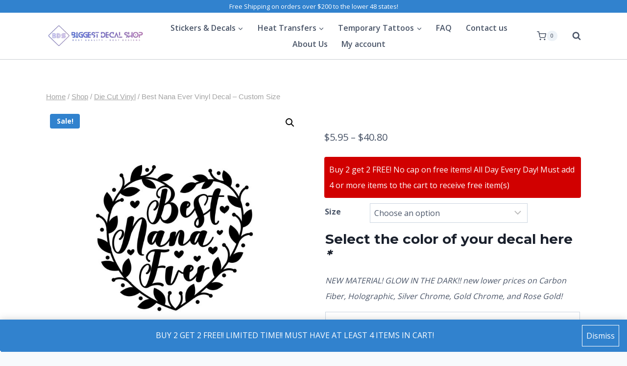

--- FILE ---
content_type: text/html; charset=UTF-8
request_url: https://biggestdecalshop.com/product/best-nana-ever-vinyl-decal-custom-size/
body_size: 60743
content:
<!doctype html>
<html lang="en-US" class="no-js" itemtype="https://schema.org/IndividualProduct" itemscope>
<head>
	<meta charset="UTF-8">
	<meta name="viewport" content="width=device-width, initial-scale=1, minimum-scale=1">
	<title>Best Nana Ever Vinyl Decal &#8211; Custom Size &#8211; Biggest Decal Shop</title>
<script>
					(function(){
						var zccmpurl = new URL(document.location.href);
						var cmp_id =  zccmpurl.search.split('zc_rid=')[1];
						if (cmp_id != undefined) {
							document.cookie = 'zc_rid=' + cmp_id + ';max-age=10800;path=/';
						}
					})();
				</script><meta name='robots' content='max-image-preview:large' />
<script>window._wca = window._wca || [];</script>
<link rel='dns-prefetch' href='//storage.googleapis.com' />
<link rel='dns-prefetch' href='//stats.wp.com' />
<link rel="alternate" type="application/rss+xml" title="Biggest Decal Shop &raquo; Feed" href="https://biggestdecalshop.com/feed/" />
<link rel="alternate" type="application/rss+xml" title="Biggest Decal Shop &raquo; Comments Feed" href="https://biggestdecalshop.com/comments/feed/" />
			<script>document.documentElement.classList.remove( 'no-js' );</script>
			<link rel="alternate" type="application/rss+xml" title="Biggest Decal Shop &raquo; Best Nana Ever Vinyl Decal &#8211; Custom Size Comments Feed" href="https://biggestdecalshop.com/product/best-nana-ever-vinyl-decal-custom-size/feed/" />
<link rel="alternate" title="oEmbed (JSON)" type="application/json+oembed" href="https://biggestdecalshop.com/wp-json/oembed/1.0/embed?url=https%3A%2F%2Fbiggestdecalshop.com%2Fproduct%2Fbest-nana-ever-vinyl-decal-custom-size%2F" />
<link rel="alternate" title="oEmbed (XML)" type="text/xml+oembed" href="https://biggestdecalshop.com/wp-json/oembed/1.0/embed?url=https%3A%2F%2Fbiggestdecalshop.com%2Fproduct%2Fbest-nana-ever-vinyl-decal-custom-size%2F&#038;format=xml" />
<style id='wp-img-auto-sizes-contain-inline-css'>
img:is([sizes=auto i],[sizes^="auto," i]){contain-intrinsic-size:3000px 1500px}
/*# sourceURL=wp-img-auto-sizes-contain-inline-css */
</style>
<style id='wp-emoji-styles-inline-css'>

	img.wp-smiley, img.emoji {
		display: inline !important;
		border: none !important;
		box-shadow: none !important;
		height: 1em !important;
		width: 1em !important;
		margin: 0 0.07em !important;
		vertical-align: -0.1em !important;
		background: none !important;
		padding: 0 !important;
	}
/*# sourceURL=wp-emoji-styles-inline-css */
</style>
<link rel='stylesheet' id='wp-block-library-css' href='https://biggestdecalshop.com/wp-includes/css/dist/block-library/style.min.css?ver=6.9' media='all' />
<style id='classic-theme-styles-inline-css'>
/*! This file is auto-generated */
.wp-block-button__link{color:#fff;background-color:#32373c;border-radius:9999px;box-shadow:none;text-decoration:none;padding:calc(.667em + 2px) calc(1.333em + 2px);font-size:1.125em}.wp-block-file__button{background:#32373c;color:#fff;text-decoration:none}
/*# sourceURL=/wp-includes/css/classic-themes.min.css */
</style>
<link rel='stylesheet' id='mediaelement-css' href='https://biggestdecalshop.com/wp-includes/js/mediaelement/mediaelementplayer-legacy.min.css?ver=4.2.17' media='all' />
<link rel='stylesheet' id='wp-mediaelement-css' href='https://biggestdecalshop.com/wp-includes/js/mediaelement/wp-mediaelement.min.css?ver=6.9' media='all' />
<style id='jetpack-sharing-buttons-style-inline-css'>
.jetpack-sharing-buttons__services-list{display:flex;flex-direction:row;flex-wrap:wrap;gap:0;list-style-type:none;margin:5px;padding:0}.jetpack-sharing-buttons__services-list.has-small-icon-size{font-size:12px}.jetpack-sharing-buttons__services-list.has-normal-icon-size{font-size:16px}.jetpack-sharing-buttons__services-list.has-large-icon-size{font-size:24px}.jetpack-sharing-buttons__services-list.has-huge-icon-size{font-size:36px}@media print{.jetpack-sharing-buttons__services-list{display:none!important}}.editor-styles-wrapper .wp-block-jetpack-sharing-buttons{gap:0;padding-inline-start:0}ul.jetpack-sharing-buttons__services-list.has-background{padding:1.25em 2.375em}
/*# sourceURL=https://biggestdecalshop.com/wp-content/plugins/jetpack/_inc/blocks/sharing-buttons/view.css */
</style>
<link rel='stylesheet' id='cr-frontend-css-css' href='https://biggestdecalshop.com/wp-content/plugins/customer-reviews-woocommerce/css/frontend.css?ver=5.96.0' media='all' />
<link rel='stylesheet' id='cr-badges-css-css' href='https://biggestdecalshop.com/wp-content/plugins/customer-reviews-woocommerce/css/badges.css?ver=5.96.0' media='all' />
<style id='global-styles-inline-css'>
:root{--wp--preset--aspect-ratio--square: 1;--wp--preset--aspect-ratio--4-3: 4/3;--wp--preset--aspect-ratio--3-4: 3/4;--wp--preset--aspect-ratio--3-2: 3/2;--wp--preset--aspect-ratio--2-3: 2/3;--wp--preset--aspect-ratio--16-9: 16/9;--wp--preset--aspect-ratio--9-16: 9/16;--wp--preset--color--black: #000000;--wp--preset--color--cyan-bluish-gray: #abb8c3;--wp--preset--color--white: #ffffff;--wp--preset--color--pale-pink: #f78da7;--wp--preset--color--vivid-red: #cf2e2e;--wp--preset--color--luminous-vivid-orange: #ff6900;--wp--preset--color--luminous-vivid-amber: #fcb900;--wp--preset--color--light-green-cyan: #7bdcb5;--wp--preset--color--vivid-green-cyan: #00d084;--wp--preset--color--pale-cyan-blue: #8ed1fc;--wp--preset--color--vivid-cyan-blue: #0693e3;--wp--preset--color--vivid-purple: #9b51e0;--wp--preset--color--theme-palette-1: var(--global-palette1);--wp--preset--color--theme-palette-2: var(--global-palette2);--wp--preset--color--theme-palette-3: var(--global-palette3);--wp--preset--color--theme-palette-4: var(--global-palette4);--wp--preset--color--theme-palette-5: var(--global-palette5);--wp--preset--color--theme-palette-6: var(--global-palette6);--wp--preset--color--theme-palette-7: var(--global-palette7);--wp--preset--color--theme-palette-8: var(--global-palette8);--wp--preset--color--theme-palette-9: var(--global-palette9);--wp--preset--color--theme-palette-10: var(--global-palette10);--wp--preset--color--theme-palette-11: var(--global-palette11);--wp--preset--color--theme-palette-12: var(--global-palette12);--wp--preset--color--theme-palette-13: var(--global-palette13);--wp--preset--color--theme-palette-14: var(--global-palette14);--wp--preset--color--theme-palette-15: var(--global-palette15);--wp--preset--gradient--vivid-cyan-blue-to-vivid-purple: linear-gradient(135deg,rgb(6,147,227) 0%,rgb(155,81,224) 100%);--wp--preset--gradient--light-green-cyan-to-vivid-green-cyan: linear-gradient(135deg,rgb(122,220,180) 0%,rgb(0,208,130) 100%);--wp--preset--gradient--luminous-vivid-amber-to-luminous-vivid-orange: linear-gradient(135deg,rgb(252,185,0) 0%,rgb(255,105,0) 100%);--wp--preset--gradient--luminous-vivid-orange-to-vivid-red: linear-gradient(135deg,rgb(255,105,0) 0%,rgb(207,46,46) 100%);--wp--preset--gradient--very-light-gray-to-cyan-bluish-gray: linear-gradient(135deg,rgb(238,238,238) 0%,rgb(169,184,195) 100%);--wp--preset--gradient--cool-to-warm-spectrum: linear-gradient(135deg,rgb(74,234,220) 0%,rgb(151,120,209) 20%,rgb(207,42,186) 40%,rgb(238,44,130) 60%,rgb(251,105,98) 80%,rgb(254,248,76) 100%);--wp--preset--gradient--blush-light-purple: linear-gradient(135deg,rgb(255,206,236) 0%,rgb(152,150,240) 100%);--wp--preset--gradient--blush-bordeaux: linear-gradient(135deg,rgb(254,205,165) 0%,rgb(254,45,45) 50%,rgb(107,0,62) 100%);--wp--preset--gradient--luminous-dusk: linear-gradient(135deg,rgb(255,203,112) 0%,rgb(199,81,192) 50%,rgb(65,88,208) 100%);--wp--preset--gradient--pale-ocean: linear-gradient(135deg,rgb(255,245,203) 0%,rgb(182,227,212) 50%,rgb(51,167,181) 100%);--wp--preset--gradient--electric-grass: linear-gradient(135deg,rgb(202,248,128) 0%,rgb(113,206,126) 100%);--wp--preset--gradient--midnight: linear-gradient(135deg,rgb(2,3,129) 0%,rgb(40,116,252) 100%);--wp--preset--font-size--small: var(--global-font-size-small);--wp--preset--font-size--medium: var(--global-font-size-medium);--wp--preset--font-size--large: var(--global-font-size-large);--wp--preset--font-size--x-large: 42px;--wp--preset--font-size--larger: var(--global-font-size-larger);--wp--preset--font-size--xxlarge: var(--global-font-size-xxlarge);--wp--preset--spacing--20: 0.44rem;--wp--preset--spacing--30: 0.67rem;--wp--preset--spacing--40: 1rem;--wp--preset--spacing--50: 1.5rem;--wp--preset--spacing--60: 2.25rem;--wp--preset--spacing--70: 3.38rem;--wp--preset--spacing--80: 5.06rem;--wp--preset--shadow--natural: 6px 6px 9px rgba(0, 0, 0, 0.2);--wp--preset--shadow--deep: 12px 12px 50px rgba(0, 0, 0, 0.4);--wp--preset--shadow--sharp: 6px 6px 0px rgba(0, 0, 0, 0.2);--wp--preset--shadow--outlined: 6px 6px 0px -3px rgb(255, 255, 255), 6px 6px rgb(0, 0, 0);--wp--preset--shadow--crisp: 6px 6px 0px rgb(0, 0, 0);}:where(.is-layout-flex){gap: 0.5em;}:where(.is-layout-grid){gap: 0.5em;}body .is-layout-flex{display: flex;}.is-layout-flex{flex-wrap: wrap;align-items: center;}.is-layout-flex > :is(*, div){margin: 0;}body .is-layout-grid{display: grid;}.is-layout-grid > :is(*, div){margin: 0;}:where(.wp-block-columns.is-layout-flex){gap: 2em;}:where(.wp-block-columns.is-layout-grid){gap: 2em;}:where(.wp-block-post-template.is-layout-flex){gap: 1.25em;}:where(.wp-block-post-template.is-layout-grid){gap: 1.25em;}.has-black-color{color: var(--wp--preset--color--black) !important;}.has-cyan-bluish-gray-color{color: var(--wp--preset--color--cyan-bluish-gray) !important;}.has-white-color{color: var(--wp--preset--color--white) !important;}.has-pale-pink-color{color: var(--wp--preset--color--pale-pink) !important;}.has-vivid-red-color{color: var(--wp--preset--color--vivid-red) !important;}.has-luminous-vivid-orange-color{color: var(--wp--preset--color--luminous-vivid-orange) !important;}.has-luminous-vivid-amber-color{color: var(--wp--preset--color--luminous-vivid-amber) !important;}.has-light-green-cyan-color{color: var(--wp--preset--color--light-green-cyan) !important;}.has-vivid-green-cyan-color{color: var(--wp--preset--color--vivid-green-cyan) !important;}.has-pale-cyan-blue-color{color: var(--wp--preset--color--pale-cyan-blue) !important;}.has-vivid-cyan-blue-color{color: var(--wp--preset--color--vivid-cyan-blue) !important;}.has-vivid-purple-color{color: var(--wp--preset--color--vivid-purple) !important;}.has-black-background-color{background-color: var(--wp--preset--color--black) !important;}.has-cyan-bluish-gray-background-color{background-color: var(--wp--preset--color--cyan-bluish-gray) !important;}.has-white-background-color{background-color: var(--wp--preset--color--white) !important;}.has-pale-pink-background-color{background-color: var(--wp--preset--color--pale-pink) !important;}.has-vivid-red-background-color{background-color: var(--wp--preset--color--vivid-red) !important;}.has-luminous-vivid-orange-background-color{background-color: var(--wp--preset--color--luminous-vivid-orange) !important;}.has-luminous-vivid-amber-background-color{background-color: var(--wp--preset--color--luminous-vivid-amber) !important;}.has-light-green-cyan-background-color{background-color: var(--wp--preset--color--light-green-cyan) !important;}.has-vivid-green-cyan-background-color{background-color: var(--wp--preset--color--vivid-green-cyan) !important;}.has-pale-cyan-blue-background-color{background-color: var(--wp--preset--color--pale-cyan-blue) !important;}.has-vivid-cyan-blue-background-color{background-color: var(--wp--preset--color--vivid-cyan-blue) !important;}.has-vivid-purple-background-color{background-color: var(--wp--preset--color--vivid-purple) !important;}.has-black-border-color{border-color: var(--wp--preset--color--black) !important;}.has-cyan-bluish-gray-border-color{border-color: var(--wp--preset--color--cyan-bluish-gray) !important;}.has-white-border-color{border-color: var(--wp--preset--color--white) !important;}.has-pale-pink-border-color{border-color: var(--wp--preset--color--pale-pink) !important;}.has-vivid-red-border-color{border-color: var(--wp--preset--color--vivid-red) !important;}.has-luminous-vivid-orange-border-color{border-color: var(--wp--preset--color--luminous-vivid-orange) !important;}.has-luminous-vivid-amber-border-color{border-color: var(--wp--preset--color--luminous-vivid-amber) !important;}.has-light-green-cyan-border-color{border-color: var(--wp--preset--color--light-green-cyan) !important;}.has-vivid-green-cyan-border-color{border-color: var(--wp--preset--color--vivid-green-cyan) !important;}.has-pale-cyan-blue-border-color{border-color: var(--wp--preset--color--pale-cyan-blue) !important;}.has-vivid-cyan-blue-border-color{border-color: var(--wp--preset--color--vivid-cyan-blue) !important;}.has-vivid-purple-border-color{border-color: var(--wp--preset--color--vivid-purple) !important;}.has-vivid-cyan-blue-to-vivid-purple-gradient-background{background: var(--wp--preset--gradient--vivid-cyan-blue-to-vivid-purple) !important;}.has-light-green-cyan-to-vivid-green-cyan-gradient-background{background: var(--wp--preset--gradient--light-green-cyan-to-vivid-green-cyan) !important;}.has-luminous-vivid-amber-to-luminous-vivid-orange-gradient-background{background: var(--wp--preset--gradient--luminous-vivid-amber-to-luminous-vivid-orange) !important;}.has-luminous-vivid-orange-to-vivid-red-gradient-background{background: var(--wp--preset--gradient--luminous-vivid-orange-to-vivid-red) !important;}.has-very-light-gray-to-cyan-bluish-gray-gradient-background{background: var(--wp--preset--gradient--very-light-gray-to-cyan-bluish-gray) !important;}.has-cool-to-warm-spectrum-gradient-background{background: var(--wp--preset--gradient--cool-to-warm-spectrum) !important;}.has-blush-light-purple-gradient-background{background: var(--wp--preset--gradient--blush-light-purple) !important;}.has-blush-bordeaux-gradient-background{background: var(--wp--preset--gradient--blush-bordeaux) !important;}.has-luminous-dusk-gradient-background{background: var(--wp--preset--gradient--luminous-dusk) !important;}.has-pale-ocean-gradient-background{background: var(--wp--preset--gradient--pale-ocean) !important;}.has-electric-grass-gradient-background{background: var(--wp--preset--gradient--electric-grass) !important;}.has-midnight-gradient-background{background: var(--wp--preset--gradient--midnight) !important;}.has-small-font-size{font-size: var(--wp--preset--font-size--small) !important;}.has-medium-font-size{font-size: var(--wp--preset--font-size--medium) !important;}.has-large-font-size{font-size: var(--wp--preset--font-size--large) !important;}.has-x-large-font-size{font-size: var(--wp--preset--font-size--x-large) !important;}
:where(.wp-block-post-template.is-layout-flex){gap: 1.25em;}:where(.wp-block-post-template.is-layout-grid){gap: 1.25em;}
:where(.wp-block-term-template.is-layout-flex){gap: 1.25em;}:where(.wp-block-term-template.is-layout-grid){gap: 1.25em;}
:where(.wp-block-columns.is-layout-flex){gap: 2em;}:where(.wp-block-columns.is-layout-grid){gap: 2em;}
:root :where(.wp-block-pullquote){font-size: 1.5em;line-height: 1.6;}
/*# sourceURL=global-styles-inline-css */
</style>
<link rel='stylesheet' id='contact-form-7-css' href='https://biggestdecalshop.com/wp-content/plugins/contact-form-7/includes/css/styles.css?ver=6.1.4' media='all' />
<link rel='stylesheet' id='crm-integration-for-zoho-css' href='https://biggestdecalshop.com/wp-content/plugins/crm-integration-for-zoho/public/css/crm-integration-for-zoho-public.css?ver=3.7.2' media='all' />
<link rel='stylesheet' id='photoswipe-css' href='https://biggestdecalshop.com/wp-content/plugins/woocommerce/assets/css/photoswipe/photoswipe.min.css?ver=10.4.3' media='all' />
<link rel='stylesheet' id='photoswipe-default-skin-css' href='https://biggestdecalshop.com/wp-content/plugins/woocommerce/assets/css/photoswipe/default-skin/default-skin.min.css?ver=10.4.3' media='all' />
<style id='woocommerce-inline-inline-css'>
.woocommerce form .form-row .required { visibility: visible; }
/*# sourceURL=woocommerce-inline-inline-css */
</style>
<link rel='stylesheet' id='dashicons-css' href='https://biggestdecalshop.com/wp-includes/css/dashicons.min.css?ver=6.9' media='all' />
<link rel='stylesheet' id='woocommerce-addons-css-css' href='https://biggestdecalshop.com/wp-content/plugins/woocommerce-product-addons/assets/css/frontend/frontend.css?ver=8.1.2' media='all' />
<link rel='stylesheet' id='gateway-css' href='https://biggestdecalshop.com/wp-content/plugins/woocommerce-paypal-payments/modules/ppcp-button/assets/css/gateway.css?ver=3.3.2' media='all' />
<link rel='stylesheet' id='kadence-global-css' href='https://biggestdecalshop.com/wp-content/themes/kadence/assets/css/global.min.css?ver=1.4.3' media='all' />
<style id='kadence-global-inline-css'>
/* Kadence Base CSS */
:root{--global-palette1:#3182CE;--global-palette2:#2B6CB0;--global-palette3:#1A202C;--global-palette4:#2D3748;--global-palette5:#4A5568;--global-palette6:#718096;--global-palette7:#EDF2F7;--global-palette8:#F7FAFC;--global-palette9:#ffffff;--global-palette10:oklch(from var(--global-palette1) calc(l + 0.10 * (1 - l)) calc(c * 1.00) calc(h + 180) / 100%);--global-palette11:#13612e;--global-palette12:#1159af;--global-palette13:#b82105;--global-palette14:#f7630c;--global-palette15:#f5a524;--global-palette9rgb:255, 255, 255;--global-palette-highlight:var(--global-palette1);--global-palette-highlight-alt:var(--global-palette2);--global-palette-highlight-alt2:var(--global-palette9);--global-palette-btn-bg:var(--global-palette1);--global-palette-btn-bg-hover:var(--global-palette2);--global-palette-btn:var(--global-palette9);--global-palette-btn-hover:var(--global-palette9);--global-palette-btn-sec-bg:var(--global-palette7);--global-palette-btn-sec-bg-hover:var(--global-palette2);--global-palette-btn-sec:var(--global-palette3);--global-palette-btn-sec-hover:var(--global-palette9);--global-body-font-family:'Open Sans', var(--global-fallback-font);--global-heading-font-family:Montserrat, var(--global-fallback-font);--global-primary-nav-font-family:inherit;--global-fallback-font:sans-serif;--global-display-fallback-font:sans-serif;--global-content-width:1140px;--global-content-wide-width:calc(1140px + 230px);--global-content-narrow-width:842px;--global-content-edge-padding:1.5rem;--global-content-boxed-padding:2rem;--global-calc-content-width:calc(1140px - var(--global-content-edge-padding) - var(--global-content-edge-padding) );--wp--style--global--content-size:var(--global-calc-content-width);}.wp-site-blocks{--global-vw:calc( 100vw - ( 0.5 * var(--scrollbar-offset)));}:root body.kadence-elementor-colors{--e-global-color-kadence1:var(--global-palette1);--e-global-color-kadence2:var(--global-palette2);--e-global-color-kadence3:var(--global-palette3);--e-global-color-kadence4:var(--global-palette4);--e-global-color-kadence5:var(--global-palette5);--e-global-color-kadence6:var(--global-palette6);--e-global-color-kadence7:var(--global-palette7);--e-global-color-kadence8:var(--global-palette8);--e-global-color-kadence9:var(--global-palette9);--e-global-color-kadence10:var(--global-palette10);--e-global-color-kadence11:var(--global-palette11);--e-global-color-kadence12:var(--global-palette12);--e-global-color-kadence13:var(--global-palette13);--e-global-color-kadence14:var(--global-palette14);--e-global-color-kadence15:var(--global-palette15);}body{background:var(--global-palette8);}body, input, select, optgroup, textarea{font-style:normal;font-weight:normal;font-size:16px;line-height:2;font-family:var(--global-body-font-family);color:var(--global-palette5);}.content-bg, body.content-style-unboxed .site{background:var(--global-palette9);}h1,h2,h3,h4,h5,h6{font-family:var(--global-heading-font-family);}h1{font-style:normal;font-weight:800;font-size:60px;line-height:1.2;color:var(--global-palette3);}h2{font-style:normal;font-weight:700;font-size:28px;line-height:1.2;color:var(--global-palette3);}h3{font-style:normal;font-weight:700;font-size:28px;line-height:1.2;color:var(--global-palette3);}h4{font-style:normal;font-weight:700;font-size:24px;color:var(--global-palette5);}h5{font-style:normal;font-weight:700;font-size:16px;line-height:1.5;color:var(--global-palette5);}h6{font-style:normal;font-weight:normal;font-size:12px;line-height:1.5;color:var(--global-palette5);}.entry-hero h1{font-style:normal;font-weight:800;font-size:60px;text-transform:none;}.entry-hero .kadence-breadcrumbs, .entry-hero .search-form{font-style:normal;}@media all and (max-width: 1024px){.wp-site-blocks .entry-hero h1{font-size:50px;}}@media all and (max-width: 767px){h1{font-size:50px;line-height:1.2;}.wp-site-blocks .entry-hero h1{font-size:40px;}}.entry-hero .kadence-breadcrumbs{max-width:1140px;}.site-container, .site-header-row-layout-contained, .site-footer-row-layout-contained, .entry-hero-layout-contained, .comments-area, .alignfull > .wp-block-cover__inner-container, .alignwide > .wp-block-cover__inner-container{max-width:var(--global-content-width);}.content-width-narrow .content-container.site-container, .content-width-narrow .hero-container.site-container{max-width:var(--global-content-narrow-width);}@media all and (min-width: 1370px){.wp-site-blocks .content-container  .alignwide{margin-left:-115px;margin-right:-115px;width:unset;max-width:unset;}}@media all and (min-width: 1102px){.content-width-narrow .wp-site-blocks .content-container .alignwide{margin-left:-130px;margin-right:-130px;width:unset;max-width:unset;}}.content-style-boxed .wp-site-blocks .entry-content .alignwide{margin-left:calc( -1 * var( --global-content-boxed-padding ) );margin-right:calc( -1 * var( --global-content-boxed-padding ) );}.content-area{margin-top:5rem;margin-bottom:5rem;}@media all and (max-width: 1024px){.content-area{margin-top:3rem;margin-bottom:3rem;}}@media all and (max-width: 767px){.content-area{margin-top:2rem;margin-bottom:2rem;}}@media all and (max-width: 1024px){:root{--global-content-boxed-padding:2rem;}}@media all and (max-width: 767px){:root{--global-content-boxed-padding:1.5rem;}}.entry-content-wrap{padding:2rem;}@media all and (max-width: 1024px){.entry-content-wrap{padding:2rem;}}@media all and (max-width: 767px){.entry-content-wrap{padding:1.5rem;}}.entry.single-entry{box-shadow:0px 15px 15px -10px rgba(0,0,0,0.05);}.entry.loop-entry{box-shadow:0px 15px 15px -10px rgba(0,0,0,0.05);}.loop-entry .entry-content-wrap{padding:2rem;}@media all and (max-width: 1024px){.loop-entry .entry-content-wrap{padding:2rem;}}@media all and (max-width: 767px){.loop-entry .entry-content-wrap{padding:1.5rem;}}button, .button, .wp-block-button__link, input[type="button"], input[type="reset"], input[type="submit"], .fl-button, .elementor-button-wrapper .elementor-button, .wc-block-components-checkout-place-order-button, .wc-block-cart__submit{box-shadow:0px 0px 0px -7px rgba(0,0,0,0);}button:hover, button:focus, button:active, .button:hover, .button:focus, .button:active, .wp-block-button__link:hover, .wp-block-button__link:focus, .wp-block-button__link:active, input[type="button"]:hover, input[type="button"]:focus, input[type="button"]:active, input[type="reset"]:hover, input[type="reset"]:focus, input[type="reset"]:active, input[type="submit"]:hover, input[type="submit"]:focus, input[type="submit"]:active, .elementor-button-wrapper .elementor-button:hover, .elementor-button-wrapper .elementor-button:focus, .elementor-button-wrapper .elementor-button:active, .wc-block-cart__submit:hover{box-shadow:0px 15px 25px -7px rgba(0,0,0,0.1);}.kb-button.kb-btn-global-outline.kb-btn-global-inherit{padding-top:calc(px - 2px);padding-right:calc(px - 2px);padding-bottom:calc(px - 2px);padding-left:calc(px - 2px);}@media all and (min-width: 1025px){.transparent-header .entry-hero .entry-hero-container-inner{padding-top:calc(0px + 95px);}}@media all and (max-width: 1024px){.mobile-transparent-header .entry-hero .entry-hero-container-inner{padding-top:80px;}}@media all and (max-width: 767px){.mobile-transparent-header .entry-hero .entry-hero-container-inner{padding-top:80px;}}#kt-scroll-up-reader, #kt-scroll-up{border-radius:20px 20px 20px 20px;bottom:30px;font-size:1.2em;padding:0.4em 0.4em 0.4em 0.4em;}#kt-scroll-up-reader.scroll-up-side-right, #kt-scroll-up.scroll-up-side-right{right:30px;}#kt-scroll-up-reader.scroll-up-side-left, #kt-scroll-up.scroll-up-side-left{left:30px;}
/* Kadence Header CSS */
@media all and (max-width: 1024px){.mobile-transparent-header #masthead{position:absolute;left:0px;right:0px;z-index:100;}.kadence-scrollbar-fixer.mobile-transparent-header #masthead{right:var(--scrollbar-offset,0);}.mobile-transparent-header #masthead, .mobile-transparent-header .site-top-header-wrap .site-header-row-container-inner, .mobile-transparent-header .site-main-header-wrap .site-header-row-container-inner, .mobile-transparent-header .site-bottom-header-wrap .site-header-row-container-inner{background:transparent;}.site-header-row-tablet-layout-fullwidth, .site-header-row-tablet-layout-standard{padding:0px;}}@media all and (min-width: 1025px){.transparent-header #masthead{position:absolute;left:0px;right:0px;z-index:100;}.transparent-header.kadence-scrollbar-fixer #masthead{right:var(--scrollbar-offset,0);}.transparent-header #masthead, .transparent-header .site-top-header-wrap .site-header-row-container-inner, .transparent-header .site-main-header-wrap .site-header-row-container-inner, .transparent-header .site-bottom-header-wrap .site-header-row-container-inner{background:transparent;}}.site-branding a.brand img{max-width:204px;}.site-branding a.brand img.svg-logo-image{width:204px;}@media all and (max-width: 1024px){.site-branding a.brand img{max-width:401px;}.site-branding a.brand img.svg-logo-image{width:401px;}}@media all and (max-width: 767px){.site-branding a.brand img{max-width:126px;}.site-branding a.brand img.svg-logo-image{width:126px;}}.site-branding{padding:0px 0px 0px 0px;}@media all and (max-width: 1024px){.site-branding .site-title{font-size:20px;}}@media all and (max-width: 767px){.site-branding .site-title{font-size:18px;}}#masthead, #masthead .kadence-sticky-header.item-is-fixed:not(.item-at-start):not(.site-header-row-container):not(.site-main-header-wrap), #masthead .kadence-sticky-header.item-is-fixed:not(.item-at-start) > .site-header-row-container-inner{background:var(--global-palette9);}@media all and (max-width: 1024px){#masthead, #masthead .kadence-sticky-header.item-is-fixed:not(.item-at-start):not(.site-header-row-container):not(.site-main-header-wrap), #masthead .kadence-sticky-header.item-is-fixed:not(.item-at-start) > .site-header-row-container-inner{background:var(--global-palette9);}}.site-main-header-wrap .site-header-row-container-inner{background:var(--global-palette9);border-bottom:1px solid rgba(45,62,80,0.25);}.site-main-header-inner-wrap{min-height:95px;}@media all and (max-width: 1024px){.site-main-header-inner-wrap{min-height:80px;}}.site-top-header-wrap .site-header-row-container-inner{background:var(--global-palette1);}.site-top-header-inner-wrap{min-height:0px;}.site-main-header-wrap.site-header-row-container.site-header-focus-item.site-header-row-layout-standard.kadence-sticky-header.item-is-fixed.item-is-stuck, .site-header-upper-inner-wrap.kadence-sticky-header.item-is-fixed.item-is-stuck, .site-header-inner-wrap.kadence-sticky-header.item-is-fixed.item-is-stuck, .site-top-header-wrap.site-header-row-container.site-header-focus-item.site-header-row-layout-standard.kadence-sticky-header.item-is-fixed.item-is-stuck, .site-bottom-header-wrap.site-header-row-container.site-header-focus-item.site-header-row-layout-standard.kadence-sticky-header.item-is-fixed.item-is-stuck{box-shadow:0px 0px 0px 0px rgba(0,0,0,0);}.header-navigation[class*="header-navigation-style-underline"] .header-menu-container.primary-menu-container>ul>li>a:after{width:calc( 100% - 1.8em);}.main-navigation .primary-menu-container > ul > li.menu-item > a{padding-left:calc(1.8em / 2);padding-right:calc(1.8em / 2);padding-top:0.01em;padding-bottom:0.01em;color:var(--global-palette5);}.main-navigation .primary-menu-container > ul > li.menu-item .dropdown-nav-special-toggle{right:calc(1.8em / 2);}.main-navigation .primary-menu-container > ul li.menu-item > a{font-style:normal;font-weight:600;}.main-navigation .primary-menu-container > ul > li.menu-item > a:hover{color:var(--global-palette1);}.main-navigation .primary-menu-container > ul > li.menu-item.current-menu-item > a{color:var(--global-palette2);}.header-navigation .header-menu-container ul ul.sub-menu, .header-navigation .header-menu-container ul ul.submenu{background:var(--global-palette8);box-shadow:0px 20px 20px -15px rgba(0,0,0,0.35);}.header-navigation .header-menu-container ul ul li.menu-item, .header-menu-container ul.menu > li.kadence-menu-mega-enabled > ul > li.menu-item > a{border-bottom:1px solid var(--global-palette8);border-radius:0px 0px 0px 0px;}.header-navigation .header-menu-container ul ul li.menu-item > a{width:251px;padding-top:0.3em;padding-bottom:0.3em;color:var(--global-palette5);font-style:normal;font-weight:600;font-size:16px;}.header-navigation .header-menu-container ul ul li.menu-item > a:hover{color:var(--global-palette1);background:var(--global-palette9);border-radius:0px 0px 0px 0px;}.header-navigation .header-menu-container ul ul li.menu-item.current-menu-item > a{color:var(--global-palette2);background:var(--global-palette8);border-radius:0px 0px 0px 0px;}.mobile-toggle-open-container .menu-toggle-open, .mobile-toggle-open-container .menu-toggle-open:focus{color:var(--global-palette5);padding:0.4em 0.6em 0.4em 0.6em;font-size:14px;}.mobile-toggle-open-container .menu-toggle-open.menu-toggle-style-bordered{border:1px solid currentColor;}.mobile-toggle-open-container .menu-toggle-open .menu-toggle-icon{font-size:20px;}.mobile-toggle-open-container .menu-toggle-open:hover, .mobile-toggle-open-container .menu-toggle-open:focus-visible{color:var(--global-palette-highlight);}.mobile-navigation ul li{font-style:normal;font-size:18px;line-height:1;}.mobile-navigation ul li a{padding-top:1em;padding-bottom:1em;}.mobile-navigation ul li > a, .mobile-navigation ul li.menu-item-has-children > .drawer-nav-drop-wrap{color:var(--global-palette3);}.mobile-navigation ul li.current-menu-item > a, .mobile-navigation ul li.current-menu-item.menu-item-has-children > .drawer-nav-drop-wrap{color:var(--global-palette-highlight);}.mobile-navigation ul li.menu-item-has-children .drawer-nav-drop-wrap, .mobile-navigation ul li:not(.menu-item-has-children) a{border-bottom:1px solid rgba(101,101,101,0.2);}.mobile-navigation:not(.drawer-navigation-parent-toggle-true) ul li.menu-item-has-children .drawer-nav-drop-wrap button{border-left:1px solid rgba(101,101,101,0.2);}#mobile-drawer .drawer-inner, #mobile-drawer.popup-drawer-layout-fullwidth.popup-drawer-animation-slice .pop-portion-bg, #mobile-drawer.popup-drawer-layout-fullwidth.popup-drawer-animation-slice.pop-animated.show-drawer .drawer-inner{background:var(--global-palette7);}#mobile-drawer .drawer-header .drawer-toggle{padding:0.6em 0.15em 0.6em 0.15em;font-size:24px;}#mobile-drawer .drawer-header .drawer-toggle, #mobile-drawer .drawer-header .drawer-toggle:focus{color:var(--global-palette1);}.header-html{font-style:normal;font-size:13px;color:#ffffff;}.site-header-item .header-cart-wrap .header-cart-inner-wrap .header-cart-button:hover{color:var(--global-palette2);}.header-social-wrap .header-social-inner-wrap{font-size:0.96em;gap:0.3em;}.header-social-wrap .header-social-inner-wrap .social-button{color:#ffffff;border:2px none transparent;border-radius:3px;}.header-social-wrap .header-social-inner-wrap .social-button:hover{color:#ffffff;}.search-toggle-open-container .search-toggle-open{color:var(--global-palette5);padding:0px 0px 0px 20px;margin:0px 0px 0px 0px;}.search-toggle-open-container .search-toggle-open.search-toggle-style-bordered{border:0px solid currentColor;}.search-toggle-open-container .search-toggle-open .search-toggle-icon{font-size:1em;}.search-toggle-open-container .search-toggle-open:hover, .search-toggle-open-container .search-toggle-open:focus{color:var(--global-palette-highlight);}#search-drawer .drawer-inner .drawer-content form input.search-field, #search-drawer .drawer-inner .drawer-content form .kadence-search-icon-wrap, #search-drawer .drawer-header{color:var(--global-palette9);}#search-drawer .drawer-inner .drawer-content form input.search-field:focus, #search-drawer .drawer-inner .drawer-content form input.search-submit:hover ~ .kadence-search-icon-wrap, #search-drawer .drawer-inner .drawer-content form button[type="submit"]:hover ~ .kadence-search-icon-wrap{color:var(--global-palette7);}#search-drawer .drawer-inner{background:rgba(0,0,0,0.9);}
/* Kadence Footer CSS */
#colophon{background:var(--global-palette4);}.site-top-footer-wrap .site-footer-row-container-inner{font-style:normal;font-size:15px;line-height:1.9;letter-spacing:0em;color:var(--global-palette7);}.site-footer .site-top-footer-wrap a:not(.button):not(.wp-block-button__link):not(.wp-element-button){color:var(--global-palette7);}.site-footer .site-top-footer-wrap a:not(.button):not(.wp-block-button__link):not(.wp-element-button):hover{color:var(--global-palette7);}.site-top-footer-inner-wrap{padding-top:90px;padding-bottom:60px;grid-column-gap:30px;grid-row-gap:30px;}.site-top-footer-inner-wrap .widget{margin-bottom:30px;}.site-top-footer-inner-wrap .widget-area .widget-title{font-style:normal;font-size:15px;line-height:1.5;color:var(--global-palette9);}.site-top-footer-inner-wrap .site-footer-section:not(:last-child):after{border-right:1px none var(--global-palette9);right:calc(-30px / 2);}@media all and (max-width: 767px){.site-top-footer-inner-wrap{padding-top:60px;}}.site-bottom-footer-wrap .site-footer-row-container-inner{font-style:normal;font-size:12px;color:rgba(255,255,255,0.5);border-top:1px solid rgba(237,242,247,0.15);}.site-footer .site-bottom-footer-wrap a:where(:not(.button):not(.wp-block-button__link):not(.wp-element-button)){color:var(--global-palette1);}.site-footer .site-bottom-footer-wrap a:where(:not(.button):not(.wp-block-button__link):not(.wp-element-button)):hover{color:var(--global-palette9);}.site-bottom-footer-inner-wrap{padding-top:30px;padding-bottom:30px;grid-column-gap:30px;}.site-bottom-footer-inner-wrap .widget{margin-bottom:30px;}.site-bottom-footer-inner-wrap .widget-area .widget-title{font-style:normal;color:var(--global-palette9);}.site-bottom-footer-inner-wrap .site-footer-section:not(:last-child):after{right:calc(-30px / 2);}#colophon .footer-html{margin:1em 0em 1em 0em;}
/* Kadence Woo CSS */
.woocommerce table.shop_table td.product-quantity{min-width:130px;}.entry-hero.product-hero-section .entry-header{min-height:200px;}.product-title .kadence-breadcrumbs{font-style:normal;font-weight:regular;font-size:15px;line-height:1.65;font-family:-apple-system,BlinkMacSystemFont,"Segoe UI",Roboto,Oxygen-Sans,Ubuntu,Cantarell,"Helvetica Neue",sans-serif, "Apple Color Emoji", "Segoe UI Emoji", "Segoe UI Symbol";color:rgba(101,101,101,0.6);}.product-title .single-category{font-weight:700;font-size:32px;line-height:1.5;color:var(--global-palette3);}.wp-site-blocks .product-hero-section .extra-title{font-weight:700;font-size:32px;line-height:1.5;}.woocommerce div.product .product_title{font-style:normal;font-weight:300;font-size:40px;color:var(--global-palette3);}.woocommerce div.product .product-single-category{font-style:normal;}@media all and (max-width: 767px){.woocommerce ul.products:not(.products-list-view), .wp-site-blocks .wc-block-grid:not(.has-2-columns):not(.has-1-columns) .wc-block-grid__products{grid-template-columns:repeat(2, minmax(0, 1fr));column-gap:0.5rem;grid-row-gap:0.5rem;}}.entry-hero.product-archive-hero-section .entry-header{min-height:10px;}@media all and (max-width: 767px){.entry-hero.product-archive-hero-section .entry-header{min-height:10px;}}.wp-site-blocks .product-archive-title h1{color:var(--global-palette3);}.product-archive-title .kadence-breadcrumbs{color:var(--global-palette4);}.product-archive-title .kadence-breadcrumbs a:hover{color:var(--global-palette5);}.woocommerce ul.products li.product h3, .woocommerce ul.products li.product .product-details .woocommerce-loop-product__title, .woocommerce ul.products li.product .product-details .woocommerce-loop-category__title, .wc-block-grid__products .wc-block-grid__product .wc-block-grid__product-title{font-style:normal;font-size:18px;}@media all and (max-width: 1024px){.woocommerce ul.products li.product h3, .woocommerce ul.products li.product .product-details .woocommerce-loop-product__title, .woocommerce ul.products li.product .product-details .woocommerce-loop-category__title, .wc-block-grid__products .wc-block-grid__product .wc-block-grid__product-title{font-size:18px;}}@media all and (max-width: 767px){.woocommerce ul.products li.product h3, .woocommerce ul.products li.product .product-details .woocommerce-loop-product__title, .woocommerce ul.products li.product .product-details .woocommerce-loop-category__title, .wc-block-grid__products .wc-block-grid__product .wc-block-grid__product-title{font-size:20px;}}.woocommerce ul.products li.product .product-details .price, .wc-block-grid__products .wc-block-grid__product .wc-block-grid__product-price{font-style:normal;font-weight:600;font-size:16px;}.woocommerce ul.products.woo-archive-btn-button .product-action-wrap .button:not(.kb-button), .woocommerce ul.products li.woo-archive-btn-button .button:not(.kb-button), .wc-block-grid__product.woo-archive-btn-button .product-details .wc-block-grid__product-add-to-cart .wp-block-button__link{border:2px none transparent;box-shadow:0px 0px 0px 0px rgba(0,0,0,0.0);}.woocommerce ul.products.woo-archive-btn-button .product-action-wrap .button:not(.kb-button):hover, .woocommerce ul.products li.woo-archive-btn-button .button:not(.kb-button):hover, .wc-block-grid__product.woo-archive-btn-button .product-details .wc-block-grid__product-add-to-cart .wp-block-button__link:hover{box-shadow:0px 0px 0px 0px rgba(0,0,0,0);}
/*# sourceURL=kadence-global-inline-css */
</style>
<link rel='stylesheet' id='kadence-header-css' href='https://biggestdecalshop.com/wp-content/themes/kadence/assets/css/header.min.css?ver=1.4.3' media='all' />
<link rel='stylesheet' id='kadence-content-css' href='https://biggestdecalshop.com/wp-content/themes/kadence/assets/css/content.min.css?ver=1.4.3' media='all' />
<link rel='stylesheet' id='kadence-comments-css' href='https://biggestdecalshop.com/wp-content/themes/kadence/assets/css/comments.min.css?ver=1.4.3' media='all' />
<link rel='stylesheet' id='kadence-related-posts-css' href='https://biggestdecalshop.com/wp-content/themes/kadence/assets/css/related-posts.min.css?ver=1.4.3' media='all' />
<link rel='stylesheet' id='kad-splide-css' href='https://biggestdecalshop.com/wp-content/themes/kadence/assets/css/kadence-splide.min.css?ver=1.4.3' media='all' />
<link rel='stylesheet' id='kadence-woocommerce-css' href='https://biggestdecalshop.com/wp-content/themes/kadence/assets/css/woocommerce.min.css?ver=1.4.3' media='all' />
<link rel='stylesheet' id='kadence-footer-css' href='https://biggestdecalshop.com/wp-content/themes/kadence/assets/css/footer.min.css?ver=1.4.3' media='all' />
<link rel='stylesheet' id='wc-ppcp-applepay-css' href='https://biggestdecalshop.com/wp-content/plugins/woocommerce-paypal-payments/modules/ppcp-applepay/assets/css/styles.css?ver=3.3.2' media='all' />
<link rel='stylesheet' id='wc-ppcp-googlepay-css' href='https://biggestdecalshop.com/wp-content/plugins/woocommerce-paypal-payments/modules/ppcp-googlepay/assets/css/styles.css?ver=3.3.2' media='all' />
<style id='wclt-dummy-handle-inline-css'>
.lead-time-separator{ padding: 0 8px; color: rgba(0,0,0,0.15) } .archive .stock .wclt_lead_time {display: block!important}
/*# sourceURL=wclt-dummy-handle-inline-css */
</style>
<style id='kadence-blocks-global-variables-inline-css'>
:root {--global-kb-font-size-sm:clamp(0.8rem, 0.73rem + 0.217vw, 0.9rem);--global-kb-font-size-md:clamp(1.1rem, 0.995rem + 0.326vw, 1.25rem);--global-kb-font-size-lg:clamp(1.75rem, 1.576rem + 0.543vw, 2rem);--global-kb-font-size-xl:clamp(2.25rem, 1.728rem + 1.63vw, 3rem);--global-kb-font-size-xxl:clamp(2.5rem, 1.456rem + 3.26vw, 4rem);--global-kb-font-size-xxxl:clamp(2.75rem, 0.489rem + 7.065vw, 6rem);}
/*# sourceURL=kadence-blocks-global-variables-inline-css */
</style>
<link rel='stylesheet' id='woo_discount_pro_style-css' href='https://biggestdecalshop.com/wp-content/plugins/woo-discount-rules-pro/Assets/Css/awdr_style.css?ver=2.6.1' media='all' />
<link rel='stylesheet' id='elementor-frontend-css' href='https://biggestdecalshop.com/wp-content/plugins/elementor/assets/css/frontend.min.css?ver=3.34.1' media='all' />
<link rel='stylesheet' id='eael-general-css' href='https://biggestdecalshop.com/wp-content/plugins/essential-addons-for-elementor-lite/assets/front-end/css/view/general.min.css?ver=6.5.7' media='all' />
<script type="text/template" id="tmpl-variation-template">
	<div class="woocommerce-variation-description">{{{ data.variation.variation_description }}}</div>
	<div class="woocommerce-variation-price">{{{ data.variation.price_html }}}</div>
	<div class="woocommerce-variation-availability">{{{ data.variation.availability_html }}}</div>
</script>
<script type="text/template" id="tmpl-unavailable-variation-template">
	<p role="alert">Sorry, this product is unavailable. Please choose a different combination.</p>
</script>
<script src="https://biggestdecalshop.com/wp-includes/js/jquery/jquery.min.js?ver=3.7.1" id="jquery-core-js"></script>
<script src="https://biggestdecalshop.com/wp-includes/js/jquery/jquery-migrate.min.js?ver=3.4.1" id="jquery-migrate-js"></script>
<script src="https://biggestdecalshop.com/wp-includes/js/underscore.min.js?ver=1.13.7" id="underscore-js"></script>
<script id="wp-util-js-extra">
var _wpUtilSettings = {"ajax":{"url":"/wp-admin/admin-ajax.php"}};
//# sourceURL=wp-util-js-extra
</script>
<script src="https://biggestdecalshop.com/wp-includes/js/wp-util.min.js?ver=6.9" id="wp-util-js"></script>
<script src="https://biggestdecalshop.com/wp-content/plugins/woocommerce/assets/js/jquery-blockui/jquery.blockUI.min.js?ver=2.7.0-wc.10.4.3" id="wc-jquery-blockui-js" data-wp-strategy="defer"></script>
<script src="https://biggestdecalshop.com/wp-content/plugins/conditional-logic-for-woocommerce-product-add-ons-premium/assets/frontend/frontend.min.js?ver=2.2.2" id="cfpa-frontend.js-js"></script>
<script id="crm-integration-for-zoho-public-js-extra">
var ajax_data_public = {"crm":"zoho","ajax_url":"https://biggestdecalshop.com/wp-admin/admin-ajax.php","ajax_action":"wps_woo_zoho_ajax_public","ajax_nonce":"8989ff717c"};
//# sourceURL=crm-integration-for-zoho-public-js-extra
</script>
<script src="https://biggestdecalshop.com/wp-content/plugins/crm-integration-for-zoho/public/js/crm-integration-for-zoho-public.js?ver=3.7.2" id="crm-integration-for-zoho-public-js"></script>
<script src="https://storage.googleapis.com/gsf-scripts/wc/global-remarketing/bigge-f59d43eb.js?ver=6.9" id="gsfwc-script-js"></script>
<script id="wc-add-to-cart-js-extra">
var wc_add_to_cart_params = {"ajax_url":"/wp-admin/admin-ajax.php","wc_ajax_url":"/?wc-ajax=%%endpoint%%","i18n_view_cart":"View cart","cart_url":"https://biggestdecalshop.com/cart-2/","is_cart":"","cart_redirect_after_add":"no"};
//# sourceURL=wc-add-to-cart-js-extra
</script>
<script src="https://biggestdecalshop.com/wp-content/plugins/woocommerce/assets/js/frontend/add-to-cart.min.js?ver=10.4.3" id="wc-add-to-cart-js" defer data-wp-strategy="defer"></script>
<script src="https://biggestdecalshop.com/wp-content/plugins/woocommerce/assets/js/zoom/jquery.zoom.min.js?ver=1.7.21-wc.10.4.3" id="wc-zoom-js" defer data-wp-strategy="defer"></script>
<script src="https://biggestdecalshop.com/wp-content/plugins/woocommerce/assets/js/flexslider/jquery.flexslider.min.js?ver=2.7.2-wc.10.4.3" id="wc-flexslider-js" defer data-wp-strategy="defer"></script>
<script src="https://biggestdecalshop.com/wp-content/plugins/woocommerce/assets/js/photoswipe/photoswipe.min.js?ver=4.1.1-wc.10.4.3" id="wc-photoswipe-js" defer data-wp-strategy="defer"></script>
<script src="https://biggestdecalshop.com/wp-content/plugins/woocommerce/assets/js/photoswipe/photoswipe-ui-default.min.js?ver=4.1.1-wc.10.4.3" id="wc-photoswipe-ui-default-js" defer data-wp-strategy="defer"></script>
<script id="wc-single-product-js-extra">
var wc_single_product_params = {"i18n_required_rating_text":"Please select a rating","i18n_rating_options":["1 of 5 stars","2 of 5 stars","3 of 5 stars","4 of 5 stars","5 of 5 stars"],"i18n_product_gallery_trigger_text":"View full-screen image gallery","review_rating_required":"yes","flexslider":{"rtl":false,"animation":"slide","smoothHeight":true,"directionNav":false,"controlNav":"thumbnails","slideshow":false,"animationSpeed":500,"animationLoop":false,"allowOneSlide":false},"zoom_enabled":"1","zoom_options":[],"photoswipe_enabled":"1","photoswipe_options":{"shareEl":false,"closeOnScroll":false,"history":false,"hideAnimationDuration":0,"showAnimationDuration":0},"flexslider_enabled":"1"};
//# sourceURL=wc-single-product-js-extra
</script>
<script src="https://biggestdecalshop.com/wp-content/plugins/woocommerce/assets/js/frontend/single-product.min.js?ver=10.4.3" id="wc-single-product-js" defer data-wp-strategy="defer"></script>
<script src="https://biggestdecalshop.com/wp-content/plugins/woocommerce/assets/js/js-cookie/js.cookie.min.js?ver=2.1.4-wc.10.4.3" id="wc-js-cookie-js" defer data-wp-strategy="defer"></script>
<script id="woocommerce-js-extra">
var woocommerce_params = {"ajax_url":"/wp-admin/admin-ajax.php","wc_ajax_url":"/?wc-ajax=%%endpoint%%","i18n_password_show":"Show password","i18n_password_hide":"Hide password"};
//# sourceURL=woocommerce-js-extra
</script>
<script src="https://biggestdecalshop.com/wp-content/plugins/woocommerce/assets/js/frontend/woocommerce.min.js?ver=10.4.3" id="woocommerce-js" defer data-wp-strategy="defer"></script>
<script src="https://biggestdecalshop.com/wp-content/plugins/woocommerce/assets/js/dompurify/purify.min.js?ver=10.4.3" id="wc-dompurify-js" defer data-wp-strategy="defer"></script>
<script src="https://stats.wp.com/s-202604.js" id="woocommerce-analytics-js" defer data-wp-strategy="defer"></script>
<link rel="https://api.w.org/" href="https://biggestdecalshop.com/wp-json/" /><link rel="alternate" title="JSON" type="application/json" href="https://biggestdecalshop.com/wp-json/wp/v2/product/147886" /><link rel="EditURI" type="application/rsd+xml" title="RSD" href="https://biggestdecalshop.com/xmlrpc.php?rsd" />
<meta name="generator" content="WordPress 6.9" />
<meta name="generator" content="WooCommerce 10.4.3" />
<link rel="canonical" href="https://biggestdecalshop.com/product/best-nana-ever-vinyl-decal-custom-size/" />
<link rel='shortlink' href='https://biggestdecalshop.com/?p=147886' />
<!-- Google Tag Manager -->
<script>(function(w,d,s,l,i){w[l]=w[l]||[];w[l].push({'gtm.start':
new Date().getTime(),event:'gtm.js'});var f=d.getElementsByTagName(s)[0],
j=d.createElement(s),dl=l!='dataLayer'?'&l='+l:'';j.async=true;j.src=
'https://www.googletagmanager.com/gtm.js?id='+i+dl;f.parentNode.insertBefore(j,f);
})(window,document,'script','dataLayer','GTM-PR3MXP7');</script>
<!-- End Google Tag Manager -->
<!-- Pixel -->

<!-- Pixel -->
<script type="text/javascript">
           var gsfwc_ajaxurl = "https://biggestdecalshop.com/wp-admin/admin-ajax.php";
         </script>                <script type="application/javascript">
                    (function ($) {
                        $(document).ready(function ($) {
                            var currency_string = '$';
                            var $form = jQuery('form.cart').first();
                            /**
                             * Strikeout for option title
                             * */
                            $('.product-addon .amount').each(function(){
                                var $targets = $(this);
                                $lock = $targets.attr('data-lock');
                                if($lock === undefined || $lock === null){
                                    $lock = false;
                                }
                                if($lock == false){
                                    var price = newText = $(this).text().replace(currency_string, '');
                                    if(price != '' && price != "-"){
                                        var option = {
                                            custom_price: price,
                                            original_price: price
                                        };
                                        $targets.attr('data-lock', true);
                                        $.AdvanceWooDiscountRules.getDynamicDiscountPriceFromCartForm($form, $targets, option);
                                    }
                                }
                            });

                            $(document.body).on( "advanced_woo_discount_rules_on_get_response_for_dynamic_discount", function ( e, response, target, options ) {
                                if(response.success == true){
                                    var price_html = ''
                                    if(response.data !== undefined){
                                        if(response.data.initial_price_html !== undefined && response.data.discounted_price_html !== undefined){
                                            price_html += '<del>'+response.data.initial_price_html+'</del>';
                                            price_html += ' <ins>'+response.data.discounted_price_html+'</ins>';
                                            target.html(price_html);
                                        }
                                    }
                                }
                                target.attr('data-lock', false);
                            });

                            /**
                             * Strikeout for option values and subtotal
                             * */
                            $form.on('updated_addons', function () {
                                setTimeout(function () {
                                    $('.product-addon-totals .amount').each(function(){
                                        var $targets = $(this);
                                        $lock = $targets.attr('data-lock');
                                        if($lock === undefined || $lock === null){
                                            $lock = false;
                                        }
                                        if($lock == false){
                                            var price = newText = $(this).text().replace(currency_string, '');
                                            if(price != '' && price != "-"){
                                                var option = {
                                                    custom_price: price,
                                                    original_price: price
                                                };
                                                $targets.attr('data-lock', true);
                                                $.AdvanceWooDiscountRules.getDynamicDiscountPriceFromCartForm($form, $targets, option);
                                            }
                                        }
                                    });
                                }, 0);
                            });
                        });

                    })(jQuery);
                </script>
            	<style>img#wpstats{display:none}</style>
			<noscript><style>.woocommerce-product-gallery{ opacity: 1 !important; }</style></noscript>
	<meta name="generator" content="Elementor 3.34.1; features: additional_custom_breakpoints; settings: css_print_method-external, google_font-enabled, font_display-auto">
<style>.recentcomments a{display:inline !important;padding:0 !important;margin:0 !important;}</style>			<style>
				.e-con.e-parent:nth-of-type(n+4):not(.e-lazyloaded):not(.e-no-lazyload),
				.e-con.e-parent:nth-of-type(n+4):not(.e-lazyloaded):not(.e-no-lazyload) * {
					background-image: none !important;
				}
				@media screen and (max-height: 1024px) {
					.e-con.e-parent:nth-of-type(n+3):not(.e-lazyloaded):not(.e-no-lazyload),
					.e-con.e-parent:nth-of-type(n+3):not(.e-lazyloaded):not(.e-no-lazyload) * {
						background-image: none !important;
					}
				}
				@media screen and (max-height: 640px) {
					.e-con.e-parent:nth-of-type(n+2):not(.e-lazyloaded):not(.e-no-lazyload),
					.e-con.e-parent:nth-of-type(n+2):not(.e-lazyloaded):not(.e-no-lazyload) * {
						background-image: none !important;
					}
				}
			</style>
			<script async src="https://www.paypalobjects.com/insights/v1/paypal-insights.sandbox.min.js"></script><link rel='stylesheet' id='kadence-fonts-gfonts-css' href='https://fonts.googleapis.com/css?family=Open%20Sans:regular,700,800,600,300%7CMontserrat:800,700,regular&#038;display=swap' media='all' />
<link rel="icon" href="https://biggestdecalshop.com/wp-content/uploads/2022/08/cropped-base_icon_white_background_82d37af8-aea0-405e-9383-58255f65e07f_256x256_crop_center-32x32.webp" sizes="32x32" />
<link rel="icon" href="https://biggestdecalshop.com/wp-content/uploads/2022/08/cropped-base_icon_white_background_82d37af8-aea0-405e-9383-58255f65e07f_256x256_crop_center-192x192.webp" sizes="192x192" />
<link rel="apple-touch-icon" href="https://biggestdecalshop.com/wp-content/uploads/2022/08/cropped-base_icon_white_background_82d37af8-aea0-405e-9383-58255f65e07f_256x256_crop_center-180x180.webp" />
<meta name="msapplication-TileImage" content="https://biggestdecalshop.com/wp-content/uploads/2022/08/cropped-base_icon_white_background_82d37af8-aea0-405e-9383-58255f65e07f_256x256_crop_center-270x270.webp" />
</head>

<body class="wp-singular product-template-default single single-product postid-147886 wp-custom-logo wp-embed-responsive wp-theme-kadence theme-kadence woocommerce woocommerce-page woocommerce-demo-store woocommerce-no-js footer-on-bottom hide-focus-outline link-style-standard content-title-style-normal content-width-normal content-style-unboxed content-vertical-padding-show non-transparent-header mobile-non-transparent-header kadence-elementor-colors product-tab-style-normal product-variation-style-horizontal kadence-cart-button-medium-large kadence-store-notice-placement-bottom elementor-default elementor-kit-127453">
<!-- Google Tag Manager (noscript) -->
<noscript><iframe src="https://www.googletagmanager.com/ns.html?id=GTM-PR3MXP7"
height="0" width="0" style="display:none;visibility:hidden"></iframe></noscript>
<!-- End Google Tag Manager (noscript) -->

<noscript>
  <img src="https://v2.clickguardian.app/pixel?tkey=bwF2ZAIpra9hE8i" 
  height="1" width="1" style="border:0;" alt="Click Guardian v2 Tracking Pixel"/>
</noscript><p role="complementary" aria-label="Store notice" class="woocommerce-store-notice demo_store" data-notice-id="5972daffb3f6d38cb55d0b96f8017dea" style="display:none;"> BUY 2 GET 2 FREE!! LIMITED TIME!! MUST HAVE AT LEAST 4 ITEMS IN CART! <a role="button" href="#" class="woocommerce-store-notice__dismiss-link">Dismiss</a></p><div id="wrapper" class="site wp-site-blocks">
			<a class="skip-link screen-reader-text scroll-ignore" href="#main">Skip to content</a>
		<header id="masthead" class="site-header" role="banner" itemtype="https://schema.org/WPHeader" itemscope>
	<div id="main-header" class="site-header-wrap">
		<div class="site-header-inner-wrap">
			<div class="site-header-upper-wrap">
				<div class="site-header-upper-inner-wrap">
					<div class="site-top-header-wrap site-header-row-container site-header-focus-item site-header-row-layout-standard" data-section="kadence_customizer_header_top">
	<div class="site-header-row-container-inner">
				<div class="site-container">
			<div class="site-top-header-inner-wrap site-header-row site-header-row-has-sides site-header-row-center-column">
									<div class="site-header-top-section-left site-header-section site-header-section-left">
													<div class="site-header-top-section-left-center site-header-section site-header-section-left-center">
															</div>
												</div>
													<div class="site-header-top-section-center site-header-section site-header-section-center">
						<div class="site-header-item site-header-focus-item" data-section="kadence_customizer_header_html">
	<div class="header-html inner-link-style-normal"><div class="header-html-inner">Free Shipping on orders over $200 to the lower 48 states!</div></div></div><!-- data-section="header_html" -->
					</div>
													<div class="site-header-top-section-right site-header-section site-header-section-right">
													<div class="site-header-top-section-right-center site-header-section site-header-section-right-center">
															</div>
							<div class="site-header-item site-header-focus-item" data-section="kadence_customizer_header_social">
	<div class="header-social-wrap"><div class="header-social-inner-wrap element-social-inner-wrap social-show-label-false social-style-outline"></div></div></div><!-- data-section="header_social" -->
					</div>
							</div>
		</div>
	</div>
</div>
<div class="site-main-header-wrap site-header-row-container site-header-focus-item site-header-row-layout-standard" data-section="kadence_customizer_header_main">
	<div class="site-header-row-container-inner">
				<div class="site-container">
			<div class="site-main-header-inner-wrap site-header-row site-header-row-has-sides site-header-row-no-center">
									<div class="site-header-main-section-left site-header-section site-header-section-left">
						<div class="site-header-item site-header-focus-item" data-section="title_tagline">
	<div class="site-branding branding-layout-standard site-brand-logo-only"><a class="brand has-logo-image" href="https://biggestdecalshop.com/" rel="home"><img width="256" height="60" src="https://biggestdecalshop.com/wp-content/uploads/2022/08/cropped-Logo_256x256_crop_center.webp" class="custom-logo" alt="Biggest Decal Shop" decoding="async" /></a></div></div><!-- data-section="title_tagline" -->
					</div>
																	<div class="site-header-main-section-right site-header-section site-header-section-right">
						<div class="site-header-item site-header-focus-item site-header-item-main-navigation header-navigation-layout-stretch-false header-navigation-layout-fill-stretch-false" data-section="kadence_customizer_primary_navigation">
		<nav id="site-navigation" class="main-navigation header-navigation hover-to-open nav--toggle-sub header-navigation-style-underline header-navigation-dropdown-animation-fade-down" role="navigation" aria-label="Primary">
			<div class="primary-menu-container header-menu-container">
	<ul id="primary-menu" class="menu"><li id="menu-item-127604" class="menu-item menu-item-type-post_type menu-item-object-page menu-item-has-children current_page_parent menu-item-127604"><a href="https://biggestdecalshop.com/shop-2/"><span class="nav-drop-title-wrap">Stickers &#038; Decals<span class="dropdown-nav-toggle"><span class="kadence-svg-iconset svg-baseline"><svg aria-hidden="true" class="kadence-svg-icon kadence-arrow-down-svg" fill="currentColor" version="1.1" xmlns="http://www.w3.org/2000/svg" width="24" height="24" viewBox="0 0 24 24"><title>Expand</title><path d="M5.293 9.707l6 6c0.391 0.391 1.024 0.391 1.414 0l6-6c0.391-0.391 0.391-1.024 0-1.414s-1.024-0.391-1.414 0l-5.293 5.293-5.293-5.293c-0.391-0.391-1.024-0.391-1.414 0s-0.391 1.024 0 1.414z"></path>
				</svg></span></span></span></a>
<ul class="sub-menu">
	<li id="menu-item-128194" class="menu-item menu-item-type-taxonomy menu-item-object-product_cat menu-item-128194"><a href="https://biggestdecalshop.com/product-category/best-selling-items/">Best Selling items</a></li>
	<li id="menu-item-128139" class="menu-item menu-item-type-taxonomy menu-item-object-product_cat menu-item-has-children menu-item-128139"><a href="https://biggestdecalshop.com/product-category/military-patriotic-political/"><span class="nav-drop-title-wrap">Military &#8211; Patriotic &#8211; Political<span class="dropdown-nav-toggle"><span class="kadence-svg-iconset svg-baseline"><svg aria-hidden="true" class="kadence-svg-icon kadence-arrow-down-svg" fill="currentColor" version="1.1" xmlns="http://www.w3.org/2000/svg" width="24" height="24" viewBox="0 0 24 24"><title>Expand</title><path d="M5.293 9.707l6 6c0.391 0.391 1.024 0.391 1.414 0l6-6c0.391-0.391 0.391-1.024 0-1.414s-1.024-0.391-1.414 0l-5.293 5.293-5.293-5.293c-0.391-0.391-1.024-0.391-1.414 0s-0.391 1.024 0 1.414z"></path>
				</svg></span></span></span></a>
	<ul class="sub-menu">
		<li id="menu-item-128141" class="menu-item menu-item-type-taxonomy menu-item-object-product_cat menu-item-128141"><a href="https://biggestdecalshop.com/product-category/military-patriotic-political/2nd-amendment/">2nd amendment</a></li>
		<li id="menu-item-127687" class="menu-item menu-item-type-taxonomy menu-item-object-product_cat menu-item-127687"><a href="https://biggestdecalshop.com/product-category/military-patriotic-political/50-states-vinyl-decals/">50 States Vinyl Decals</a></li>
		<li id="menu-item-127688" class="menu-item menu-item-type-taxonomy menu-item-object-product_cat menu-item-has-children menu-item-127688"><a href="https://biggestdecalshop.com/product-category/military-decals/"><span class="nav-drop-title-wrap">Military Decals<span class="dropdown-nav-toggle"><span class="kadence-svg-iconset svg-baseline"><svg aria-hidden="true" class="kadence-svg-icon kadence-arrow-down-svg" fill="currentColor" version="1.1" xmlns="http://www.w3.org/2000/svg" width="24" height="24" viewBox="0 0 24 24"><title>Expand</title><path d="M5.293 9.707l6 6c0.391 0.391 1.024 0.391 1.414 0l6-6c0.391-0.391 0.391-1.024 0-1.414s-1.024-0.391-1.414 0l-5.293 5.293-5.293-5.293c-0.391-0.391-1.024-0.391-1.414 0s-0.391 1.024 0 1.414z"></path>
				</svg></span></span></span></a>
		<ul class="sub-menu">
			<li id="menu-item-128140" class="menu-item menu-item-type-taxonomy menu-item-object-product_cat menu-item-128140"><a href="https://biggestdecalshop.com/product-category/military-decals/air-force/">Air Force</a></li>
			<li id="menu-item-128156" class="menu-item menu-item-type-taxonomy menu-item-object-product_cat menu-item-128156"><a href="https://biggestdecalshop.com/product-category/military-decals/army/">Army</a></li>
			<li id="menu-item-128157" class="menu-item menu-item-type-taxonomy menu-item-object-product_cat menu-item-128157"><a href="https://biggestdecalshop.com/product-category/military-decals/coast-guard/">Coast Guard</a></li>
			<li id="menu-item-128158" class="menu-item menu-item-type-taxonomy menu-item-object-product_cat menu-item-128158"><a href="https://biggestdecalshop.com/product-category/military-decals/marines/">Marines</a></li>
			<li id="menu-item-128159" class="menu-item menu-item-type-taxonomy menu-item-object-product_cat menu-item-128159"><a href="https://biggestdecalshop.com/product-category/military-decals/navy/">Navy</a></li>
			<li id="menu-item-128160" class="menu-item menu-item-type-taxonomy menu-item-object-product_cat menu-item-128160"><a href="https://biggestdecalshop.com/product-category/military-decals/space-force/">Space Force</a></li>
		</ul>
</li>
		<li id="menu-item-128148" class="menu-item menu-item-type-taxonomy menu-item-object-product_cat menu-item-has-children menu-item-128148"><a href="https://biggestdecalshop.com/product-category/flags/"><span class="nav-drop-title-wrap">Flags<span class="dropdown-nav-toggle"><span class="kadence-svg-iconset svg-baseline"><svg aria-hidden="true" class="kadence-svg-icon kadence-arrow-down-svg" fill="currentColor" version="1.1" xmlns="http://www.w3.org/2000/svg" width="24" height="24" viewBox="0 0 24 24"><title>Expand</title><path d="M5.293 9.707l6 6c0.391 0.391 1.024 0.391 1.414 0l6-6c0.391-0.391 0.391-1.024 0-1.414s-1.024-0.391-1.414 0l-5.293 5.293-5.293-5.293c-0.391-0.391-1.024-0.391-1.414 0s-0.391 1.024 0 1.414z"></path>
				</svg></span></span></span></a>
		<ul class="sub-menu">
			<li id="menu-item-128221" class="menu-item menu-item-type-taxonomy menu-item-object-product_cat menu-item-128221"><a href="https://biggestdecalshop.com/product-category/flags/american-flag/">American Flag</a></li>
			<li id="menu-item-128149" class="menu-item menu-item-type-taxonomy menu-item-object-product_cat menu-item-128149"><a href="https://biggestdecalshop.com/product-category/flags/blue-line/">Blue line</a></li>
			<li id="menu-item-128150" class="menu-item menu-item-type-taxonomy menu-item-object-product_cat menu-item-128150"><a href="https://biggestdecalshop.com/product-category/flags/green-line/">green line</a></li>
			<li id="menu-item-128151" class="menu-item menu-item-type-taxonomy menu-item-object-product_cat menu-item-128151"><a href="https://biggestdecalshop.com/product-category/flags/grey-line/">grey line</a></li>
			<li id="menu-item-128153" class="menu-item menu-item-type-taxonomy menu-item-object-product_cat menu-item-128153"><a href="https://biggestdecalshop.com/product-category/flags/orange-line/">orange line</a></li>
			<li id="menu-item-128154" class="menu-item menu-item-type-taxonomy menu-item-object-product_cat menu-item-128154"><a href="https://biggestdecalshop.com/product-category/flags/red-line/">red line</a></li>
			<li id="menu-item-128155" class="menu-item menu-item-type-taxonomy menu-item-object-product_cat menu-item-128155"><a href="https://biggestdecalshop.com/product-category/flags/yellow-line/">yellow line</a></li>
			<li id="menu-item-128152" class="menu-item menu-item-type-taxonomy menu-item-object-product_cat menu-item-128152"><a href="https://biggestdecalshop.com/product-category/flags/international/">international</a></li>
		</ul>
</li>
	</ul>
</li>
	<li id="menu-item-127670" class="menu-item menu-item-type-custom menu-item-object-custom menu-item-has-children menu-item-127670"><a href="#"><span class="nav-drop-title-wrap">Sports Team<span class="dropdown-nav-toggle"><span class="kadence-svg-iconset svg-baseline"><svg aria-hidden="true" class="kadence-svg-icon kadence-arrow-down-svg" fill="currentColor" version="1.1" xmlns="http://www.w3.org/2000/svg" width="24" height="24" viewBox="0 0 24 24"><title>Expand</title><path d="M5.293 9.707l6 6c0.391 0.391 1.024 0.391 1.414 0l6-6c0.391-0.391 0.391-1.024 0-1.414s-1.024-0.391-1.414 0l-5.293 5.293-5.293-5.293c-0.391-0.391-1.024-0.391-1.414 0s-0.391 1.024 0 1.414z"></path>
				</svg></span></span></span></a>
	<ul class="sub-menu">
		<li id="menu-item-127677" class="menu-item menu-item-type-taxonomy menu-item-object-product_cat menu-item-127677"><a href="https://biggestdecalshop.com/product-category/sports-team-vinyl-decals/mlb-vinyl-decals/">MLB Vinyl Decals</a></li>
		<li id="menu-item-127674" class="menu-item menu-item-type-taxonomy menu-item-object-product_cat menu-item-127674"><a href="https://biggestdecalshop.com/product-category/sports-team-vinyl-decals/nfl-vinyl-decals/">NFL Vinyl Decals</a></li>
		<li id="menu-item-127678" class="menu-item menu-item-type-taxonomy menu-item-object-product_cat menu-item-127678"><a href="https://biggestdecalshop.com/product-category/sports-team-vinyl-decals/nhl-vinyl-decals/">NHL Vinyl Decals</a></li>
		<li id="menu-item-127675" class="menu-item menu-item-type-taxonomy menu-item-object-product_cat menu-item-127675"><a href="https://biggestdecalshop.com/product-category/sports-team-vinyl-decals/ncaa-vinyl-decals/">NCAA Vinyl Decals</a></li>
		<li id="menu-item-127679" class="menu-item menu-item-type-taxonomy menu-item-object-product_cat menu-item-127679"><a href="https://biggestdecalshop.com/product-category/sports-team-vinyl-decals/soccer-team-decals/">Soccer Team Decals</a></li>
		<li id="menu-item-127676" class="menu-item menu-item-type-taxonomy menu-item-object-product_cat menu-item-127676"><a href="https://biggestdecalshop.com/product-category/sports-team-vinyl-decals/nba-vinyl-decals/">NBA Vinyl Decals</a></li>
	</ul>
</li>
	<li id="menu-item-127689" class="menu-item menu-item-type-taxonomy menu-item-object-product_cat menu-item-127689"><a href="https://biggestdecalshop.com/product-category/brand-logos/">Brand Logos</a></li>
	<li id="menu-item-127680" class="menu-item menu-item-type-taxonomy menu-item-object-product_cat menu-item-has-children menu-item-127680"><a href="https://biggestdecalshop.com/product-category/disney-marvel-star-wars-vinyl/"><span class="nav-drop-title-wrap">Disney | Marvel | Star Wars Vinyl<span class="dropdown-nav-toggle"><span class="kadence-svg-iconset svg-baseline"><svg aria-hidden="true" class="kadence-svg-icon kadence-arrow-down-svg" fill="currentColor" version="1.1" xmlns="http://www.w3.org/2000/svg" width="24" height="24" viewBox="0 0 24 24"><title>Expand</title><path d="M5.293 9.707l6 6c0.391 0.391 1.024 0.391 1.414 0l6-6c0.391-0.391 0.391-1.024 0-1.414s-1.024-0.391-1.414 0l-5.293 5.293-5.293-5.293c-0.391-0.391-1.024-0.391-1.414 0s-0.391 1.024 0 1.414z"></path>
				</svg></span></span></span></a>
	<ul class="sub-menu">
		<li id="menu-item-127681" class="menu-item menu-item-type-taxonomy menu-item-object-product_cat menu-item-127681"><a href="https://biggestdecalshop.com/product-category/disney-marvel-star-wars-vinyl/marvel-vinyl-decals/">Marvel Vinyl Decals</a></li>
		<li id="menu-item-127684" class="menu-item menu-item-type-taxonomy menu-item-object-product_cat menu-item-127684"><a href="https://biggestdecalshop.com/product-category/disney-marvel-star-wars-vinyl/star-wars-vinyl-decals/">Star Wars Vinyl Decals</a></li>
		<li id="menu-item-127686" class="menu-item menu-item-type-taxonomy menu-item-object-product_cat menu-item-127686"><a href="https://biggestdecalshop.com/product-category/disney-marvel-star-wars-vinyl/disney-vinyl-decals/">Disney Vinyl Decals</a></li>
		<li id="menu-item-127683" class="menu-item menu-item-type-taxonomy menu-item-object-product_cat menu-item-127683"><a href="https://biggestdecalshop.com/product-category/disney-marvel-star-wars-vinyl/nightmare-before-christmas-vinyl-decals/">Nightmare Before Christmas Vinyl Decals</a></li>
	</ul>
</li>
	<li id="menu-item-128197" class="menu-item menu-item-type-taxonomy menu-item-object-product_cat menu-item-has-children menu-item-128197"><a href="https://biggestdecalshop.com/product-category/tv-shows-pop-culture/"><span class="nav-drop-title-wrap">TV Shows &#8211; Pop Culture &#8211; Video Games &#8211; Movies<span class="dropdown-nav-toggle"><span class="kadence-svg-iconset svg-baseline"><svg aria-hidden="true" class="kadence-svg-icon kadence-arrow-down-svg" fill="currentColor" version="1.1" xmlns="http://www.w3.org/2000/svg" width="24" height="24" viewBox="0 0 24 24"><title>Expand</title><path d="M5.293 9.707l6 6c0.391 0.391 1.024 0.391 1.414 0l6-6c0.391-0.391 0.391-1.024 0-1.414s-1.024-0.391-1.414 0l-5.293 5.293-5.293-5.293c-0.391-0.391-1.024-0.391-1.414 0s-0.391 1.024 0 1.414z"></path>
				</svg></span></span></span></a>
	<ul class="sub-menu">
		<li id="menu-item-128193" class="menu-item menu-item-type-taxonomy menu-item-object-product_cat menu-item-128193"><a href="https://biggestdecalshop.com/product-category/tv-shows-pop-culture/snoopy/">Snoopy</a></li>
		<li id="menu-item-127682" class="menu-item menu-item-type-taxonomy menu-item-object-product_cat menu-item-127682"><a href="https://biggestdecalshop.com/product-category/tv-shows-pop-culture/fortnite-decals/">Fortnite Decals</a></li>
	</ul>
</li>
	<li id="menu-item-128162" class="menu-item menu-item-type-taxonomy menu-item-object-product_cat menu-item-has-children menu-item-128162"><a href="https://biggestdecalshop.com/product-category/seasonal-holiday-month/"><span class="nav-drop-title-wrap">Seasonal &#8211; Holiday &#8211; Month<span class="dropdown-nav-toggle"><span class="kadence-svg-iconset svg-baseline"><svg aria-hidden="true" class="kadence-svg-icon kadence-arrow-down-svg" fill="currentColor" version="1.1" xmlns="http://www.w3.org/2000/svg" width="24" height="24" viewBox="0 0 24 24"><title>Expand</title><path d="M5.293 9.707l6 6c0.391 0.391 1.024 0.391 1.414 0l6-6c0.391-0.391 0.391-1.024 0-1.414s-1.024-0.391-1.414 0l-5.293 5.293-5.293-5.293c-0.391-0.391-1.024-0.391-1.414 0s-0.391 1.024 0 1.414z"></path>
				</svg></span></span></span></a>
	<ul class="sub-menu">
		<li id="menu-item-128163" class="menu-item menu-item-type-taxonomy menu-item-object-product_cat menu-item-has-children menu-item-128163"><a href="https://biggestdecalshop.com/product-category/seasonal-holiday-month/month-celebrations/"><span class="nav-drop-title-wrap">Month Celebrations<span class="dropdown-nav-toggle"><span class="kadence-svg-iconset svg-baseline"><svg aria-hidden="true" class="kadence-svg-icon kadence-arrow-down-svg" fill="currentColor" version="1.1" xmlns="http://www.w3.org/2000/svg" width="24" height="24" viewBox="0 0 24 24"><title>Expand</title><path d="M5.293 9.707l6 6c0.391 0.391 1.024 0.391 1.414 0l6-6c0.391-0.391 0.391-1.024 0-1.414s-1.024-0.391-1.414 0l-5.293 5.293-5.293-5.293c-0.391-0.391-1.024-0.391-1.414 0s-0.391 1.024 0 1.414z"></path>
				</svg></span></span></span></a>
		<ul class="sub-menu">
			<li id="menu-item-128167" class="menu-item menu-item-type-taxonomy menu-item-object-product_cat menu-item-128167"><a href="https://biggestdecalshop.com/product-category/seasonal-holiday-month/month-celebrations/autism-awareness-month/">Autism Awareness Month</a></li>
			<li id="menu-item-128166" class="menu-item menu-item-type-taxonomy menu-item-object-product_cat menu-item-128166"><a href="https://biggestdecalshop.com/product-category/seasonal-holiday-month/month-celebrations/asian-pacific-heritage-month/">Asian Pacific Heritage Month</a></li>
			<li id="menu-item-128168" class="menu-item menu-item-type-taxonomy menu-item-object-product_cat menu-item-128168"><a href="https://biggestdecalshop.com/product-category/seasonal-holiday-month/month-celebrations/black-history-month/">Black History Month</a></li>
			<li id="menu-item-128169" class="menu-item menu-item-type-taxonomy menu-item-object-product_cat menu-item-128169"><a href="https://biggestdecalshop.com/product-category/seasonal-holiday-month/month-celebrations/breast-cancer-awareness/">Breast Cancer Awareness</a></li>
			<li id="menu-item-128170" class="menu-item menu-item-type-taxonomy menu-item-object-product_cat menu-item-128170"><a href="https://biggestdecalshop.com/product-category/seasonal-holiday-month/month-celebrations/hispanic-heritage-month/">Hispanic Heritage Month</a></li>
			<li id="menu-item-128171" class="menu-item menu-item-type-taxonomy menu-item-object-product_cat menu-item-128171"><a href="https://biggestdecalshop.com/product-category/seasonal-holiday-month/month-celebrations/jewish-american-heritage-month/">Jewish American Heritage month</a></li>
			<li id="menu-item-128172" class="menu-item menu-item-type-taxonomy menu-item-object-product_cat menu-item-128172"><a href="https://biggestdecalshop.com/product-category/seasonal-holiday-month/month-celebrations/native-american-heritage-month/">Native American Heritage Month</a></li>
			<li id="menu-item-128173" class="menu-item menu-item-type-taxonomy menu-item-object-product_cat menu-item-128173"><a href="https://biggestdecalshop.com/product-category/seasonal-holiday-month/month-celebrations/pride-month/">Pride Month</a></li>
			<li id="menu-item-128174" class="menu-item menu-item-type-taxonomy menu-item-object-product_cat menu-item-128174"><a href="https://biggestdecalshop.com/product-category/seasonal-holiday-month/month-celebrations/womens-history-month/">Womens History Month</a></li>
		</ul>
</li>
		<li id="menu-item-128164" class="menu-item menu-item-type-taxonomy menu-item-object-product_cat menu-item-has-children menu-item-128164"><a href="https://biggestdecalshop.com/product-category/seasonal-holiday-month/seasons/"><span class="nav-drop-title-wrap">Seasons<span class="dropdown-nav-toggle"><span class="kadence-svg-iconset svg-baseline"><svg aria-hidden="true" class="kadence-svg-icon kadence-arrow-down-svg" fill="currentColor" version="1.1" xmlns="http://www.w3.org/2000/svg" width="24" height="24" viewBox="0 0 24 24"><title>Expand</title><path d="M5.293 9.707l6 6c0.391 0.391 1.024 0.391 1.414 0l6-6c0.391-0.391 0.391-1.024 0-1.414s-1.024-0.391-1.414 0l-5.293 5.293-5.293-5.293c-0.391-0.391-1.024-0.391-1.414 0s-0.391 1.024 0 1.414z"></path>
				</svg></span></span></span></a>
		<ul class="sub-menu">
			<li id="menu-item-128175" class="menu-item menu-item-type-taxonomy menu-item-object-product_cat menu-item-128175"><a href="https://biggestdecalshop.com/product-category/seasonal-holiday-month/seasons/spring/">Spring</a></li>
			<li id="menu-item-128176" class="menu-item menu-item-type-taxonomy menu-item-object-product_cat menu-item-128176"><a href="https://biggestdecalshop.com/product-category/seasonal-holiday-month/seasons/summer/">Summer</a></li>
			<li id="menu-item-128178" class="menu-item menu-item-type-taxonomy menu-item-object-product_cat menu-item-128178"><a href="https://biggestdecalshop.com/product-category/seasonal-holiday-month/seasons/fall/">Fall</a></li>
			<li id="menu-item-128177" class="menu-item menu-item-type-taxonomy menu-item-object-product_cat menu-item-128177"><a href="https://biggestdecalshop.com/product-category/seasonal-holiday-month/seasons/winter/">Winter</a></li>
		</ul>
</li>
		<li id="menu-item-128165" class="menu-item menu-item-type-taxonomy menu-item-object-product_cat menu-item-has-children menu-item-128165"><a href="https://biggestdecalshop.com/product-category/seasonal-holiday-month/single-day-holidays/"><span class="nav-drop-title-wrap">Single Day Holidays<span class="dropdown-nav-toggle"><span class="kadence-svg-iconset svg-baseline"><svg aria-hidden="true" class="kadence-svg-icon kadence-arrow-down-svg" fill="currentColor" version="1.1" xmlns="http://www.w3.org/2000/svg" width="24" height="24" viewBox="0 0 24 24"><title>Expand</title><path d="M5.293 9.707l6 6c0.391 0.391 1.024 0.391 1.414 0l6-6c0.391-0.391 0.391-1.024 0-1.414s-1.024-0.391-1.414 0l-5.293 5.293-5.293-5.293c-0.391-0.391-1.024-0.391-1.414 0s-0.391 1.024 0 1.414z"></path>
				</svg></span></span></span></a>
		<ul class="sub-menu">
			<li id="menu-item-128179" class="menu-item menu-item-type-taxonomy menu-item-object-product_cat menu-item-128179"><a href="https://biggestdecalshop.com/product-category/seasonal-holiday-month/single-day-holidays/christmas/">Christmas</a></li>
			<li id="menu-item-128180" class="menu-item menu-item-type-taxonomy menu-item-object-product_cat menu-item-128180"><a href="https://biggestdecalshop.com/product-category/seasonal-holiday-month/single-day-holidays/cinco-de-mayo/">Cinco de Mayo</a></li>
			<li id="menu-item-128181" class="menu-item menu-item-type-taxonomy menu-item-object-product_cat menu-item-128181"><a href="https://biggestdecalshop.com/product-category/seasonal-holiday-month/single-day-holidays/earth-day/">Earth Day</a></li>
			<li id="menu-item-128182" class="menu-item menu-item-type-taxonomy menu-item-object-product_cat menu-item-128182"><a href="https://biggestdecalshop.com/product-category/seasonal-holiday-month/single-day-holidays/easter/">Easter</a></li>
			<li id="menu-item-128183" class="menu-item menu-item-type-taxonomy menu-item-object-product_cat menu-item-128183"><a href="https://biggestdecalshop.com/product-category/seasonal-holiday-month/single-day-holidays/fathers-day/">Fathers Day</a></li>
			<li id="menu-item-128184" class="menu-item menu-item-type-taxonomy menu-item-object-product_cat menu-item-128184"><a href="https://biggestdecalshop.com/product-category/seasonal-holiday-month/single-day-holidays/graduation/">Graduation</a></li>
			<li id="menu-item-128185" class="menu-item menu-item-type-taxonomy menu-item-object-product_cat menu-item-128185"><a href="https://biggestdecalshop.com/product-category/seasonal-holiday-month/single-day-holidays/juneteenth/">Juneteenth</a></li>
			<li id="menu-item-128186" class="menu-item menu-item-type-taxonomy menu-item-object-product_cat menu-item-128186"><a href="https://biggestdecalshop.com/product-category/seasonal-holiday-month/single-day-holidays/labor-day/">Labor Day</a></li>
			<li id="menu-item-128187" class="menu-item menu-item-type-taxonomy menu-item-object-product_cat menu-item-128187"><a href="https://biggestdecalshop.com/product-category/seasonal-holiday-month/single-day-holidays/mari-gras/">Mari Gras</a></li>
			<li id="menu-item-128188" class="menu-item menu-item-type-taxonomy menu-item-object-product_cat menu-item-128188"><a href="https://biggestdecalshop.com/product-category/seasonal-holiday-month/single-day-holidays/memorial-day-4th-of-july/">Memorial Day &#8211; 4th of July</a></li>
			<li id="menu-item-128189" class="menu-item menu-item-type-taxonomy menu-item-object-product_cat menu-item-128189"><a href="https://biggestdecalshop.com/product-category/seasonal-holiday-month/single-day-holidays/mothers-day/">Mothers Day</a></li>
			<li id="menu-item-128190" class="menu-item menu-item-type-taxonomy menu-item-object-product_cat menu-item-128190"><a href="https://biggestdecalshop.com/product-category/seasonal-holiday-month/single-day-holidays/thanksgiving/">Thanksgiving</a></li>
			<li id="menu-item-128191" class="menu-item menu-item-type-taxonomy menu-item-object-product_cat menu-item-128191"><a href="https://biggestdecalshop.com/product-category/seasonal-holiday-month/single-day-holidays/valentines-day/">Valentines Day</a></li>
			<li id="menu-item-128192" class="menu-item menu-item-type-taxonomy menu-item-object-product_cat menu-item-128192"><a href="https://biggestdecalshop.com/product-category/seasonal-holiday-month/single-day-holidays/veterans-day/">Veterans Day</a></li>
		</ul>
</li>
	</ul>
</li>
	<li id="menu-item-128142" class="menu-item menu-item-type-taxonomy menu-item-object-product_cat menu-item-has-children menu-item-128142"><a href="https://biggestdecalshop.com/product-category/home-decor/"><span class="nav-drop-title-wrap">Home Decor<span class="dropdown-nav-toggle"><span class="kadence-svg-iconset svg-baseline"><svg aria-hidden="true" class="kadence-svg-icon kadence-arrow-down-svg" fill="currentColor" version="1.1" xmlns="http://www.w3.org/2000/svg" width="24" height="24" viewBox="0 0 24 24"><title>Expand</title><path d="M5.293 9.707l6 6c0.391 0.391 1.024 0.391 1.414 0l6-6c0.391-0.391 0.391-1.024 0-1.414s-1.024-0.391-1.414 0l-5.293 5.293-5.293-5.293c-0.391-0.391-1.024-0.391-1.414 0s-0.391 1.024 0 1.414z"></path>
				</svg></span></span></span></a>
	<ul class="sub-menu">
		<li id="menu-item-128143" class="menu-item menu-item-type-taxonomy menu-item-object-product_cat menu-item-128143"><a href="https://biggestdecalshop.com/product-category/home-decor/bathroom/">Bathroom</a></li>
		<li id="menu-item-128144" class="menu-item menu-item-type-taxonomy menu-item-object-product_cat menu-item-128144"><a href="https://biggestdecalshop.com/product-category/home-decor/bedroom/">Bedroom</a></li>
		<li id="menu-item-128145" class="menu-item menu-item-type-taxonomy menu-item-object-product_cat menu-item-128145"><a href="https://biggestdecalshop.com/product-category/home-decor/family-room/">Family room</a></li>
		<li id="menu-item-128146" class="menu-item menu-item-type-taxonomy menu-item-object-product_cat menu-item-128146"><a href="https://biggestdecalshop.com/product-category/home-decor/kitchen/">Kitchen</a></li>
		<li id="menu-item-128147" class="menu-item menu-item-type-taxonomy menu-item-object-product_cat menu-item-128147"><a href="https://biggestdecalshop.com/product-category/home-decor/numbers/">Numbers</a></li>
	</ul>
</li>
	<li id="menu-item-128161" class="menu-item menu-item-type-taxonomy menu-item-object-product_cat menu-item-128161"><a href="https://biggestdecalshop.com/product-category/religious/">Religious</a></li>
	<li id="menu-item-127690" class="menu-item menu-item-type-taxonomy menu-item-object-product_cat menu-item-127690"><a href="https://biggestdecalshop.com/product-category/customizable-vinyl-decals/">Customizable Vinyl Decals</a></li>
	<li id="menu-item-127691" class="menu-item menu-item-type-taxonomy menu-item-object-product_cat menu-item-127691"><a href="https://biggestdecalshop.com/product-category/special-orders/">Special Orders</a></li>
</ul>
</li>
<li id="menu-item-461000" class="menu-item menu-item-type-taxonomy menu-item-object-product_cat menu-item-has-children menu-item-461000"><a href="https://biggestdecalshop.com/product-category/heat-transfers/"><span class="nav-drop-title-wrap">Heat Transfers<span class="dropdown-nav-toggle"><span class="kadence-svg-iconset svg-baseline"><svg aria-hidden="true" class="kadence-svg-icon kadence-arrow-down-svg" fill="currentColor" version="1.1" xmlns="http://www.w3.org/2000/svg" width="24" height="24" viewBox="0 0 24 24"><title>Expand</title><path d="M5.293 9.707l6 6c0.391 0.391 1.024 0.391 1.414 0l6-6c0.391-0.391 0.391-1.024 0-1.414s-1.024-0.391-1.414 0l-5.293 5.293-5.293-5.293c-0.391-0.391-1.024-0.391-1.414 0s-0.391 1.024 0 1.414z"></path>
				</svg></span></span></span></a>
<ul class="sub-menu">
	<li id="menu-item-461001" class="menu-item menu-item-type-taxonomy menu-item-object-product_cat menu-item-has-children menu-item-461001"><a href="https://biggestdecalshop.com/product-category/heat-transfers/sports-teams/"><span class="nav-drop-title-wrap">Sports Teams<span class="dropdown-nav-toggle"><span class="kadence-svg-iconset svg-baseline"><svg aria-hidden="true" class="kadence-svg-icon kadence-arrow-down-svg" fill="currentColor" version="1.1" xmlns="http://www.w3.org/2000/svg" width="24" height="24" viewBox="0 0 24 24"><title>Expand</title><path d="M5.293 9.707l6 6c0.391 0.391 1.024 0.391 1.414 0l6-6c0.391-0.391 0.391-1.024 0-1.414s-1.024-0.391-1.414 0l-5.293 5.293-5.293-5.293c-0.391-0.391-1.024-0.391-1.414 0s-0.391 1.024 0 1.414z"></path>
				</svg></span></span></span></a>
	<ul class="sub-menu">
		<li id="menu-item-461002" class="menu-item menu-item-type-taxonomy menu-item-object-product_cat menu-item-461002"><a href="https://biggestdecalshop.com/product-category/heat-transfers/sports-teams/nfl/">NFL Iron on</a></li>
		<li id="menu-item-488577" class="menu-item menu-item-type-taxonomy menu-item-object-product_cat menu-item-488577"><a href="https://biggestdecalshop.com/product-category/heat-transfers/sports-teams/ncaa-iron-on/">NCAA Iron On</a></li>
		<li id="menu-item-488581" class="menu-item menu-item-type-taxonomy menu-item-object-product_cat menu-item-488581"><a href="https://biggestdecalshop.com/product-category/heat-transfers/sports-teams/mlb-iron-on/">MLB Iron on</a></li>
		<li id="menu-item-488583" class="menu-item menu-item-type-taxonomy menu-item-object-product_cat menu-item-488583"><a href="https://biggestdecalshop.com/product-category/heat-transfers/sports-teams/nhl-iron-on/">NHL Iron on</a></li>
		<li id="menu-item-488582" class="menu-item menu-item-type-taxonomy menu-item-object-product_cat menu-item-488582"><a href="https://biggestdecalshop.com/product-category/heat-transfers/sports-teams/nba-iron-on/">NBA Iron on</a></li>
		<li id="menu-item-488584" class="menu-item menu-item-type-taxonomy menu-item-object-product_cat menu-item-488584"><a href="https://biggestdecalshop.com/product-category/heat-transfers/sports-teams/soccer-iron-on/">Soccer iron on</a></li>
	</ul>
</li>
	<li id="menu-item-488585" class="menu-item menu-item-type-taxonomy menu-item-object-product_cat menu-item-488585"><a href="https://biggestdecalshop.com/product-category/heat-transfers/other-iron-on/">Other Iron on</a></li>
</ul>
</li>
<li id="menu-item-461055" class="menu-item menu-item-type-taxonomy menu-item-object-product_cat menu-item-has-children menu-item-461055"><a href="https://biggestdecalshop.com/product-category/temporary-tattoos/"><span class="nav-drop-title-wrap">Temporary Tattoos<span class="dropdown-nav-toggle"><span class="kadence-svg-iconset svg-baseline"><svg aria-hidden="true" class="kadence-svg-icon kadence-arrow-down-svg" fill="currentColor" version="1.1" xmlns="http://www.w3.org/2000/svg" width="24" height="24" viewBox="0 0 24 24"><title>Expand</title><path d="M5.293 9.707l6 6c0.391 0.391 1.024 0.391 1.414 0l6-6c0.391-0.391 0.391-1.024 0-1.414s-1.024-0.391-1.414 0l-5.293 5.293-5.293-5.293c-0.391-0.391-1.024-0.391-1.414 0s-0.391 1.024 0 1.414z"></path>
				</svg></span></span></span></a>
<ul class="sub-menu">
	<li id="menu-item-461056" class="menu-item menu-item-type-taxonomy menu-item-object-product_cat menu-item-has-children menu-item-461056"><a href="https://biggestdecalshop.com/product-category/temporary-tattoos/sports-teams-temporary-tattoos/"><span class="nav-drop-title-wrap">Sports Teams<span class="dropdown-nav-toggle"><span class="kadence-svg-iconset svg-baseline"><svg aria-hidden="true" class="kadence-svg-icon kadence-arrow-down-svg" fill="currentColor" version="1.1" xmlns="http://www.w3.org/2000/svg" width="24" height="24" viewBox="0 0 24 24"><title>Expand</title><path d="M5.293 9.707l6 6c0.391 0.391 1.024 0.391 1.414 0l6-6c0.391-0.391 0.391-1.024 0-1.414s-1.024-0.391-1.414 0l-5.293 5.293-5.293-5.293c-0.391-0.391-1.024-0.391-1.414 0s-0.391 1.024 0 1.414z"></path>
				</svg></span></span></span></a>
	<ul class="sub-menu">
		<li id="menu-item-461057" class="menu-item menu-item-type-taxonomy menu-item-object-product_cat menu-item-461057"><a href="https://biggestdecalshop.com/product-category/temporary-tattoos/sports-teams-temporary-tattoos/nfl-sports-teams-temporary-tattoos/">NFL</a></li>
	</ul>
</li>
</ul>
</li>
<li id="menu-item-127698" class="menu-item menu-item-type-post_type menu-item-object-page menu-item-127698"><a href="https://biggestdecalshop.com/faq/">FAQ</a></li>
<li id="menu-item-127703" class="menu-item menu-item-type-post_type menu-item-object-page menu-item-127703"><a href="https://biggestdecalshop.com/contact/">Contact us</a></li>
<li id="menu-item-127699" class="menu-item menu-item-type-post_type menu-item-object-page menu-item-127699"><a href="https://biggestdecalshop.com/about/">About Us</a></li>
<li id="menu-item-127398" class="menu-item menu-item-type-post_type menu-item-object-page menu-item-127398"><a href="https://biggestdecalshop.com/my-account-4/">My account</a></li>
</ul>		</div>
	</nav><!-- #site-navigation -->
	</div><!-- data-section="primary_navigation" -->
<div class="site-header-item site-header-focus-item" data-section="kadence_customizer_cart">
	<div class="header-cart-wrap kadence-header-cart"><span class="header-cart-empty-check header-cart-is-empty-true"></span><div class="header-cart-inner-wrap cart-show-label-false cart-style-slide"><button data-toggle-target="#cart-drawer" aria-label="Shopping Cart" class="drawer-toggle header-cart-button" data-toggle-body-class="showing-popup-drawer-from-right" aria-expanded="false" data-set-focus=".cart-toggle-close"><span class="kadence-svg-iconset"><svg class="kadence-svg-icon kadence-shopping-cart-svg" fill="currentColor" version="1.1" xmlns="http://www.w3.org/2000/svg" width="24" height="24" viewBox="0 0 24 24"><title>Shopping Cart</title><path d="M11 21c0-0.552-0.225-1.053-0.586-1.414s-0.862-0.586-1.414-0.586-1.053 0.225-1.414 0.586-0.586 0.862-0.586 1.414 0.225 1.053 0.586 1.414 0.862 0.586 1.414 0.586 1.053-0.225 1.414-0.586 0.586-0.862 0.586-1.414zM22 21c0-0.552-0.225-1.053-0.586-1.414s-0.862-0.586-1.414-0.586-1.053 0.225-1.414 0.586-0.586 0.862-0.586 1.414 0.225 1.053 0.586 1.414 0.862 0.586 1.414 0.586 1.053-0.225 1.414-0.586 0.586-0.862 0.586-1.414zM7.221 7h14.57l-1.371 7.191c-0.046 0.228-0.166 0.425-0.332 0.568-0.18 0.156-0.413 0.246-0.688 0.241h-9.734c-0.232 0.003-0.451-0.071-0.626-0.203-0.19-0.143-0.329-0.351-0.379-0.603zM1 2h3.18l0.848 4.239c0.108 0.437 0.502 0.761 0.972 0.761h1.221l-0.4-2h-0.821c-0.552 0-1 0.448-1 1 0 0.053 0.004 0.105 0.012 0.155 0.004 0.028 0.010 0.057 0.017 0.084l1.671 8.347c0.149 0.751 0.57 1.383 1.14 1.811 0.521 0.392 1.17 0.613 1.854 0.603h9.706c0.748 0.015 1.455-0.261 1.995-0.727 0.494-0.426 0.848-1.013 0.985-1.683l1.602-8.402c0.103-0.543-0.252-1.066-0.795-1.17-0.065-0.013-0.13-0.019-0.187-0.018h-16.18l-0.84-4.196c-0.094-0.462-0.497-0.804-0.98-0.804h-4c-0.552 0-1 0.448-1 1s0.448 1 1 1z"></path>
				</svg></span><span class="header-cart-total header-cart-is-empty-true">0</span></button></div></div></div><!-- data-section="cart" -->
<div class="site-header-item site-header-focus-item" data-section="kadence_customizer_header_search">
		<div class="search-toggle-open-container">
						<button class="search-toggle-open drawer-toggle search-toggle-style-default" aria-label="View Search Form" aria-haspopup="dialog" aria-controls="search-drawer" data-toggle-target="#search-drawer" data-toggle-body-class="showing-popup-drawer-from-full" aria-expanded="false" data-set-focus="#search-drawer .search-field"
					>
						<span class="search-toggle-icon"><span class="kadence-svg-iconset"><svg aria-hidden="true" class="kadence-svg-icon kadence-search-svg" fill="currentColor" version="1.1" xmlns="http://www.w3.org/2000/svg" width="26" height="28" viewBox="0 0 26 28"><title>Search</title><path d="M18 13c0-3.859-3.141-7-7-7s-7 3.141-7 7 3.141 7 7 7 7-3.141 7-7zM26 26c0 1.094-0.906 2-2 2-0.531 0-1.047-0.219-1.406-0.594l-5.359-5.344c-1.828 1.266-4.016 1.937-6.234 1.937-6.078 0-11-4.922-11-11s4.922-11 11-11 11 4.922 11 11c0 2.219-0.672 4.406-1.937 6.234l5.359 5.359c0.359 0.359 0.578 0.875 0.578 1.406z"></path>
				</svg></span></span>
		</button>
	</div>
	</div><!-- data-section="header_search" -->
					</div>
							</div>
		</div>
	</div>
</div>
				</div>
			</div>
					</div>
	</div>
	
<div id="mobile-header" class="site-mobile-header-wrap">
	<div class="site-header-inner-wrap">
		<div class="site-header-upper-wrap">
			<div class="site-header-upper-inner-wrap">
			<div class="site-main-header-wrap site-header-focus-item site-header-row-layout-standard site-header-row-tablet-layout-default site-header-row-mobile-layout-default  kadence-sticky-header" data-shrink="true" data-reveal-scroll-up="false" data-shrink-height="60">
	<div class="site-header-row-container-inner">
		<div class="site-container">
			<div class="site-main-header-inner-wrap site-header-row site-header-row-has-sides site-header-row-no-center">
									<div class="site-header-main-section-left site-header-section site-header-section-left">
						<div class="site-header-item site-header-focus-item" data-section="title_tagline">
	<div class="site-branding mobile-site-branding branding-layout-standard branding-tablet-layout-standard site-brand-logo-only branding-mobile-layout-standard site-brand-logo-only"><a class="brand has-logo-image" href="https://biggestdecalshop.com/" rel="home"><img width="256" height="60" src="https://biggestdecalshop.com/wp-content/uploads/2022/08/cropped-Logo_256x256_crop_center.webp" class="custom-logo" alt="Biggest Decal Shop" decoding="async" /></a></div></div><!-- data-section="title_tagline" -->
					</div>
																	<div class="site-header-main-section-right site-header-section site-header-section-right">
						<div class="site-header-item site-header-focus-item" data-section="kadence_customizer_mobile_cart">
	<div class="header-mobile-cart-wrap kadence-header-cart"><span class="header-cart-empty-check header-cart-is-empty-true"></span><div class="header-cart-inner-wrap cart-show-label-false cart-style-link"><a href="https://biggestdecalshop.com/cart-2/" aria-label="Shopping Cart" class="header-cart-button"><span class="kadence-svg-iconset"><svg class="kadence-svg-icon kadence-shopping-cart-svg" fill="currentColor" version="1.1" xmlns="http://www.w3.org/2000/svg" width="24" height="24" viewBox="0 0 24 24"><title>Shopping Cart</title><path d="M11 21c0-0.552-0.225-1.053-0.586-1.414s-0.862-0.586-1.414-0.586-1.053 0.225-1.414 0.586-0.586 0.862-0.586 1.414 0.225 1.053 0.586 1.414 0.862 0.586 1.414 0.586 1.053-0.225 1.414-0.586 0.586-0.862 0.586-1.414zM22 21c0-0.552-0.225-1.053-0.586-1.414s-0.862-0.586-1.414-0.586-1.053 0.225-1.414 0.586-0.586 0.862-0.586 1.414 0.225 1.053 0.586 1.414 0.862 0.586 1.414 0.586 1.053-0.225 1.414-0.586 0.586-0.862 0.586-1.414zM7.221 7h14.57l-1.371 7.191c-0.046 0.228-0.166 0.425-0.332 0.568-0.18 0.156-0.413 0.246-0.688 0.241h-9.734c-0.232 0.003-0.451-0.071-0.626-0.203-0.19-0.143-0.329-0.351-0.379-0.603zM1 2h3.18l0.848 4.239c0.108 0.437 0.502 0.761 0.972 0.761h1.221l-0.4-2h-0.821c-0.552 0-1 0.448-1 1 0 0.053 0.004 0.105 0.012 0.155 0.004 0.028 0.010 0.057 0.017 0.084l1.671 8.347c0.149 0.751 0.57 1.383 1.14 1.811 0.521 0.392 1.17 0.613 1.854 0.603h9.706c0.748 0.015 1.455-0.261 1.995-0.727 0.494-0.426 0.848-1.013 0.985-1.683l1.602-8.402c0.103-0.543-0.252-1.066-0.795-1.17-0.065-0.013-0.13-0.019-0.187-0.018h-16.18l-0.84-4.196c-0.094-0.462-0.497-0.804-0.98-0.804h-4c-0.552 0-1 0.448-1 1s0.448 1 1 1z"></path>
				</svg></span><span class="header-cart-total">0</span></a></div></div></div><!-- data-section="mobile_cart" -->
<div class="site-header-item site-header-focus-item" data-section="kadence_customizer_header_search">
		<div class="search-toggle-open-container">
						<button class="search-toggle-open drawer-toggle search-toggle-style-default" aria-label="View Search Form" aria-haspopup="dialog" aria-controls="search-drawer" data-toggle-target="#search-drawer" data-toggle-body-class="showing-popup-drawer-from-full" aria-expanded="false" data-set-focus="#search-drawer .search-field"
					>
						<span class="search-toggle-icon"><span class="kadence-svg-iconset"><svg aria-hidden="true" class="kadence-svg-icon kadence-search-svg" fill="currentColor" version="1.1" xmlns="http://www.w3.org/2000/svg" width="26" height="28" viewBox="0 0 26 28"><title>Search</title><path d="M18 13c0-3.859-3.141-7-7-7s-7 3.141-7 7 3.141 7 7 7 7-3.141 7-7zM26 26c0 1.094-0.906 2-2 2-0.531 0-1.047-0.219-1.406-0.594l-5.359-5.344c-1.828 1.266-4.016 1.937-6.234 1.937-6.078 0-11-4.922-11-11s4.922-11 11-11 11 4.922 11 11c0 2.219-0.672 4.406-1.937 6.234l5.359 5.359c0.359 0.359 0.578 0.875 0.578 1.406z"></path>
				</svg></span></span>
		</button>
	</div>
	</div><!-- data-section="header_search" -->
<div class="site-header-item site-header-focus-item site-header-item-navgation-popup-toggle" data-section="kadence_customizer_mobile_trigger">
		<div class="mobile-toggle-open-container">
						<button id="mobile-toggle" class="menu-toggle-open drawer-toggle menu-toggle-style-default" aria-label="Open menu" data-toggle-target="#mobile-drawer" data-toggle-body-class="showing-popup-drawer-from-right" aria-expanded="false" data-set-focus=".menu-toggle-close"
					>
						<span class="menu-toggle-icon"><span class="kadence-svg-iconset"><svg aria-hidden="true" class="kadence-svg-icon kadence-menu-svg" fill="currentColor" version="1.1" xmlns="http://www.w3.org/2000/svg" width="24" height="24" viewBox="0 0 24 24"><title>Toggle Menu</title><path d="M3 13h18c0.552 0 1-0.448 1-1s-0.448-1-1-1h-18c-0.552 0-1 0.448-1 1s0.448 1 1 1zM3 7h18c0.552 0 1-0.448 1-1s-0.448-1-1-1h-18c-0.552 0-1 0.448-1 1s0.448 1 1 1zM3 19h18c0.552 0 1-0.448 1-1s-0.448-1-1-1h-18c-0.552 0-1 0.448-1 1s0.448 1 1 1z"></path>
				</svg></span></span>
		</button>
	</div>
	</div><!-- data-section="mobile_trigger" -->
					</div>
							</div>
		</div>
	</div>
</div>
			</div>
		</div>
			</div>
</div>
</header><!-- #masthead -->

	<main id="inner-wrap" class="wrap kt-clear" role="main">
		
	<div id="primary" class="content-area"><div class="content-container site-container"><main id="main" class="site-main" role="main">
					
			<div class="woocommerce-notices-wrapper"></div><div class="product-title product-above"><nav id="kadence-breadcrumbs" aria-label="Breadcrumbs"  class="kadence-breadcrumbs"><div class="kadence-breadcrumb-container"><span><a href="https://biggestdecalshop.com/" itemprop="url" class="kadence-bc-home" ><span>Home</span></a></span> <span class="bc-delimiter">/</span> <span><a href="https://biggestdecalshop.com/shop-2/" itemprop="url" ><span>Shop</span></a></span> <span class="bc-delimiter">/</span> <span><a href="https://biggestdecalshop.com/product-category/die-cut-vinyl/" itemprop="url" ><span>Die Cut Vinyl</span></a></span> <span class="bc-delimiter">/</span> <span class="kadence-bread-current">Best Nana Ever Vinyl Decal &#8211; Custom Size</span></div></nav></div><div id="product-147886" class="entry content-bg entry-content-wrap product type-product post-147886 status-publish first instock product_cat-die-cut-vinyl product_tag-bumper-sticker product_tag-car-decal product_tag-cell-phone-decal product_tag-class-of product_tag-cornhole-decal product_tag-graduate product_tag-graduation product_tag-hydroflask-decal product_tag-laptop-decal product_tag-nana product_tag-vinyl-color product_tag-vinyl-decal product_tag-wall-decal product_tag-window-decal product_tag-yeti-decal has-post-thumbnail sale taxable shipping-taxable purchasable product-type-variable">

	
	<span class="onsale">Sale!</span>
	<div class="woocommerce-product-gallery woocommerce-product-gallery--with-images woocommerce-product-gallery--columns-4 images gallery-has-thumbnails" data-columns="4" style="opacity: 0; transition: opacity .25s ease-in-out;">
	<div class="woocommerce-product-gallery__wrapper">
		<div data-thumb="https://biggestdecalshop.com/wp-content/uploads/2022/08/1-2022-07-12T083422.407-100x100.jpg" data-thumb-alt="Best Nana Ever Vinyl Decal - Custom Size" data-thumb-srcset="https://biggestdecalshop.com/wp-content/uploads/2022/08/1-2022-07-12T083422.407-100x100.jpg 100w, https://biggestdecalshop.com/wp-content/uploads/2022/08/1-2022-07-12T083422.407-800x800.jpg 800w, https://biggestdecalshop.com/wp-content/uploads/2022/08/1-2022-07-12T083422.407-700x700.jpg 700w, https://biggestdecalshop.com/wp-content/uploads/2022/08/1-2022-07-12T083422.407-300x300.jpg 300w, https://biggestdecalshop.com/wp-content/uploads/2022/08/1-2022-07-12T083422.407-1024x1024.jpg 1024w, https://biggestdecalshop.com/wp-content/uploads/2022/08/1-2022-07-12T083422.407-150x150.jpg 150w, https://biggestdecalshop.com/wp-content/uploads/2022/08/1-2022-07-12T083422.407-768x768.jpg 768w, https://biggestdecalshop.com/wp-content/uploads/2022/08/1-2022-07-12T083422.407-1536x1536.jpg 1536w, https://biggestdecalshop.com/wp-content/uploads/2022/08/1-2022-07-12T083422.407-2048x2048.jpg 2048w"  data-thumb-sizes="(max-width: 100px) 100vw, 100px" class="woocommerce-product-gallery__image"><a href="https://biggestdecalshop.com/wp-content/uploads/2022/08/1-2022-07-12T083422.407.jpg"><img fetchpriority="high" width="700" height="700" src="https://biggestdecalshop.com/wp-content/uploads/2022/08/1-2022-07-12T083422.407-700x700.jpg" class="wp-post-image" alt="Best Nana Ever Vinyl Decal - Custom Size" data-caption="" data-src="https://biggestdecalshop.com/wp-content/uploads/2022/08/1-2022-07-12T083422.407.jpg" data-large_image="https://biggestdecalshop.com/wp-content/uploads/2022/08/1-2022-07-12T083422.407.jpg" data-large_image_width="2500" data-large_image_height="2500" decoding="async" srcset="https://biggestdecalshop.com/wp-content/uploads/2022/08/1-2022-07-12T083422.407-700x700.jpg 700w, https://biggestdecalshop.com/wp-content/uploads/2022/08/1-2022-07-12T083422.407-800x800.jpg 800w, https://biggestdecalshop.com/wp-content/uploads/2022/08/1-2022-07-12T083422.407-100x100.jpg 100w, https://biggestdecalshop.com/wp-content/uploads/2022/08/1-2022-07-12T083422.407-300x300.jpg 300w, https://biggestdecalshop.com/wp-content/uploads/2022/08/1-2022-07-12T083422.407-1024x1024.jpg 1024w, https://biggestdecalshop.com/wp-content/uploads/2022/08/1-2022-07-12T083422.407-150x150.jpg 150w, https://biggestdecalshop.com/wp-content/uploads/2022/08/1-2022-07-12T083422.407-768x768.jpg 768w, https://biggestdecalshop.com/wp-content/uploads/2022/08/1-2022-07-12T083422.407-1536x1536.jpg 1536w, https://biggestdecalshop.com/wp-content/uploads/2022/08/1-2022-07-12T083422.407-2048x2048.jpg 2048w" sizes="(max-width: 700px) 100vw, 700px" /></a></div><div data-thumb="https://biggestdecalshop.com/wp-content/uploads/2022/08/OrderProcessingTime3_1_c123b568-7b25-4fce-acfe-d4ef6bfd2fe6-100x100.jpg" data-thumb-alt="Best Nana Ever Vinyl Decal - Custom Size - Image 2" data-thumb-srcset="https://biggestdecalshop.com/wp-content/uploads/2022/08/OrderProcessingTime3_1_c123b568-7b25-4fce-acfe-d4ef6bfd2fe6-100x100.jpg 100w, https://biggestdecalshop.com/wp-content/uploads/2022/08/OrderProcessingTime3_1_c123b568-7b25-4fce-acfe-d4ef6bfd2fe6-800x800.jpg 800w, https://biggestdecalshop.com/wp-content/uploads/2022/08/OrderProcessingTime3_1_c123b568-7b25-4fce-acfe-d4ef6bfd2fe6-700x700.jpg 700w, https://biggestdecalshop.com/wp-content/uploads/2022/08/OrderProcessingTime3_1_c123b568-7b25-4fce-acfe-d4ef6bfd2fe6-300x300.jpg 300w, https://biggestdecalshop.com/wp-content/uploads/2022/08/OrderProcessingTime3_1_c123b568-7b25-4fce-acfe-d4ef6bfd2fe6-1024x1024.jpg 1024w, https://biggestdecalshop.com/wp-content/uploads/2022/08/OrderProcessingTime3_1_c123b568-7b25-4fce-acfe-d4ef6bfd2fe6-150x150.jpg 150w, https://biggestdecalshop.com/wp-content/uploads/2022/08/OrderProcessingTime3_1_c123b568-7b25-4fce-acfe-d4ef6bfd2fe6-768x768.jpg 768w, https://biggestdecalshop.com/wp-content/uploads/2022/08/OrderProcessingTime3_1_c123b568-7b25-4fce-acfe-d4ef6bfd2fe6-1536x1536.jpg 1536w, https://biggestdecalshop.com/wp-content/uploads/2022/08/OrderProcessingTime3_1_c123b568-7b25-4fce-acfe-d4ef6bfd2fe6-2048x2048.jpg 2048w"  data-thumb-sizes="(max-width: 100px) 100vw, 100px" class="woocommerce-product-gallery__image"><a href="https://biggestdecalshop.com/wp-content/uploads/2022/08/OrderProcessingTime3_1_c123b568-7b25-4fce-acfe-d4ef6bfd2fe6.jpg"><img loading="lazy" width="700" height="700" src="https://biggestdecalshop.com/wp-content/uploads/2022/08/OrderProcessingTime3_1_c123b568-7b25-4fce-acfe-d4ef6bfd2fe6-700x700.jpg" class="" alt="Best Nana Ever Vinyl Decal - Custom Size - Image 2" data-caption="" data-src="https://biggestdecalshop.com/wp-content/uploads/2022/08/OrderProcessingTime3_1_c123b568-7b25-4fce-acfe-d4ef6bfd2fe6.jpg" data-large_image="https://biggestdecalshop.com/wp-content/uploads/2022/08/OrderProcessingTime3_1_c123b568-7b25-4fce-acfe-d4ef6bfd2fe6.jpg" data-large_image_width="2500" data-large_image_height="2500" decoding="async" srcset="https://biggestdecalshop.com/wp-content/uploads/2022/08/OrderProcessingTime3_1_c123b568-7b25-4fce-acfe-d4ef6bfd2fe6-700x700.jpg 700w, https://biggestdecalshop.com/wp-content/uploads/2022/08/OrderProcessingTime3_1_c123b568-7b25-4fce-acfe-d4ef6bfd2fe6-800x800.jpg 800w, https://biggestdecalshop.com/wp-content/uploads/2022/08/OrderProcessingTime3_1_c123b568-7b25-4fce-acfe-d4ef6bfd2fe6-100x100.jpg 100w, https://biggestdecalshop.com/wp-content/uploads/2022/08/OrderProcessingTime3_1_c123b568-7b25-4fce-acfe-d4ef6bfd2fe6-300x300.jpg 300w, https://biggestdecalshop.com/wp-content/uploads/2022/08/OrderProcessingTime3_1_c123b568-7b25-4fce-acfe-d4ef6bfd2fe6-1024x1024.jpg 1024w, https://biggestdecalshop.com/wp-content/uploads/2022/08/OrderProcessingTime3_1_c123b568-7b25-4fce-acfe-d4ef6bfd2fe6-150x150.jpg 150w, https://biggestdecalshop.com/wp-content/uploads/2022/08/OrderProcessingTime3_1_c123b568-7b25-4fce-acfe-d4ef6bfd2fe6-768x768.jpg 768w, https://biggestdecalshop.com/wp-content/uploads/2022/08/OrderProcessingTime3_1_c123b568-7b25-4fce-acfe-d4ef6bfd2fe6-1536x1536.jpg 1536w, https://biggestdecalshop.com/wp-content/uploads/2022/08/OrderProcessingTime3_1_c123b568-7b25-4fce-acfe-d4ef6bfd2fe6-2048x2048.jpg 2048w" sizes="(max-width: 700px) 100vw, 700px" /></a></div><div data-thumb="https://biggestdecalshop.com/wp-content/uploads/2022/08/PrintedVinylDecalApplication3_96ccfcd8-a341-45e4-bc9e-48193090ba18-100x100.jpg" data-thumb-alt="Best Nana Ever Vinyl Decal - Custom Size - Image 3" data-thumb-srcset="https://biggestdecalshop.com/wp-content/uploads/2022/08/PrintedVinylDecalApplication3_96ccfcd8-a341-45e4-bc9e-48193090ba18-100x100.jpg 100w, https://biggestdecalshop.com/wp-content/uploads/2022/08/PrintedVinylDecalApplication3_96ccfcd8-a341-45e4-bc9e-48193090ba18-800x800.jpg 800w, https://biggestdecalshop.com/wp-content/uploads/2022/08/PrintedVinylDecalApplication3_96ccfcd8-a341-45e4-bc9e-48193090ba18-700x700.jpg 700w, https://biggestdecalshop.com/wp-content/uploads/2022/08/PrintedVinylDecalApplication3_96ccfcd8-a341-45e4-bc9e-48193090ba18-300x300.jpg 300w, https://biggestdecalshop.com/wp-content/uploads/2022/08/PrintedVinylDecalApplication3_96ccfcd8-a341-45e4-bc9e-48193090ba18-1024x1024.jpg 1024w, https://biggestdecalshop.com/wp-content/uploads/2022/08/PrintedVinylDecalApplication3_96ccfcd8-a341-45e4-bc9e-48193090ba18-150x150.jpg 150w, https://biggestdecalshop.com/wp-content/uploads/2022/08/PrintedVinylDecalApplication3_96ccfcd8-a341-45e4-bc9e-48193090ba18-768x768.jpg 768w, https://biggestdecalshop.com/wp-content/uploads/2022/08/PrintedVinylDecalApplication3_96ccfcd8-a341-45e4-bc9e-48193090ba18-1536x1536.jpg 1536w, https://biggestdecalshop.com/wp-content/uploads/2022/08/PrintedVinylDecalApplication3_96ccfcd8-a341-45e4-bc9e-48193090ba18-2048x2048.jpg 2048w"  data-thumb-sizes="(max-width: 100px) 100vw, 100px" class="woocommerce-product-gallery__image"><a href="https://biggestdecalshop.com/wp-content/uploads/2022/08/PrintedVinylDecalApplication3_96ccfcd8-a341-45e4-bc9e-48193090ba18.jpg"><img loading="lazy" width="700" height="700" src="https://biggestdecalshop.com/wp-content/uploads/2022/08/PrintedVinylDecalApplication3_96ccfcd8-a341-45e4-bc9e-48193090ba18-700x700.jpg" class="" alt="Best Nana Ever Vinyl Decal - Custom Size - Image 3" data-caption="" data-src="https://biggestdecalshop.com/wp-content/uploads/2022/08/PrintedVinylDecalApplication3_96ccfcd8-a341-45e4-bc9e-48193090ba18.jpg" data-large_image="https://biggestdecalshop.com/wp-content/uploads/2022/08/PrintedVinylDecalApplication3_96ccfcd8-a341-45e4-bc9e-48193090ba18.jpg" data-large_image_width="2500" data-large_image_height="2500" decoding="async" srcset="https://biggestdecalshop.com/wp-content/uploads/2022/08/PrintedVinylDecalApplication3_96ccfcd8-a341-45e4-bc9e-48193090ba18-700x700.jpg 700w, https://biggestdecalshop.com/wp-content/uploads/2022/08/PrintedVinylDecalApplication3_96ccfcd8-a341-45e4-bc9e-48193090ba18-800x800.jpg 800w, https://biggestdecalshop.com/wp-content/uploads/2022/08/PrintedVinylDecalApplication3_96ccfcd8-a341-45e4-bc9e-48193090ba18-100x100.jpg 100w, https://biggestdecalshop.com/wp-content/uploads/2022/08/PrintedVinylDecalApplication3_96ccfcd8-a341-45e4-bc9e-48193090ba18-300x300.jpg 300w, https://biggestdecalshop.com/wp-content/uploads/2022/08/PrintedVinylDecalApplication3_96ccfcd8-a341-45e4-bc9e-48193090ba18-1024x1024.jpg 1024w, https://biggestdecalshop.com/wp-content/uploads/2022/08/PrintedVinylDecalApplication3_96ccfcd8-a341-45e4-bc9e-48193090ba18-150x150.jpg 150w, https://biggestdecalshop.com/wp-content/uploads/2022/08/PrintedVinylDecalApplication3_96ccfcd8-a341-45e4-bc9e-48193090ba18-768x768.jpg 768w, https://biggestdecalshop.com/wp-content/uploads/2022/08/PrintedVinylDecalApplication3_96ccfcd8-a341-45e4-bc9e-48193090ba18-1536x1536.jpg 1536w, https://biggestdecalshop.com/wp-content/uploads/2022/08/PrintedVinylDecalApplication3_96ccfcd8-a341-45e4-bc9e-48193090ba18-2048x2048.jpg 2048w" sizes="(max-width: 700px) 100vw, 700px" /></a></div><div data-thumb="https://biggestdecalshop.com/wp-content/uploads/2022/08/SuggestedSizes3_1_0f580d5b-17a5-4513-af77-46eaa651d1fe-100x100.jpg" data-thumb-alt="Best Nana Ever Vinyl Decal - Custom Size - Image 4" data-thumb-srcset="https://biggestdecalshop.com/wp-content/uploads/2022/08/SuggestedSizes3_1_0f580d5b-17a5-4513-af77-46eaa651d1fe-100x100.jpg 100w, https://biggestdecalshop.com/wp-content/uploads/2022/08/SuggestedSizes3_1_0f580d5b-17a5-4513-af77-46eaa651d1fe-800x800.jpg 800w, https://biggestdecalshop.com/wp-content/uploads/2022/08/SuggestedSizes3_1_0f580d5b-17a5-4513-af77-46eaa651d1fe-700x700.jpg 700w, https://biggestdecalshop.com/wp-content/uploads/2022/08/SuggestedSizes3_1_0f580d5b-17a5-4513-af77-46eaa651d1fe-300x300.jpg 300w, https://biggestdecalshop.com/wp-content/uploads/2022/08/SuggestedSizes3_1_0f580d5b-17a5-4513-af77-46eaa651d1fe-1024x1024.jpg 1024w, https://biggestdecalshop.com/wp-content/uploads/2022/08/SuggestedSizes3_1_0f580d5b-17a5-4513-af77-46eaa651d1fe-150x150.jpg 150w, https://biggestdecalshop.com/wp-content/uploads/2022/08/SuggestedSizes3_1_0f580d5b-17a5-4513-af77-46eaa651d1fe-768x768.jpg 768w, https://biggestdecalshop.com/wp-content/uploads/2022/08/SuggestedSizes3_1_0f580d5b-17a5-4513-af77-46eaa651d1fe-1536x1536.jpg 1536w, https://biggestdecalshop.com/wp-content/uploads/2022/08/SuggestedSizes3_1_0f580d5b-17a5-4513-af77-46eaa651d1fe-2048x2048.jpg 2048w"  data-thumb-sizes="(max-width: 100px) 100vw, 100px" class="woocommerce-product-gallery__image"><a href="https://biggestdecalshop.com/wp-content/uploads/2022/08/SuggestedSizes3_1_0f580d5b-17a5-4513-af77-46eaa651d1fe.jpg"><img loading="lazy" width="700" height="700" src="https://biggestdecalshop.com/wp-content/uploads/2022/08/SuggestedSizes3_1_0f580d5b-17a5-4513-af77-46eaa651d1fe-700x700.jpg" class="" alt="Best Nana Ever Vinyl Decal - Custom Size - Image 4" data-caption="" data-src="https://biggestdecalshop.com/wp-content/uploads/2022/08/SuggestedSizes3_1_0f580d5b-17a5-4513-af77-46eaa651d1fe.jpg" data-large_image="https://biggestdecalshop.com/wp-content/uploads/2022/08/SuggestedSizes3_1_0f580d5b-17a5-4513-af77-46eaa651d1fe.jpg" data-large_image_width="2500" data-large_image_height="2500" decoding="async" srcset="https://biggestdecalshop.com/wp-content/uploads/2022/08/SuggestedSizes3_1_0f580d5b-17a5-4513-af77-46eaa651d1fe-700x700.jpg 700w, https://biggestdecalshop.com/wp-content/uploads/2022/08/SuggestedSizes3_1_0f580d5b-17a5-4513-af77-46eaa651d1fe-800x800.jpg 800w, https://biggestdecalshop.com/wp-content/uploads/2022/08/SuggestedSizes3_1_0f580d5b-17a5-4513-af77-46eaa651d1fe-100x100.jpg 100w, https://biggestdecalshop.com/wp-content/uploads/2022/08/SuggestedSizes3_1_0f580d5b-17a5-4513-af77-46eaa651d1fe-300x300.jpg 300w, https://biggestdecalshop.com/wp-content/uploads/2022/08/SuggestedSizes3_1_0f580d5b-17a5-4513-af77-46eaa651d1fe-1024x1024.jpg 1024w, https://biggestdecalshop.com/wp-content/uploads/2022/08/SuggestedSizes3_1_0f580d5b-17a5-4513-af77-46eaa651d1fe-150x150.jpg 150w, https://biggestdecalshop.com/wp-content/uploads/2022/08/SuggestedSizes3_1_0f580d5b-17a5-4513-af77-46eaa651d1fe-768x768.jpg 768w, https://biggestdecalshop.com/wp-content/uploads/2022/08/SuggestedSizes3_1_0f580d5b-17a5-4513-af77-46eaa651d1fe-1536x1536.jpg 1536w, https://biggestdecalshop.com/wp-content/uploads/2022/08/SuggestedSizes3_1_0f580d5b-17a5-4513-af77-46eaa651d1fe-2048x2048.jpg 2048w" sizes="(max-width: 700px) 100vw, 700px" /></a></div><div data-thumb="https://biggestdecalshop.com/wp-content/uploads/2022/08/VinylColors_8068a1b5-e77d-4c34-8899-23d1d969bf89-100x100.jpg" data-thumb-alt="Best Nana Ever Vinyl Decal - Custom Size - Image 5" data-thumb-srcset="https://biggestdecalshop.com/wp-content/uploads/2022/08/VinylColors_8068a1b5-e77d-4c34-8899-23d1d969bf89-100x100.jpg 100w, https://biggestdecalshop.com/wp-content/uploads/2022/08/VinylColors_8068a1b5-e77d-4c34-8899-23d1d969bf89-800x800.jpg 800w, https://biggestdecalshop.com/wp-content/uploads/2022/08/VinylColors_8068a1b5-e77d-4c34-8899-23d1d969bf89-700x700.jpg 700w, https://biggestdecalshop.com/wp-content/uploads/2022/08/VinylColors_8068a1b5-e77d-4c34-8899-23d1d969bf89-300x300.jpg 300w, https://biggestdecalshop.com/wp-content/uploads/2022/08/VinylColors_8068a1b5-e77d-4c34-8899-23d1d969bf89-1024x1024.jpg 1024w, https://biggestdecalshop.com/wp-content/uploads/2022/08/VinylColors_8068a1b5-e77d-4c34-8899-23d1d969bf89-150x150.jpg 150w, https://biggestdecalshop.com/wp-content/uploads/2022/08/VinylColors_8068a1b5-e77d-4c34-8899-23d1d969bf89-768x768.jpg 768w, https://biggestdecalshop.com/wp-content/uploads/2022/08/VinylColors_8068a1b5-e77d-4c34-8899-23d1d969bf89-1536x1536.jpg 1536w, https://biggestdecalshop.com/wp-content/uploads/2022/08/VinylColors_8068a1b5-e77d-4c34-8899-23d1d969bf89-2048x2048.jpg 2048w"  data-thumb-sizes="(max-width: 100px) 100vw, 100px" class="woocommerce-product-gallery__image"><a href="https://biggestdecalshop.com/wp-content/uploads/2022/08/VinylColors_8068a1b5-e77d-4c34-8899-23d1d969bf89.jpg"><img loading="lazy" width="700" height="700" src="https://biggestdecalshop.com/wp-content/uploads/2022/08/VinylColors_8068a1b5-e77d-4c34-8899-23d1d969bf89-700x700.jpg" class="" alt="Best Nana Ever Vinyl Decal - Custom Size - Image 5" data-caption="" data-src="https://biggestdecalshop.com/wp-content/uploads/2022/08/VinylColors_8068a1b5-e77d-4c34-8899-23d1d969bf89.jpg" data-large_image="https://biggestdecalshop.com/wp-content/uploads/2022/08/VinylColors_8068a1b5-e77d-4c34-8899-23d1d969bf89.jpg" data-large_image_width="2500" data-large_image_height="2500" decoding="async" srcset="https://biggestdecalshop.com/wp-content/uploads/2022/08/VinylColors_8068a1b5-e77d-4c34-8899-23d1d969bf89-700x700.jpg 700w, https://biggestdecalshop.com/wp-content/uploads/2022/08/VinylColors_8068a1b5-e77d-4c34-8899-23d1d969bf89-800x800.jpg 800w, https://biggestdecalshop.com/wp-content/uploads/2022/08/VinylColors_8068a1b5-e77d-4c34-8899-23d1d969bf89-100x100.jpg 100w, https://biggestdecalshop.com/wp-content/uploads/2022/08/VinylColors_8068a1b5-e77d-4c34-8899-23d1d969bf89-300x300.jpg 300w, https://biggestdecalshop.com/wp-content/uploads/2022/08/VinylColors_8068a1b5-e77d-4c34-8899-23d1d969bf89-1024x1024.jpg 1024w, https://biggestdecalshop.com/wp-content/uploads/2022/08/VinylColors_8068a1b5-e77d-4c34-8899-23d1d969bf89-150x150.jpg 150w, https://biggestdecalshop.com/wp-content/uploads/2022/08/VinylColors_8068a1b5-e77d-4c34-8899-23d1d969bf89-768x768.jpg 768w, https://biggestdecalshop.com/wp-content/uploads/2022/08/VinylColors_8068a1b5-e77d-4c34-8899-23d1d969bf89-1536x1536.jpg 1536w, https://biggestdecalshop.com/wp-content/uploads/2022/08/VinylColors_8068a1b5-e77d-4c34-8899-23d1d969bf89-2048x2048.jpg 2048w" sizes="(max-width: 700px) 100vw, 700px" /></a></div><div data-thumb="https://biggestdecalshop.com/wp-content/uploads/2022/08/VinylDecalDetails_e53d0870-88c3-4b61-ac63-a43489e9503b-100x100.jpg" data-thumb-alt="Best Nana Ever Vinyl Decal - Custom Size - Image 6" data-thumb-srcset="https://biggestdecalshop.com/wp-content/uploads/2022/08/VinylDecalDetails_e53d0870-88c3-4b61-ac63-a43489e9503b-100x100.jpg 100w, https://biggestdecalshop.com/wp-content/uploads/2022/08/VinylDecalDetails_e53d0870-88c3-4b61-ac63-a43489e9503b-800x800.jpg 800w, https://biggestdecalshop.com/wp-content/uploads/2022/08/VinylDecalDetails_e53d0870-88c3-4b61-ac63-a43489e9503b-700x700.jpg 700w, https://biggestdecalshop.com/wp-content/uploads/2022/08/VinylDecalDetails_e53d0870-88c3-4b61-ac63-a43489e9503b-300x300.jpg 300w, https://biggestdecalshop.com/wp-content/uploads/2022/08/VinylDecalDetails_e53d0870-88c3-4b61-ac63-a43489e9503b-1024x1024.jpg 1024w, https://biggestdecalshop.com/wp-content/uploads/2022/08/VinylDecalDetails_e53d0870-88c3-4b61-ac63-a43489e9503b-150x150.jpg 150w, https://biggestdecalshop.com/wp-content/uploads/2022/08/VinylDecalDetails_e53d0870-88c3-4b61-ac63-a43489e9503b-768x768.jpg 768w, https://biggestdecalshop.com/wp-content/uploads/2022/08/VinylDecalDetails_e53d0870-88c3-4b61-ac63-a43489e9503b-1536x1536.jpg 1536w, https://biggestdecalshop.com/wp-content/uploads/2022/08/VinylDecalDetails_e53d0870-88c3-4b61-ac63-a43489e9503b-2048x2048.jpg 2048w"  data-thumb-sizes="(max-width: 100px) 100vw, 100px" class="woocommerce-product-gallery__image"><a href="https://biggestdecalshop.com/wp-content/uploads/2022/08/VinylDecalDetails_e53d0870-88c3-4b61-ac63-a43489e9503b.jpg"><img loading="lazy" width="700" height="700" src="https://biggestdecalshop.com/wp-content/uploads/2022/08/VinylDecalDetails_e53d0870-88c3-4b61-ac63-a43489e9503b-700x700.jpg" class="" alt="Best Nana Ever Vinyl Decal - Custom Size - Image 6" data-caption="" data-src="https://biggestdecalshop.com/wp-content/uploads/2022/08/VinylDecalDetails_e53d0870-88c3-4b61-ac63-a43489e9503b.jpg" data-large_image="https://biggestdecalshop.com/wp-content/uploads/2022/08/VinylDecalDetails_e53d0870-88c3-4b61-ac63-a43489e9503b.jpg" data-large_image_width="2500" data-large_image_height="2500" decoding="async" srcset="https://biggestdecalshop.com/wp-content/uploads/2022/08/VinylDecalDetails_e53d0870-88c3-4b61-ac63-a43489e9503b-700x700.jpg 700w, https://biggestdecalshop.com/wp-content/uploads/2022/08/VinylDecalDetails_e53d0870-88c3-4b61-ac63-a43489e9503b-800x800.jpg 800w, https://biggestdecalshop.com/wp-content/uploads/2022/08/VinylDecalDetails_e53d0870-88c3-4b61-ac63-a43489e9503b-100x100.jpg 100w, https://biggestdecalshop.com/wp-content/uploads/2022/08/VinylDecalDetails_e53d0870-88c3-4b61-ac63-a43489e9503b-300x300.jpg 300w, https://biggestdecalshop.com/wp-content/uploads/2022/08/VinylDecalDetails_e53d0870-88c3-4b61-ac63-a43489e9503b-1024x1024.jpg 1024w, https://biggestdecalshop.com/wp-content/uploads/2022/08/VinylDecalDetails_e53d0870-88c3-4b61-ac63-a43489e9503b-150x150.jpg 150w, https://biggestdecalshop.com/wp-content/uploads/2022/08/VinylDecalDetails_e53d0870-88c3-4b61-ac63-a43489e9503b-768x768.jpg 768w, https://biggestdecalshop.com/wp-content/uploads/2022/08/VinylDecalDetails_e53d0870-88c3-4b61-ac63-a43489e9503b-1536x1536.jpg 1536w, https://biggestdecalshop.com/wp-content/uploads/2022/08/VinylDecalDetails_e53d0870-88c3-4b61-ac63-a43489e9503b-2048x2048.jpg 2048w" sizes="(max-width: 700px) 100vw, 700px" /></a></div><div data-thumb="https://biggestdecalshop.com/wp-content/uploads/2022/08/VinylDecalSizing3_1_64d90c23-07f5-4bee-9a15-ddf438f30d79-100x100.jpg" data-thumb-alt="Best Nana Ever Vinyl Decal - Custom Size - Image 7" data-thumb-srcset="https://biggestdecalshop.com/wp-content/uploads/2022/08/VinylDecalSizing3_1_64d90c23-07f5-4bee-9a15-ddf438f30d79-100x100.jpg 100w, https://biggestdecalshop.com/wp-content/uploads/2022/08/VinylDecalSizing3_1_64d90c23-07f5-4bee-9a15-ddf438f30d79-800x800.jpg 800w, https://biggestdecalshop.com/wp-content/uploads/2022/08/VinylDecalSizing3_1_64d90c23-07f5-4bee-9a15-ddf438f30d79-700x700.jpg 700w, https://biggestdecalshop.com/wp-content/uploads/2022/08/VinylDecalSizing3_1_64d90c23-07f5-4bee-9a15-ddf438f30d79-300x300.jpg 300w, https://biggestdecalshop.com/wp-content/uploads/2022/08/VinylDecalSizing3_1_64d90c23-07f5-4bee-9a15-ddf438f30d79-1024x1024.jpg 1024w, https://biggestdecalshop.com/wp-content/uploads/2022/08/VinylDecalSizing3_1_64d90c23-07f5-4bee-9a15-ddf438f30d79-150x150.jpg 150w, https://biggestdecalshop.com/wp-content/uploads/2022/08/VinylDecalSizing3_1_64d90c23-07f5-4bee-9a15-ddf438f30d79-768x768.jpg 768w, https://biggestdecalshop.com/wp-content/uploads/2022/08/VinylDecalSizing3_1_64d90c23-07f5-4bee-9a15-ddf438f30d79-1536x1536.jpg 1536w, https://biggestdecalshop.com/wp-content/uploads/2022/08/VinylDecalSizing3_1_64d90c23-07f5-4bee-9a15-ddf438f30d79-2048x2048.jpg 2048w"  data-thumb-sizes="(max-width: 100px) 100vw, 100px" class="woocommerce-product-gallery__image"><a href="https://biggestdecalshop.com/wp-content/uploads/2022/08/VinylDecalSizing3_1_64d90c23-07f5-4bee-9a15-ddf438f30d79.jpg"><img loading="lazy" width="700" height="700" src="https://biggestdecalshop.com/wp-content/uploads/2022/08/VinylDecalSizing3_1_64d90c23-07f5-4bee-9a15-ddf438f30d79-700x700.jpg" class="" alt="Best Nana Ever Vinyl Decal - Custom Size - Image 7" data-caption="" data-src="https://biggestdecalshop.com/wp-content/uploads/2022/08/VinylDecalSizing3_1_64d90c23-07f5-4bee-9a15-ddf438f30d79.jpg" data-large_image="https://biggestdecalshop.com/wp-content/uploads/2022/08/VinylDecalSizing3_1_64d90c23-07f5-4bee-9a15-ddf438f30d79.jpg" data-large_image_width="2500" data-large_image_height="2500" decoding="async" srcset="https://biggestdecalshop.com/wp-content/uploads/2022/08/VinylDecalSizing3_1_64d90c23-07f5-4bee-9a15-ddf438f30d79-700x700.jpg 700w, https://biggestdecalshop.com/wp-content/uploads/2022/08/VinylDecalSizing3_1_64d90c23-07f5-4bee-9a15-ddf438f30d79-800x800.jpg 800w, https://biggestdecalshop.com/wp-content/uploads/2022/08/VinylDecalSizing3_1_64d90c23-07f5-4bee-9a15-ddf438f30d79-100x100.jpg 100w, https://biggestdecalshop.com/wp-content/uploads/2022/08/VinylDecalSizing3_1_64d90c23-07f5-4bee-9a15-ddf438f30d79-300x300.jpg 300w, https://biggestdecalshop.com/wp-content/uploads/2022/08/VinylDecalSizing3_1_64d90c23-07f5-4bee-9a15-ddf438f30d79-1024x1024.jpg 1024w, https://biggestdecalshop.com/wp-content/uploads/2022/08/VinylDecalSizing3_1_64d90c23-07f5-4bee-9a15-ddf438f30d79-150x150.jpg 150w, https://biggestdecalshop.com/wp-content/uploads/2022/08/VinylDecalSizing3_1_64d90c23-07f5-4bee-9a15-ddf438f30d79-768x768.jpg 768w, https://biggestdecalshop.com/wp-content/uploads/2022/08/VinylDecalSizing3_1_64d90c23-07f5-4bee-9a15-ddf438f30d79-1536x1536.jpg 1536w, https://biggestdecalshop.com/wp-content/uploads/2022/08/VinylDecalSizing3_1_64d90c23-07f5-4bee-9a15-ddf438f30d79-2048x2048.jpg 2048w" sizes="(max-width: 700px) 100vw, 700px" /></a></div>	</div>
</div>

	<div class="summary entry-summary">
		<p class="price"><span class="woocommerce-Price-amount amount" aria-hidden="true"><bdi><span class="woocommerce-Price-currencySymbol">&#36;</span>5.95</bdi></span> <span aria-hidden="true">&ndash;</span> <span class="woocommerce-Price-amount amount" aria-hidden="true"><bdi><span class="woocommerce-Price-currencySymbol">&#36;</span>40.80</bdi></span><span class="screen-reader-text">Price range: &#36;5.95 through &#36;40.80</span></p>
            <style>
                .awdr_discount_bar{
                    padding: 10px;
                    margin-bottom: 10px;
                    border-radius: 4px;
                }
            </style>
            
                    <div class="awdr_discount_bar awdr_row_0" style="background-color:#d10000;color:#ffffff;">
                                    <div class="awdr_discount_bar_content">
                    Buy 2 get 2 FREE! No cap on free items!  All Day Every Day!
Must add 4 or more items to the cart to receive free item(s)
                </div>
                            </div>
            
<form class="variations_form cart" action="https://biggestdecalshop.com/product/best-nana-ever-vinyl-decal-custom-size/" method="post" enctype='multipart/form-data' data-product_id="147886" data-product_variations="[{&quot;attributes&quot;:{&quot;attribute_size&quot;:&quot;4 inch&quot;},&quot;availability_html&quot;:&quot;&lt;p style=\&quot;color: #000000\&quot; class=\&quot;stock wclt_lead_time\&quot;&gt;Order Processing Time 3-5 Business Days&lt;\/p&gt;&quot;,&quot;backorders_allowed&quot;:false,&quot;dimensions&quot;:{&quot;length&quot;:&quot;&quot;,&quot;width&quot;:&quot;&quot;,&quot;height&quot;:&quot;&quot;},&quot;dimensions_html&quot;:&quot;N\/A&quot;,&quot;display_price&quot;:5.95000000000000017763568394002504646778106689453125,&quot;display_regular_price&quot;:7,&quot;image&quot;:{&quot;title&quot;:&quot;1-2022-07-12T083422.407&quot;,&quot;caption&quot;:&quot;&quot;,&quot;url&quot;:&quot;https:\/\/biggestdecalshop.com\/wp-content\/uploads\/2022\/08\/1-2022-07-12T083422.407.jpg&quot;,&quot;alt&quot;:&quot;1-2022-07-12T083422.407&quot;,&quot;src&quot;:&quot;https:\/\/biggestdecalshop.com\/wp-content\/uploads\/2022\/08\/1-2022-07-12T083422.407-700x700.jpg&quot;,&quot;srcset&quot;:&quot;https:\/\/biggestdecalshop.com\/wp-content\/uploads\/2022\/08\/1-2022-07-12T083422.407-700x700.jpg 700w, https:\/\/biggestdecalshop.com\/wp-content\/uploads\/2022\/08\/1-2022-07-12T083422.407-800x800.jpg 800w, https:\/\/biggestdecalshop.com\/wp-content\/uploads\/2022\/08\/1-2022-07-12T083422.407-100x100.jpg 100w, https:\/\/biggestdecalshop.com\/wp-content\/uploads\/2022\/08\/1-2022-07-12T083422.407-300x300.jpg 300w, https:\/\/biggestdecalshop.com\/wp-content\/uploads\/2022\/08\/1-2022-07-12T083422.407-1024x1024.jpg 1024w, https:\/\/biggestdecalshop.com\/wp-content\/uploads\/2022\/08\/1-2022-07-12T083422.407-150x150.jpg 150w, https:\/\/biggestdecalshop.com\/wp-content\/uploads\/2022\/08\/1-2022-07-12T083422.407-768x768.jpg 768w, https:\/\/biggestdecalshop.com\/wp-content\/uploads\/2022\/08\/1-2022-07-12T083422.407-1536x1536.jpg 1536w, https:\/\/biggestdecalshop.com\/wp-content\/uploads\/2022\/08\/1-2022-07-12T083422.407-2048x2048.jpg 2048w&quot;,&quot;sizes&quot;:&quot;(max-width: 700px) 100vw, 700px&quot;,&quot;full_src&quot;:&quot;https:\/\/biggestdecalshop.com\/wp-content\/uploads\/2022\/08\/1-2022-07-12T083422.407.jpg&quot;,&quot;full_src_w&quot;:2500,&quot;full_src_h&quot;:2500,&quot;gallery_thumbnail_src&quot;:&quot;https:\/\/biggestdecalshop.com\/wp-content\/uploads\/2022\/08\/1-2022-07-12T083422.407-100x100.jpg&quot;,&quot;gallery_thumbnail_src_w&quot;:100,&quot;gallery_thumbnail_src_h&quot;:100,&quot;thumb_src&quot;:&quot;https:\/\/biggestdecalshop.com\/wp-content\/uploads\/2022\/08\/1-2022-07-12T083422.407-800x800.jpg&quot;,&quot;thumb_src_w&quot;:800,&quot;thumb_src_h&quot;:800,&quot;src_w&quot;:700,&quot;src_h&quot;:700},&quot;image_id&quot;:192345,&quot;is_downloadable&quot;:false,&quot;is_in_stock&quot;:true,&quot;is_purchasable&quot;:true,&quot;is_sold_individually&quot;:&quot;no&quot;,&quot;is_virtual&quot;:false,&quot;max_qty&quot;:&quot;&quot;,&quot;min_qty&quot;:1,&quot;price_html&quot;:&quot;&lt;span class=\&quot;price\&quot;&gt;&lt;del aria-hidden=\&quot;true\&quot;&gt;&lt;span class=\&quot;woocommerce-Price-amount amount\&quot;&gt;&lt;bdi&gt;&lt;span class=\&quot;woocommerce-Price-currencySymbol\&quot;&gt;&amp;#36;&lt;\/span&gt;7.00&lt;\/bdi&gt;&lt;\/span&gt;&lt;\/del&gt; &lt;span class=\&quot;screen-reader-text\&quot;&gt;Original price was: &amp;#036;7.00.&lt;\/span&gt;&lt;ins aria-hidden=\&quot;true\&quot;&gt;&lt;span class=\&quot;woocommerce-Price-amount amount\&quot;&gt;&lt;bdi&gt;&lt;span class=\&quot;woocommerce-Price-currencySymbol\&quot;&gt;&amp;#36;&lt;\/span&gt;5.95&lt;\/bdi&gt;&lt;\/span&gt;&lt;\/ins&gt;&lt;span class=\&quot;screen-reader-text\&quot;&gt;Current price is: &amp;#036;5.95.&lt;\/span&gt;&lt;\/span&gt;&quot;,&quot;sku&quot;:&quot;RV8353672-01&quot;,&quot;variation_description&quot;:&quot;&quot;,&quot;variation_id&quot;:147887,&quot;variation_is_active&quot;:true,&quot;variation_is_visible&quot;:true,&quot;weight&quot;:&quot;&quot;,&quot;weight_html&quot;:&quot;N\/A&quot;},{&quot;attributes&quot;:{&quot;attribute_size&quot;:&quot;5 inch&quot;},&quot;availability_html&quot;:&quot;&lt;p style=\&quot;color: #000000\&quot; class=\&quot;stock wclt_lead_time\&quot;&gt;Order Processing Time 3-5 Business Days&lt;\/p&gt;&quot;,&quot;backorders_allowed&quot;:false,&quot;dimensions&quot;:{&quot;length&quot;:&quot;&quot;,&quot;width&quot;:&quot;&quot;,&quot;height&quot;:&quot;&quot;},&quot;dimensions_html&quot;:&quot;N\/A&quot;,&quot;display_price&quot;:6.79999999999999982236431605997495353221893310546875,&quot;display_regular_price&quot;:8,&quot;image&quot;:{&quot;title&quot;:&quot;1-2022-07-12T083422.407&quot;,&quot;caption&quot;:&quot;&quot;,&quot;url&quot;:&quot;https:\/\/biggestdecalshop.com\/wp-content\/uploads\/2022\/08\/1-2022-07-12T083422.407.jpg&quot;,&quot;alt&quot;:&quot;1-2022-07-12T083422.407&quot;,&quot;src&quot;:&quot;https:\/\/biggestdecalshop.com\/wp-content\/uploads\/2022\/08\/1-2022-07-12T083422.407-700x700.jpg&quot;,&quot;srcset&quot;:&quot;https:\/\/biggestdecalshop.com\/wp-content\/uploads\/2022\/08\/1-2022-07-12T083422.407-700x700.jpg 700w, https:\/\/biggestdecalshop.com\/wp-content\/uploads\/2022\/08\/1-2022-07-12T083422.407-800x800.jpg 800w, https:\/\/biggestdecalshop.com\/wp-content\/uploads\/2022\/08\/1-2022-07-12T083422.407-100x100.jpg 100w, https:\/\/biggestdecalshop.com\/wp-content\/uploads\/2022\/08\/1-2022-07-12T083422.407-300x300.jpg 300w, https:\/\/biggestdecalshop.com\/wp-content\/uploads\/2022\/08\/1-2022-07-12T083422.407-1024x1024.jpg 1024w, https:\/\/biggestdecalshop.com\/wp-content\/uploads\/2022\/08\/1-2022-07-12T083422.407-150x150.jpg 150w, https:\/\/biggestdecalshop.com\/wp-content\/uploads\/2022\/08\/1-2022-07-12T083422.407-768x768.jpg 768w, https:\/\/biggestdecalshop.com\/wp-content\/uploads\/2022\/08\/1-2022-07-12T083422.407-1536x1536.jpg 1536w, https:\/\/biggestdecalshop.com\/wp-content\/uploads\/2022\/08\/1-2022-07-12T083422.407-2048x2048.jpg 2048w&quot;,&quot;sizes&quot;:&quot;(max-width: 700px) 100vw, 700px&quot;,&quot;full_src&quot;:&quot;https:\/\/biggestdecalshop.com\/wp-content\/uploads\/2022\/08\/1-2022-07-12T083422.407.jpg&quot;,&quot;full_src_w&quot;:2500,&quot;full_src_h&quot;:2500,&quot;gallery_thumbnail_src&quot;:&quot;https:\/\/biggestdecalshop.com\/wp-content\/uploads\/2022\/08\/1-2022-07-12T083422.407-100x100.jpg&quot;,&quot;gallery_thumbnail_src_w&quot;:100,&quot;gallery_thumbnail_src_h&quot;:100,&quot;thumb_src&quot;:&quot;https:\/\/biggestdecalshop.com\/wp-content\/uploads\/2022\/08\/1-2022-07-12T083422.407-800x800.jpg&quot;,&quot;thumb_src_w&quot;:800,&quot;thumb_src_h&quot;:800,&quot;src_w&quot;:700,&quot;src_h&quot;:700},&quot;image_id&quot;:192345,&quot;is_downloadable&quot;:false,&quot;is_in_stock&quot;:true,&quot;is_purchasable&quot;:true,&quot;is_sold_individually&quot;:&quot;no&quot;,&quot;is_virtual&quot;:false,&quot;max_qty&quot;:&quot;&quot;,&quot;min_qty&quot;:1,&quot;price_html&quot;:&quot;&lt;span class=\&quot;price\&quot;&gt;&lt;del aria-hidden=\&quot;true\&quot;&gt;&lt;span class=\&quot;woocommerce-Price-amount amount\&quot;&gt;&lt;bdi&gt;&lt;span class=\&quot;woocommerce-Price-currencySymbol\&quot;&gt;&amp;#36;&lt;\/span&gt;8.00&lt;\/bdi&gt;&lt;\/span&gt;&lt;\/del&gt; &lt;span class=\&quot;screen-reader-text\&quot;&gt;Original price was: &amp;#036;8.00.&lt;\/span&gt;&lt;ins aria-hidden=\&quot;true\&quot;&gt;&lt;span class=\&quot;woocommerce-Price-amount amount\&quot;&gt;&lt;bdi&gt;&lt;span class=\&quot;woocommerce-Price-currencySymbol\&quot;&gt;&amp;#36;&lt;\/span&gt;6.80&lt;\/bdi&gt;&lt;\/span&gt;&lt;\/ins&gt;&lt;span class=\&quot;screen-reader-text\&quot;&gt;Current price is: &amp;#036;6.80.&lt;\/span&gt;&lt;\/span&gt;&quot;,&quot;sku&quot;:&quot;RV8353672-02&quot;,&quot;variation_description&quot;:&quot;&quot;,&quot;variation_id&quot;:147888,&quot;variation_is_active&quot;:true,&quot;variation_is_visible&quot;:true,&quot;weight&quot;:&quot;&quot;,&quot;weight_html&quot;:&quot;N\/A&quot;},{&quot;attributes&quot;:{&quot;attribute_size&quot;:&quot;6 inch&quot;},&quot;availability_html&quot;:&quot;&lt;p style=\&quot;color: #000000\&quot; class=\&quot;stock wclt_lead_time\&quot;&gt;Order Processing Time 3-5 Business Days&lt;\/p&gt;&quot;,&quot;backorders_allowed&quot;:false,&quot;dimensions&quot;:{&quot;length&quot;:&quot;&quot;,&quot;width&quot;:&quot;&quot;,&quot;height&quot;:&quot;&quot;},&quot;dimensions_html&quot;:&quot;N\/A&quot;,&quot;display_price&quot;:7.6500000000000003552713678800500929355621337890625,&quot;display_regular_price&quot;:9,&quot;image&quot;:{&quot;title&quot;:&quot;1-2022-07-12T083422.407&quot;,&quot;caption&quot;:&quot;&quot;,&quot;url&quot;:&quot;https:\/\/biggestdecalshop.com\/wp-content\/uploads\/2022\/08\/1-2022-07-12T083422.407.jpg&quot;,&quot;alt&quot;:&quot;1-2022-07-12T083422.407&quot;,&quot;src&quot;:&quot;https:\/\/biggestdecalshop.com\/wp-content\/uploads\/2022\/08\/1-2022-07-12T083422.407-700x700.jpg&quot;,&quot;srcset&quot;:&quot;https:\/\/biggestdecalshop.com\/wp-content\/uploads\/2022\/08\/1-2022-07-12T083422.407-700x700.jpg 700w, https:\/\/biggestdecalshop.com\/wp-content\/uploads\/2022\/08\/1-2022-07-12T083422.407-800x800.jpg 800w, https:\/\/biggestdecalshop.com\/wp-content\/uploads\/2022\/08\/1-2022-07-12T083422.407-100x100.jpg 100w, https:\/\/biggestdecalshop.com\/wp-content\/uploads\/2022\/08\/1-2022-07-12T083422.407-300x300.jpg 300w, https:\/\/biggestdecalshop.com\/wp-content\/uploads\/2022\/08\/1-2022-07-12T083422.407-1024x1024.jpg 1024w, https:\/\/biggestdecalshop.com\/wp-content\/uploads\/2022\/08\/1-2022-07-12T083422.407-150x150.jpg 150w, https:\/\/biggestdecalshop.com\/wp-content\/uploads\/2022\/08\/1-2022-07-12T083422.407-768x768.jpg 768w, https:\/\/biggestdecalshop.com\/wp-content\/uploads\/2022\/08\/1-2022-07-12T083422.407-1536x1536.jpg 1536w, https:\/\/biggestdecalshop.com\/wp-content\/uploads\/2022\/08\/1-2022-07-12T083422.407-2048x2048.jpg 2048w&quot;,&quot;sizes&quot;:&quot;(max-width: 700px) 100vw, 700px&quot;,&quot;full_src&quot;:&quot;https:\/\/biggestdecalshop.com\/wp-content\/uploads\/2022\/08\/1-2022-07-12T083422.407.jpg&quot;,&quot;full_src_w&quot;:2500,&quot;full_src_h&quot;:2500,&quot;gallery_thumbnail_src&quot;:&quot;https:\/\/biggestdecalshop.com\/wp-content\/uploads\/2022\/08\/1-2022-07-12T083422.407-100x100.jpg&quot;,&quot;gallery_thumbnail_src_w&quot;:100,&quot;gallery_thumbnail_src_h&quot;:100,&quot;thumb_src&quot;:&quot;https:\/\/biggestdecalshop.com\/wp-content\/uploads\/2022\/08\/1-2022-07-12T083422.407-800x800.jpg&quot;,&quot;thumb_src_w&quot;:800,&quot;thumb_src_h&quot;:800,&quot;src_w&quot;:700,&quot;src_h&quot;:700},&quot;image_id&quot;:192345,&quot;is_downloadable&quot;:false,&quot;is_in_stock&quot;:true,&quot;is_purchasable&quot;:true,&quot;is_sold_individually&quot;:&quot;no&quot;,&quot;is_virtual&quot;:false,&quot;max_qty&quot;:&quot;&quot;,&quot;min_qty&quot;:1,&quot;price_html&quot;:&quot;&lt;span class=\&quot;price\&quot;&gt;&lt;del aria-hidden=\&quot;true\&quot;&gt;&lt;span class=\&quot;woocommerce-Price-amount amount\&quot;&gt;&lt;bdi&gt;&lt;span class=\&quot;woocommerce-Price-currencySymbol\&quot;&gt;&amp;#36;&lt;\/span&gt;9.00&lt;\/bdi&gt;&lt;\/span&gt;&lt;\/del&gt; &lt;span class=\&quot;screen-reader-text\&quot;&gt;Original price was: &amp;#036;9.00.&lt;\/span&gt;&lt;ins aria-hidden=\&quot;true\&quot;&gt;&lt;span class=\&quot;woocommerce-Price-amount amount\&quot;&gt;&lt;bdi&gt;&lt;span class=\&quot;woocommerce-Price-currencySymbol\&quot;&gt;&amp;#36;&lt;\/span&gt;7.65&lt;\/bdi&gt;&lt;\/span&gt;&lt;\/ins&gt;&lt;span class=\&quot;screen-reader-text\&quot;&gt;Current price is: &amp;#036;7.65.&lt;\/span&gt;&lt;\/span&gt;&quot;,&quot;sku&quot;:&quot;RV8353672-03&quot;,&quot;variation_description&quot;:&quot;&quot;,&quot;variation_id&quot;:147889,&quot;variation_is_active&quot;:true,&quot;variation_is_visible&quot;:true,&quot;weight&quot;:&quot;&quot;,&quot;weight_html&quot;:&quot;N\/A&quot;},{&quot;attributes&quot;:{&quot;attribute_size&quot;:&quot;7 inch&quot;},&quot;availability_html&quot;:&quot;&lt;p style=\&quot;color: #000000\&quot; class=\&quot;stock wclt_lead_time\&quot;&gt;Order Processing Time 3-5 Business Days&lt;\/p&gt;&quot;,&quot;backorders_allowed&quot;:false,&quot;dimensions&quot;:{&quot;length&quot;:&quot;&quot;,&quot;width&quot;:&quot;&quot;,&quot;height&quot;:&quot;&quot;},&quot;dimensions_html&quot;:&quot;N\/A&quot;,&quot;display_price&quot;:8.5,&quot;display_regular_price&quot;:10,&quot;image&quot;:{&quot;title&quot;:&quot;1-2022-07-12T083422.407&quot;,&quot;caption&quot;:&quot;&quot;,&quot;url&quot;:&quot;https:\/\/biggestdecalshop.com\/wp-content\/uploads\/2022\/08\/1-2022-07-12T083422.407.jpg&quot;,&quot;alt&quot;:&quot;1-2022-07-12T083422.407&quot;,&quot;src&quot;:&quot;https:\/\/biggestdecalshop.com\/wp-content\/uploads\/2022\/08\/1-2022-07-12T083422.407-700x700.jpg&quot;,&quot;srcset&quot;:&quot;https:\/\/biggestdecalshop.com\/wp-content\/uploads\/2022\/08\/1-2022-07-12T083422.407-700x700.jpg 700w, https:\/\/biggestdecalshop.com\/wp-content\/uploads\/2022\/08\/1-2022-07-12T083422.407-800x800.jpg 800w, https:\/\/biggestdecalshop.com\/wp-content\/uploads\/2022\/08\/1-2022-07-12T083422.407-100x100.jpg 100w, https:\/\/biggestdecalshop.com\/wp-content\/uploads\/2022\/08\/1-2022-07-12T083422.407-300x300.jpg 300w, https:\/\/biggestdecalshop.com\/wp-content\/uploads\/2022\/08\/1-2022-07-12T083422.407-1024x1024.jpg 1024w, https:\/\/biggestdecalshop.com\/wp-content\/uploads\/2022\/08\/1-2022-07-12T083422.407-150x150.jpg 150w, https:\/\/biggestdecalshop.com\/wp-content\/uploads\/2022\/08\/1-2022-07-12T083422.407-768x768.jpg 768w, https:\/\/biggestdecalshop.com\/wp-content\/uploads\/2022\/08\/1-2022-07-12T083422.407-1536x1536.jpg 1536w, https:\/\/biggestdecalshop.com\/wp-content\/uploads\/2022\/08\/1-2022-07-12T083422.407-2048x2048.jpg 2048w&quot;,&quot;sizes&quot;:&quot;(max-width: 700px) 100vw, 700px&quot;,&quot;full_src&quot;:&quot;https:\/\/biggestdecalshop.com\/wp-content\/uploads\/2022\/08\/1-2022-07-12T083422.407.jpg&quot;,&quot;full_src_w&quot;:2500,&quot;full_src_h&quot;:2500,&quot;gallery_thumbnail_src&quot;:&quot;https:\/\/biggestdecalshop.com\/wp-content\/uploads\/2022\/08\/1-2022-07-12T083422.407-100x100.jpg&quot;,&quot;gallery_thumbnail_src_w&quot;:100,&quot;gallery_thumbnail_src_h&quot;:100,&quot;thumb_src&quot;:&quot;https:\/\/biggestdecalshop.com\/wp-content\/uploads\/2022\/08\/1-2022-07-12T083422.407-800x800.jpg&quot;,&quot;thumb_src_w&quot;:800,&quot;thumb_src_h&quot;:800,&quot;src_w&quot;:700,&quot;src_h&quot;:700},&quot;image_id&quot;:192345,&quot;is_downloadable&quot;:false,&quot;is_in_stock&quot;:true,&quot;is_purchasable&quot;:true,&quot;is_sold_individually&quot;:&quot;no&quot;,&quot;is_virtual&quot;:false,&quot;max_qty&quot;:&quot;&quot;,&quot;min_qty&quot;:1,&quot;price_html&quot;:&quot;&lt;span class=\&quot;price\&quot;&gt;&lt;del aria-hidden=\&quot;true\&quot;&gt;&lt;span class=\&quot;woocommerce-Price-amount amount\&quot;&gt;&lt;bdi&gt;&lt;span class=\&quot;woocommerce-Price-currencySymbol\&quot;&gt;&amp;#36;&lt;\/span&gt;10.00&lt;\/bdi&gt;&lt;\/span&gt;&lt;\/del&gt; &lt;span class=\&quot;screen-reader-text\&quot;&gt;Original price was: &amp;#036;10.00.&lt;\/span&gt;&lt;ins aria-hidden=\&quot;true\&quot;&gt;&lt;span class=\&quot;woocommerce-Price-amount amount\&quot;&gt;&lt;bdi&gt;&lt;span class=\&quot;woocommerce-Price-currencySymbol\&quot;&gt;&amp;#36;&lt;\/span&gt;8.50&lt;\/bdi&gt;&lt;\/span&gt;&lt;\/ins&gt;&lt;span class=\&quot;screen-reader-text\&quot;&gt;Current price is: &amp;#036;8.50.&lt;\/span&gt;&lt;\/span&gt;&quot;,&quot;sku&quot;:&quot;RV8353672-04&quot;,&quot;variation_description&quot;:&quot;&quot;,&quot;variation_id&quot;:147890,&quot;variation_is_active&quot;:true,&quot;variation_is_visible&quot;:true,&quot;weight&quot;:&quot;&quot;,&quot;weight_html&quot;:&quot;N\/A&quot;},{&quot;attributes&quot;:{&quot;attribute_size&quot;:&quot;8 inch&quot;},&quot;availability_html&quot;:&quot;&lt;p style=\&quot;color: #000000\&quot; class=\&quot;stock wclt_lead_time\&quot;&gt;Order Processing Time 3-5 Business Days&lt;\/p&gt;&quot;,&quot;backorders_allowed&quot;:false,&quot;dimensions&quot;:{&quot;length&quot;:&quot;&quot;,&quot;width&quot;:&quot;&quot;,&quot;height&quot;:&quot;&quot;},&quot;dimensions_html&quot;:&quot;N\/A&quot;,&quot;display_price&quot;:10.199999999999999289457264239899814128875732421875,&quot;display_regular_price&quot;:12,&quot;image&quot;:{&quot;title&quot;:&quot;1-2022-07-12T083422.407&quot;,&quot;caption&quot;:&quot;&quot;,&quot;url&quot;:&quot;https:\/\/biggestdecalshop.com\/wp-content\/uploads\/2022\/08\/1-2022-07-12T083422.407.jpg&quot;,&quot;alt&quot;:&quot;1-2022-07-12T083422.407&quot;,&quot;src&quot;:&quot;https:\/\/biggestdecalshop.com\/wp-content\/uploads\/2022\/08\/1-2022-07-12T083422.407-700x700.jpg&quot;,&quot;srcset&quot;:&quot;https:\/\/biggestdecalshop.com\/wp-content\/uploads\/2022\/08\/1-2022-07-12T083422.407-700x700.jpg 700w, https:\/\/biggestdecalshop.com\/wp-content\/uploads\/2022\/08\/1-2022-07-12T083422.407-800x800.jpg 800w, https:\/\/biggestdecalshop.com\/wp-content\/uploads\/2022\/08\/1-2022-07-12T083422.407-100x100.jpg 100w, https:\/\/biggestdecalshop.com\/wp-content\/uploads\/2022\/08\/1-2022-07-12T083422.407-300x300.jpg 300w, https:\/\/biggestdecalshop.com\/wp-content\/uploads\/2022\/08\/1-2022-07-12T083422.407-1024x1024.jpg 1024w, https:\/\/biggestdecalshop.com\/wp-content\/uploads\/2022\/08\/1-2022-07-12T083422.407-150x150.jpg 150w, https:\/\/biggestdecalshop.com\/wp-content\/uploads\/2022\/08\/1-2022-07-12T083422.407-768x768.jpg 768w, https:\/\/biggestdecalshop.com\/wp-content\/uploads\/2022\/08\/1-2022-07-12T083422.407-1536x1536.jpg 1536w, https:\/\/biggestdecalshop.com\/wp-content\/uploads\/2022\/08\/1-2022-07-12T083422.407-2048x2048.jpg 2048w&quot;,&quot;sizes&quot;:&quot;(max-width: 700px) 100vw, 700px&quot;,&quot;full_src&quot;:&quot;https:\/\/biggestdecalshop.com\/wp-content\/uploads\/2022\/08\/1-2022-07-12T083422.407.jpg&quot;,&quot;full_src_w&quot;:2500,&quot;full_src_h&quot;:2500,&quot;gallery_thumbnail_src&quot;:&quot;https:\/\/biggestdecalshop.com\/wp-content\/uploads\/2022\/08\/1-2022-07-12T083422.407-100x100.jpg&quot;,&quot;gallery_thumbnail_src_w&quot;:100,&quot;gallery_thumbnail_src_h&quot;:100,&quot;thumb_src&quot;:&quot;https:\/\/biggestdecalshop.com\/wp-content\/uploads\/2022\/08\/1-2022-07-12T083422.407-800x800.jpg&quot;,&quot;thumb_src_w&quot;:800,&quot;thumb_src_h&quot;:800,&quot;src_w&quot;:700,&quot;src_h&quot;:700},&quot;image_id&quot;:192345,&quot;is_downloadable&quot;:false,&quot;is_in_stock&quot;:true,&quot;is_purchasable&quot;:true,&quot;is_sold_individually&quot;:&quot;no&quot;,&quot;is_virtual&quot;:false,&quot;max_qty&quot;:&quot;&quot;,&quot;min_qty&quot;:1,&quot;price_html&quot;:&quot;&lt;span class=\&quot;price\&quot;&gt;&lt;del aria-hidden=\&quot;true\&quot;&gt;&lt;span class=\&quot;woocommerce-Price-amount amount\&quot;&gt;&lt;bdi&gt;&lt;span class=\&quot;woocommerce-Price-currencySymbol\&quot;&gt;&amp;#36;&lt;\/span&gt;12.00&lt;\/bdi&gt;&lt;\/span&gt;&lt;\/del&gt; &lt;span class=\&quot;screen-reader-text\&quot;&gt;Original price was: &amp;#036;12.00.&lt;\/span&gt;&lt;ins aria-hidden=\&quot;true\&quot;&gt;&lt;span class=\&quot;woocommerce-Price-amount amount\&quot;&gt;&lt;bdi&gt;&lt;span class=\&quot;woocommerce-Price-currencySymbol\&quot;&gt;&amp;#36;&lt;\/span&gt;10.20&lt;\/bdi&gt;&lt;\/span&gt;&lt;\/ins&gt;&lt;span class=\&quot;screen-reader-text\&quot;&gt;Current price is: &amp;#036;10.20.&lt;\/span&gt;&lt;\/span&gt;&quot;,&quot;sku&quot;:&quot;RV8353672-05&quot;,&quot;variation_description&quot;:&quot;&quot;,&quot;variation_id&quot;:147891,&quot;variation_is_active&quot;:true,&quot;variation_is_visible&quot;:true,&quot;weight&quot;:&quot;&quot;,&quot;weight_html&quot;:&quot;N\/A&quot;},{&quot;attributes&quot;:{&quot;attribute_size&quot;:&quot;9 inch&quot;},&quot;availability_html&quot;:&quot;&lt;p style=\&quot;color: #000000\&quot; class=\&quot;stock wclt_lead_time\&quot;&gt;Order Processing Time 3-5 Business Days&lt;\/p&gt;&quot;,&quot;backorders_allowed&quot;:false,&quot;dimensions&quot;:{&quot;length&quot;:&quot;&quot;,&quot;width&quot;:&quot;&quot;,&quot;height&quot;:&quot;&quot;},&quot;dimensions_html&quot;:&quot;N\/A&quot;,&quot;display_price&quot;:11.9000000000000003552713678800500929355621337890625,&quot;display_regular_price&quot;:14,&quot;image&quot;:{&quot;title&quot;:&quot;1-2022-07-12T083422.407&quot;,&quot;caption&quot;:&quot;&quot;,&quot;url&quot;:&quot;https:\/\/biggestdecalshop.com\/wp-content\/uploads\/2022\/08\/1-2022-07-12T083422.407.jpg&quot;,&quot;alt&quot;:&quot;1-2022-07-12T083422.407&quot;,&quot;src&quot;:&quot;https:\/\/biggestdecalshop.com\/wp-content\/uploads\/2022\/08\/1-2022-07-12T083422.407-700x700.jpg&quot;,&quot;srcset&quot;:&quot;https:\/\/biggestdecalshop.com\/wp-content\/uploads\/2022\/08\/1-2022-07-12T083422.407-700x700.jpg 700w, https:\/\/biggestdecalshop.com\/wp-content\/uploads\/2022\/08\/1-2022-07-12T083422.407-800x800.jpg 800w, https:\/\/biggestdecalshop.com\/wp-content\/uploads\/2022\/08\/1-2022-07-12T083422.407-100x100.jpg 100w, https:\/\/biggestdecalshop.com\/wp-content\/uploads\/2022\/08\/1-2022-07-12T083422.407-300x300.jpg 300w, https:\/\/biggestdecalshop.com\/wp-content\/uploads\/2022\/08\/1-2022-07-12T083422.407-1024x1024.jpg 1024w, https:\/\/biggestdecalshop.com\/wp-content\/uploads\/2022\/08\/1-2022-07-12T083422.407-150x150.jpg 150w, https:\/\/biggestdecalshop.com\/wp-content\/uploads\/2022\/08\/1-2022-07-12T083422.407-768x768.jpg 768w, https:\/\/biggestdecalshop.com\/wp-content\/uploads\/2022\/08\/1-2022-07-12T083422.407-1536x1536.jpg 1536w, https:\/\/biggestdecalshop.com\/wp-content\/uploads\/2022\/08\/1-2022-07-12T083422.407-2048x2048.jpg 2048w&quot;,&quot;sizes&quot;:&quot;(max-width: 700px) 100vw, 700px&quot;,&quot;full_src&quot;:&quot;https:\/\/biggestdecalshop.com\/wp-content\/uploads\/2022\/08\/1-2022-07-12T083422.407.jpg&quot;,&quot;full_src_w&quot;:2500,&quot;full_src_h&quot;:2500,&quot;gallery_thumbnail_src&quot;:&quot;https:\/\/biggestdecalshop.com\/wp-content\/uploads\/2022\/08\/1-2022-07-12T083422.407-100x100.jpg&quot;,&quot;gallery_thumbnail_src_w&quot;:100,&quot;gallery_thumbnail_src_h&quot;:100,&quot;thumb_src&quot;:&quot;https:\/\/biggestdecalshop.com\/wp-content\/uploads\/2022\/08\/1-2022-07-12T083422.407-800x800.jpg&quot;,&quot;thumb_src_w&quot;:800,&quot;thumb_src_h&quot;:800,&quot;src_w&quot;:700,&quot;src_h&quot;:700},&quot;image_id&quot;:192345,&quot;is_downloadable&quot;:false,&quot;is_in_stock&quot;:true,&quot;is_purchasable&quot;:true,&quot;is_sold_individually&quot;:&quot;no&quot;,&quot;is_virtual&quot;:false,&quot;max_qty&quot;:&quot;&quot;,&quot;min_qty&quot;:1,&quot;price_html&quot;:&quot;&lt;span class=\&quot;price\&quot;&gt;&lt;del aria-hidden=\&quot;true\&quot;&gt;&lt;span class=\&quot;woocommerce-Price-amount amount\&quot;&gt;&lt;bdi&gt;&lt;span class=\&quot;woocommerce-Price-currencySymbol\&quot;&gt;&amp;#36;&lt;\/span&gt;14.00&lt;\/bdi&gt;&lt;\/span&gt;&lt;\/del&gt; &lt;span class=\&quot;screen-reader-text\&quot;&gt;Original price was: &amp;#036;14.00.&lt;\/span&gt;&lt;ins aria-hidden=\&quot;true\&quot;&gt;&lt;span class=\&quot;woocommerce-Price-amount amount\&quot;&gt;&lt;bdi&gt;&lt;span class=\&quot;woocommerce-Price-currencySymbol\&quot;&gt;&amp;#36;&lt;\/span&gt;11.90&lt;\/bdi&gt;&lt;\/span&gt;&lt;\/ins&gt;&lt;span class=\&quot;screen-reader-text\&quot;&gt;Current price is: &amp;#036;11.90.&lt;\/span&gt;&lt;\/span&gt;&quot;,&quot;sku&quot;:&quot;RV8353672-06&quot;,&quot;variation_description&quot;:&quot;&quot;,&quot;variation_id&quot;:147893,&quot;variation_is_active&quot;:true,&quot;variation_is_visible&quot;:true,&quot;weight&quot;:&quot;&quot;,&quot;weight_html&quot;:&quot;N\/A&quot;},{&quot;attributes&quot;:{&quot;attribute_size&quot;:&quot;10 inch&quot;},&quot;availability_html&quot;:&quot;&lt;p style=\&quot;color: #000000\&quot; class=\&quot;stock wclt_lead_time\&quot;&gt;Order Processing Time 3-5 Business Days&lt;\/p&gt;&quot;,&quot;backorders_allowed&quot;:false,&quot;dimensions&quot;:{&quot;length&quot;:&quot;&quot;,&quot;width&quot;:&quot;&quot;,&quot;height&quot;:&quot;&quot;},&quot;dimensions_html&quot;:&quot;N\/A&quot;,&quot;display_price&quot;:14.449999999999999289457264239899814128875732421875,&quot;display_regular_price&quot;:17,&quot;image&quot;:{&quot;title&quot;:&quot;1-2022-07-12T083422.407&quot;,&quot;caption&quot;:&quot;&quot;,&quot;url&quot;:&quot;https:\/\/biggestdecalshop.com\/wp-content\/uploads\/2022\/08\/1-2022-07-12T083422.407.jpg&quot;,&quot;alt&quot;:&quot;1-2022-07-12T083422.407&quot;,&quot;src&quot;:&quot;https:\/\/biggestdecalshop.com\/wp-content\/uploads\/2022\/08\/1-2022-07-12T083422.407-700x700.jpg&quot;,&quot;srcset&quot;:&quot;https:\/\/biggestdecalshop.com\/wp-content\/uploads\/2022\/08\/1-2022-07-12T083422.407-700x700.jpg 700w, https:\/\/biggestdecalshop.com\/wp-content\/uploads\/2022\/08\/1-2022-07-12T083422.407-800x800.jpg 800w, https:\/\/biggestdecalshop.com\/wp-content\/uploads\/2022\/08\/1-2022-07-12T083422.407-100x100.jpg 100w, https:\/\/biggestdecalshop.com\/wp-content\/uploads\/2022\/08\/1-2022-07-12T083422.407-300x300.jpg 300w, https:\/\/biggestdecalshop.com\/wp-content\/uploads\/2022\/08\/1-2022-07-12T083422.407-1024x1024.jpg 1024w, https:\/\/biggestdecalshop.com\/wp-content\/uploads\/2022\/08\/1-2022-07-12T083422.407-150x150.jpg 150w, https:\/\/biggestdecalshop.com\/wp-content\/uploads\/2022\/08\/1-2022-07-12T083422.407-768x768.jpg 768w, https:\/\/biggestdecalshop.com\/wp-content\/uploads\/2022\/08\/1-2022-07-12T083422.407-1536x1536.jpg 1536w, https:\/\/biggestdecalshop.com\/wp-content\/uploads\/2022\/08\/1-2022-07-12T083422.407-2048x2048.jpg 2048w&quot;,&quot;sizes&quot;:&quot;(max-width: 700px) 100vw, 700px&quot;,&quot;full_src&quot;:&quot;https:\/\/biggestdecalshop.com\/wp-content\/uploads\/2022\/08\/1-2022-07-12T083422.407.jpg&quot;,&quot;full_src_w&quot;:2500,&quot;full_src_h&quot;:2500,&quot;gallery_thumbnail_src&quot;:&quot;https:\/\/biggestdecalshop.com\/wp-content\/uploads\/2022\/08\/1-2022-07-12T083422.407-100x100.jpg&quot;,&quot;gallery_thumbnail_src_w&quot;:100,&quot;gallery_thumbnail_src_h&quot;:100,&quot;thumb_src&quot;:&quot;https:\/\/biggestdecalshop.com\/wp-content\/uploads\/2022\/08\/1-2022-07-12T083422.407-800x800.jpg&quot;,&quot;thumb_src_w&quot;:800,&quot;thumb_src_h&quot;:800,&quot;src_w&quot;:700,&quot;src_h&quot;:700},&quot;image_id&quot;:192345,&quot;is_downloadable&quot;:false,&quot;is_in_stock&quot;:true,&quot;is_purchasable&quot;:true,&quot;is_sold_individually&quot;:&quot;no&quot;,&quot;is_virtual&quot;:false,&quot;max_qty&quot;:&quot;&quot;,&quot;min_qty&quot;:1,&quot;price_html&quot;:&quot;&lt;span class=\&quot;price\&quot;&gt;&lt;del aria-hidden=\&quot;true\&quot;&gt;&lt;span class=\&quot;woocommerce-Price-amount amount\&quot;&gt;&lt;bdi&gt;&lt;span class=\&quot;woocommerce-Price-currencySymbol\&quot;&gt;&amp;#36;&lt;\/span&gt;17.00&lt;\/bdi&gt;&lt;\/span&gt;&lt;\/del&gt; &lt;span class=\&quot;screen-reader-text\&quot;&gt;Original price was: &amp;#036;17.00.&lt;\/span&gt;&lt;ins aria-hidden=\&quot;true\&quot;&gt;&lt;span class=\&quot;woocommerce-Price-amount amount\&quot;&gt;&lt;bdi&gt;&lt;span class=\&quot;woocommerce-Price-currencySymbol\&quot;&gt;&amp;#36;&lt;\/span&gt;14.45&lt;\/bdi&gt;&lt;\/span&gt;&lt;\/ins&gt;&lt;span class=\&quot;screen-reader-text\&quot;&gt;Current price is: &amp;#036;14.45.&lt;\/span&gt;&lt;\/span&gt;&quot;,&quot;sku&quot;:&quot;RV8353672-07&quot;,&quot;variation_description&quot;:&quot;&quot;,&quot;variation_id&quot;:147894,&quot;variation_is_active&quot;:true,&quot;variation_is_visible&quot;:true,&quot;weight&quot;:&quot;&quot;,&quot;weight_html&quot;:&quot;N\/A&quot;},{&quot;attributes&quot;:{&quot;attribute_size&quot;:&quot;12 inch&quot;},&quot;availability_html&quot;:&quot;&lt;p style=\&quot;color: #000000\&quot; class=\&quot;stock wclt_lead_time\&quot;&gt;Order Processing Time 3-5 Business Days&lt;\/p&gt;&quot;,&quot;backorders_allowed&quot;:false,&quot;dimensions&quot;:{&quot;length&quot;:&quot;&quot;,&quot;width&quot;:&quot;&quot;,&quot;height&quot;:&quot;&quot;},&quot;dimensions_html&quot;:&quot;N\/A&quot;,&quot;display_price&quot;:17,&quot;display_regular_price&quot;:20,&quot;image&quot;:{&quot;title&quot;:&quot;1-2022-07-12T083422.407&quot;,&quot;caption&quot;:&quot;&quot;,&quot;url&quot;:&quot;https:\/\/biggestdecalshop.com\/wp-content\/uploads\/2022\/08\/1-2022-07-12T083422.407.jpg&quot;,&quot;alt&quot;:&quot;1-2022-07-12T083422.407&quot;,&quot;src&quot;:&quot;https:\/\/biggestdecalshop.com\/wp-content\/uploads\/2022\/08\/1-2022-07-12T083422.407-700x700.jpg&quot;,&quot;srcset&quot;:&quot;https:\/\/biggestdecalshop.com\/wp-content\/uploads\/2022\/08\/1-2022-07-12T083422.407-700x700.jpg 700w, https:\/\/biggestdecalshop.com\/wp-content\/uploads\/2022\/08\/1-2022-07-12T083422.407-800x800.jpg 800w, https:\/\/biggestdecalshop.com\/wp-content\/uploads\/2022\/08\/1-2022-07-12T083422.407-100x100.jpg 100w, https:\/\/biggestdecalshop.com\/wp-content\/uploads\/2022\/08\/1-2022-07-12T083422.407-300x300.jpg 300w, https:\/\/biggestdecalshop.com\/wp-content\/uploads\/2022\/08\/1-2022-07-12T083422.407-1024x1024.jpg 1024w, https:\/\/biggestdecalshop.com\/wp-content\/uploads\/2022\/08\/1-2022-07-12T083422.407-150x150.jpg 150w, https:\/\/biggestdecalshop.com\/wp-content\/uploads\/2022\/08\/1-2022-07-12T083422.407-768x768.jpg 768w, https:\/\/biggestdecalshop.com\/wp-content\/uploads\/2022\/08\/1-2022-07-12T083422.407-1536x1536.jpg 1536w, https:\/\/biggestdecalshop.com\/wp-content\/uploads\/2022\/08\/1-2022-07-12T083422.407-2048x2048.jpg 2048w&quot;,&quot;sizes&quot;:&quot;(max-width: 700px) 100vw, 700px&quot;,&quot;full_src&quot;:&quot;https:\/\/biggestdecalshop.com\/wp-content\/uploads\/2022\/08\/1-2022-07-12T083422.407.jpg&quot;,&quot;full_src_w&quot;:2500,&quot;full_src_h&quot;:2500,&quot;gallery_thumbnail_src&quot;:&quot;https:\/\/biggestdecalshop.com\/wp-content\/uploads\/2022\/08\/1-2022-07-12T083422.407-100x100.jpg&quot;,&quot;gallery_thumbnail_src_w&quot;:100,&quot;gallery_thumbnail_src_h&quot;:100,&quot;thumb_src&quot;:&quot;https:\/\/biggestdecalshop.com\/wp-content\/uploads\/2022\/08\/1-2022-07-12T083422.407-800x800.jpg&quot;,&quot;thumb_src_w&quot;:800,&quot;thumb_src_h&quot;:800,&quot;src_w&quot;:700,&quot;src_h&quot;:700},&quot;image_id&quot;:192345,&quot;is_downloadable&quot;:false,&quot;is_in_stock&quot;:true,&quot;is_purchasable&quot;:true,&quot;is_sold_individually&quot;:&quot;no&quot;,&quot;is_virtual&quot;:false,&quot;max_qty&quot;:&quot;&quot;,&quot;min_qty&quot;:1,&quot;price_html&quot;:&quot;&lt;span class=\&quot;price\&quot;&gt;&lt;del aria-hidden=\&quot;true\&quot;&gt;&lt;span class=\&quot;woocommerce-Price-amount amount\&quot;&gt;&lt;bdi&gt;&lt;span class=\&quot;woocommerce-Price-currencySymbol\&quot;&gt;&amp;#36;&lt;\/span&gt;20.00&lt;\/bdi&gt;&lt;\/span&gt;&lt;\/del&gt; &lt;span class=\&quot;screen-reader-text\&quot;&gt;Original price was: &amp;#036;20.00.&lt;\/span&gt;&lt;ins aria-hidden=\&quot;true\&quot;&gt;&lt;span class=\&quot;woocommerce-Price-amount amount\&quot;&gt;&lt;bdi&gt;&lt;span class=\&quot;woocommerce-Price-currencySymbol\&quot;&gt;&amp;#36;&lt;\/span&gt;17.00&lt;\/bdi&gt;&lt;\/span&gt;&lt;\/ins&gt;&lt;span class=\&quot;screen-reader-text\&quot;&gt;Current price is: &amp;#036;17.00.&lt;\/span&gt;&lt;\/span&gt;&quot;,&quot;sku&quot;:&quot;RV8353672-08&quot;,&quot;variation_description&quot;:&quot;&quot;,&quot;variation_id&quot;:147895,&quot;variation_is_active&quot;:true,&quot;variation_is_visible&quot;:true,&quot;weight&quot;:&quot;&quot;,&quot;weight_html&quot;:&quot;N\/A&quot;},{&quot;attributes&quot;:{&quot;attribute_size&quot;:&quot;14 inch&quot;},&quot;availability_html&quot;:&quot;&lt;p style=\&quot;color: #000000\&quot; class=\&quot;stock wclt_lead_time\&quot;&gt;Order Processing Time 3-5 Business Days&lt;\/p&gt;&quot;,&quot;backorders_allowed&quot;:false,&quot;dimensions&quot;:{&quot;length&quot;:&quot;&quot;,&quot;width&quot;:&quot;&quot;,&quot;height&quot;:&quot;&quot;},&quot;dimensions_html&quot;:&quot;N\/A&quot;,&quot;display_price&quot;:20.39999999999999857891452847979962825775146484375,&quot;display_regular_price&quot;:24,&quot;image&quot;:{&quot;title&quot;:&quot;1-2022-07-12T083422.407&quot;,&quot;caption&quot;:&quot;&quot;,&quot;url&quot;:&quot;https:\/\/biggestdecalshop.com\/wp-content\/uploads\/2022\/08\/1-2022-07-12T083422.407.jpg&quot;,&quot;alt&quot;:&quot;1-2022-07-12T083422.407&quot;,&quot;src&quot;:&quot;https:\/\/biggestdecalshop.com\/wp-content\/uploads\/2022\/08\/1-2022-07-12T083422.407-700x700.jpg&quot;,&quot;srcset&quot;:&quot;https:\/\/biggestdecalshop.com\/wp-content\/uploads\/2022\/08\/1-2022-07-12T083422.407-700x700.jpg 700w, https:\/\/biggestdecalshop.com\/wp-content\/uploads\/2022\/08\/1-2022-07-12T083422.407-800x800.jpg 800w, https:\/\/biggestdecalshop.com\/wp-content\/uploads\/2022\/08\/1-2022-07-12T083422.407-100x100.jpg 100w, https:\/\/biggestdecalshop.com\/wp-content\/uploads\/2022\/08\/1-2022-07-12T083422.407-300x300.jpg 300w, https:\/\/biggestdecalshop.com\/wp-content\/uploads\/2022\/08\/1-2022-07-12T083422.407-1024x1024.jpg 1024w, https:\/\/biggestdecalshop.com\/wp-content\/uploads\/2022\/08\/1-2022-07-12T083422.407-150x150.jpg 150w, https:\/\/biggestdecalshop.com\/wp-content\/uploads\/2022\/08\/1-2022-07-12T083422.407-768x768.jpg 768w, https:\/\/biggestdecalshop.com\/wp-content\/uploads\/2022\/08\/1-2022-07-12T083422.407-1536x1536.jpg 1536w, https:\/\/biggestdecalshop.com\/wp-content\/uploads\/2022\/08\/1-2022-07-12T083422.407-2048x2048.jpg 2048w&quot;,&quot;sizes&quot;:&quot;(max-width: 700px) 100vw, 700px&quot;,&quot;full_src&quot;:&quot;https:\/\/biggestdecalshop.com\/wp-content\/uploads\/2022\/08\/1-2022-07-12T083422.407.jpg&quot;,&quot;full_src_w&quot;:2500,&quot;full_src_h&quot;:2500,&quot;gallery_thumbnail_src&quot;:&quot;https:\/\/biggestdecalshop.com\/wp-content\/uploads\/2022\/08\/1-2022-07-12T083422.407-100x100.jpg&quot;,&quot;gallery_thumbnail_src_w&quot;:100,&quot;gallery_thumbnail_src_h&quot;:100,&quot;thumb_src&quot;:&quot;https:\/\/biggestdecalshop.com\/wp-content\/uploads\/2022\/08\/1-2022-07-12T083422.407-800x800.jpg&quot;,&quot;thumb_src_w&quot;:800,&quot;thumb_src_h&quot;:800,&quot;src_w&quot;:700,&quot;src_h&quot;:700},&quot;image_id&quot;:192345,&quot;is_downloadable&quot;:false,&quot;is_in_stock&quot;:true,&quot;is_purchasable&quot;:true,&quot;is_sold_individually&quot;:&quot;no&quot;,&quot;is_virtual&quot;:false,&quot;max_qty&quot;:&quot;&quot;,&quot;min_qty&quot;:1,&quot;price_html&quot;:&quot;&lt;span class=\&quot;price\&quot;&gt;&lt;del aria-hidden=\&quot;true\&quot;&gt;&lt;span class=\&quot;woocommerce-Price-amount amount\&quot;&gt;&lt;bdi&gt;&lt;span class=\&quot;woocommerce-Price-currencySymbol\&quot;&gt;&amp;#36;&lt;\/span&gt;24.00&lt;\/bdi&gt;&lt;\/span&gt;&lt;\/del&gt; &lt;span class=\&quot;screen-reader-text\&quot;&gt;Original price was: &amp;#036;24.00.&lt;\/span&gt;&lt;ins aria-hidden=\&quot;true\&quot;&gt;&lt;span class=\&quot;woocommerce-Price-amount amount\&quot;&gt;&lt;bdi&gt;&lt;span class=\&quot;woocommerce-Price-currencySymbol\&quot;&gt;&amp;#36;&lt;\/span&gt;20.40&lt;\/bdi&gt;&lt;\/span&gt;&lt;\/ins&gt;&lt;span class=\&quot;screen-reader-text\&quot;&gt;Current price is: &amp;#036;20.40.&lt;\/span&gt;&lt;\/span&gt;&quot;,&quot;sku&quot;:&quot;RV8353672-09&quot;,&quot;variation_description&quot;:&quot;&quot;,&quot;variation_id&quot;:147896,&quot;variation_is_active&quot;:true,&quot;variation_is_visible&quot;:true,&quot;weight&quot;:&quot;&quot;,&quot;weight_html&quot;:&quot;N\/A&quot;},{&quot;attributes&quot;:{&quot;attribute_size&quot;:&quot;16 inch&quot;},&quot;availability_html&quot;:&quot;&lt;p style=\&quot;color: #000000\&quot; class=\&quot;stock wclt_lead_time\&quot;&gt;Order Processing Time 3-5 Business Days&lt;\/p&gt;&quot;,&quot;backorders_allowed&quot;:false,&quot;dimensions&quot;:{&quot;length&quot;:&quot;&quot;,&quot;width&quot;:&quot;&quot;,&quot;height&quot;:&quot;&quot;},&quot;dimensions_html&quot;:&quot;N\/A&quot;,&quot;display_price&quot;:23.800000000000000710542735760100185871124267578125,&quot;display_regular_price&quot;:28,&quot;image&quot;:{&quot;title&quot;:&quot;1-2022-07-12T083422.407&quot;,&quot;caption&quot;:&quot;&quot;,&quot;url&quot;:&quot;https:\/\/biggestdecalshop.com\/wp-content\/uploads\/2022\/08\/1-2022-07-12T083422.407.jpg&quot;,&quot;alt&quot;:&quot;1-2022-07-12T083422.407&quot;,&quot;src&quot;:&quot;https:\/\/biggestdecalshop.com\/wp-content\/uploads\/2022\/08\/1-2022-07-12T083422.407-700x700.jpg&quot;,&quot;srcset&quot;:&quot;https:\/\/biggestdecalshop.com\/wp-content\/uploads\/2022\/08\/1-2022-07-12T083422.407-700x700.jpg 700w, https:\/\/biggestdecalshop.com\/wp-content\/uploads\/2022\/08\/1-2022-07-12T083422.407-800x800.jpg 800w, https:\/\/biggestdecalshop.com\/wp-content\/uploads\/2022\/08\/1-2022-07-12T083422.407-100x100.jpg 100w, https:\/\/biggestdecalshop.com\/wp-content\/uploads\/2022\/08\/1-2022-07-12T083422.407-300x300.jpg 300w, https:\/\/biggestdecalshop.com\/wp-content\/uploads\/2022\/08\/1-2022-07-12T083422.407-1024x1024.jpg 1024w, https:\/\/biggestdecalshop.com\/wp-content\/uploads\/2022\/08\/1-2022-07-12T083422.407-150x150.jpg 150w, https:\/\/biggestdecalshop.com\/wp-content\/uploads\/2022\/08\/1-2022-07-12T083422.407-768x768.jpg 768w, https:\/\/biggestdecalshop.com\/wp-content\/uploads\/2022\/08\/1-2022-07-12T083422.407-1536x1536.jpg 1536w, https:\/\/biggestdecalshop.com\/wp-content\/uploads\/2022\/08\/1-2022-07-12T083422.407-2048x2048.jpg 2048w&quot;,&quot;sizes&quot;:&quot;(max-width: 700px) 100vw, 700px&quot;,&quot;full_src&quot;:&quot;https:\/\/biggestdecalshop.com\/wp-content\/uploads\/2022\/08\/1-2022-07-12T083422.407.jpg&quot;,&quot;full_src_w&quot;:2500,&quot;full_src_h&quot;:2500,&quot;gallery_thumbnail_src&quot;:&quot;https:\/\/biggestdecalshop.com\/wp-content\/uploads\/2022\/08\/1-2022-07-12T083422.407-100x100.jpg&quot;,&quot;gallery_thumbnail_src_w&quot;:100,&quot;gallery_thumbnail_src_h&quot;:100,&quot;thumb_src&quot;:&quot;https:\/\/biggestdecalshop.com\/wp-content\/uploads\/2022\/08\/1-2022-07-12T083422.407-800x800.jpg&quot;,&quot;thumb_src_w&quot;:800,&quot;thumb_src_h&quot;:800,&quot;src_w&quot;:700,&quot;src_h&quot;:700},&quot;image_id&quot;:192345,&quot;is_downloadable&quot;:false,&quot;is_in_stock&quot;:true,&quot;is_purchasable&quot;:true,&quot;is_sold_individually&quot;:&quot;no&quot;,&quot;is_virtual&quot;:false,&quot;max_qty&quot;:&quot;&quot;,&quot;min_qty&quot;:1,&quot;price_html&quot;:&quot;&lt;span class=\&quot;price\&quot;&gt;&lt;del aria-hidden=\&quot;true\&quot;&gt;&lt;span class=\&quot;woocommerce-Price-amount amount\&quot;&gt;&lt;bdi&gt;&lt;span class=\&quot;woocommerce-Price-currencySymbol\&quot;&gt;&amp;#36;&lt;\/span&gt;28.00&lt;\/bdi&gt;&lt;\/span&gt;&lt;\/del&gt; &lt;span class=\&quot;screen-reader-text\&quot;&gt;Original price was: &amp;#036;28.00.&lt;\/span&gt;&lt;ins aria-hidden=\&quot;true\&quot;&gt;&lt;span class=\&quot;woocommerce-Price-amount amount\&quot;&gt;&lt;bdi&gt;&lt;span class=\&quot;woocommerce-Price-currencySymbol\&quot;&gt;&amp;#36;&lt;\/span&gt;23.80&lt;\/bdi&gt;&lt;\/span&gt;&lt;\/ins&gt;&lt;span class=\&quot;screen-reader-text\&quot;&gt;Current price is: &amp;#036;23.80.&lt;\/span&gt;&lt;\/span&gt;&quot;,&quot;sku&quot;:&quot;RV8353672-10&quot;,&quot;variation_description&quot;:&quot;&quot;,&quot;variation_id&quot;:147897,&quot;variation_is_active&quot;:true,&quot;variation_is_visible&quot;:true,&quot;weight&quot;:&quot;&quot;,&quot;weight_html&quot;:&quot;N\/A&quot;},{&quot;attributes&quot;:{&quot;attribute_size&quot;:&quot;18 inch&quot;},&quot;availability_html&quot;:&quot;&lt;p style=\&quot;color: #000000\&quot; class=\&quot;stock wclt_lead_time\&quot;&gt;Order Processing Time 3-5 Business Days&lt;\/p&gt;&quot;,&quot;backorders_allowed&quot;:false,&quot;dimensions&quot;:{&quot;length&quot;:&quot;&quot;,&quot;width&quot;:&quot;&quot;,&quot;height&quot;:&quot;&quot;},&quot;dimensions_html&quot;:&quot;N\/A&quot;,&quot;display_price&quot;:30.60000000000000142108547152020037174224853515625,&quot;display_regular_price&quot;:36,&quot;image&quot;:{&quot;title&quot;:&quot;1-2022-07-12T083422.407&quot;,&quot;caption&quot;:&quot;&quot;,&quot;url&quot;:&quot;https:\/\/biggestdecalshop.com\/wp-content\/uploads\/2022\/08\/1-2022-07-12T083422.407.jpg&quot;,&quot;alt&quot;:&quot;1-2022-07-12T083422.407&quot;,&quot;src&quot;:&quot;https:\/\/biggestdecalshop.com\/wp-content\/uploads\/2022\/08\/1-2022-07-12T083422.407-700x700.jpg&quot;,&quot;srcset&quot;:&quot;https:\/\/biggestdecalshop.com\/wp-content\/uploads\/2022\/08\/1-2022-07-12T083422.407-700x700.jpg 700w, https:\/\/biggestdecalshop.com\/wp-content\/uploads\/2022\/08\/1-2022-07-12T083422.407-800x800.jpg 800w, https:\/\/biggestdecalshop.com\/wp-content\/uploads\/2022\/08\/1-2022-07-12T083422.407-100x100.jpg 100w, https:\/\/biggestdecalshop.com\/wp-content\/uploads\/2022\/08\/1-2022-07-12T083422.407-300x300.jpg 300w, https:\/\/biggestdecalshop.com\/wp-content\/uploads\/2022\/08\/1-2022-07-12T083422.407-1024x1024.jpg 1024w, https:\/\/biggestdecalshop.com\/wp-content\/uploads\/2022\/08\/1-2022-07-12T083422.407-150x150.jpg 150w, https:\/\/biggestdecalshop.com\/wp-content\/uploads\/2022\/08\/1-2022-07-12T083422.407-768x768.jpg 768w, https:\/\/biggestdecalshop.com\/wp-content\/uploads\/2022\/08\/1-2022-07-12T083422.407-1536x1536.jpg 1536w, https:\/\/biggestdecalshop.com\/wp-content\/uploads\/2022\/08\/1-2022-07-12T083422.407-2048x2048.jpg 2048w&quot;,&quot;sizes&quot;:&quot;(max-width: 700px) 100vw, 700px&quot;,&quot;full_src&quot;:&quot;https:\/\/biggestdecalshop.com\/wp-content\/uploads\/2022\/08\/1-2022-07-12T083422.407.jpg&quot;,&quot;full_src_w&quot;:2500,&quot;full_src_h&quot;:2500,&quot;gallery_thumbnail_src&quot;:&quot;https:\/\/biggestdecalshop.com\/wp-content\/uploads\/2022\/08\/1-2022-07-12T083422.407-100x100.jpg&quot;,&quot;gallery_thumbnail_src_w&quot;:100,&quot;gallery_thumbnail_src_h&quot;:100,&quot;thumb_src&quot;:&quot;https:\/\/biggestdecalshop.com\/wp-content\/uploads\/2022\/08\/1-2022-07-12T083422.407-800x800.jpg&quot;,&quot;thumb_src_w&quot;:800,&quot;thumb_src_h&quot;:800,&quot;src_w&quot;:700,&quot;src_h&quot;:700},&quot;image_id&quot;:192345,&quot;is_downloadable&quot;:false,&quot;is_in_stock&quot;:true,&quot;is_purchasable&quot;:true,&quot;is_sold_individually&quot;:&quot;no&quot;,&quot;is_virtual&quot;:false,&quot;max_qty&quot;:&quot;&quot;,&quot;min_qty&quot;:1,&quot;price_html&quot;:&quot;&lt;span class=\&quot;price\&quot;&gt;&lt;del aria-hidden=\&quot;true\&quot;&gt;&lt;span class=\&quot;woocommerce-Price-amount amount\&quot;&gt;&lt;bdi&gt;&lt;span class=\&quot;woocommerce-Price-currencySymbol\&quot;&gt;&amp;#36;&lt;\/span&gt;36.00&lt;\/bdi&gt;&lt;\/span&gt;&lt;\/del&gt; &lt;span class=\&quot;screen-reader-text\&quot;&gt;Original price was: &amp;#036;36.00.&lt;\/span&gt;&lt;ins aria-hidden=\&quot;true\&quot;&gt;&lt;span class=\&quot;woocommerce-Price-amount amount\&quot;&gt;&lt;bdi&gt;&lt;span class=\&quot;woocommerce-Price-currencySymbol\&quot;&gt;&amp;#36;&lt;\/span&gt;30.60&lt;\/bdi&gt;&lt;\/span&gt;&lt;\/ins&gt;&lt;span class=\&quot;screen-reader-text\&quot;&gt;Current price is: &amp;#036;30.60.&lt;\/span&gt;&lt;\/span&gt;&quot;,&quot;sku&quot;:&quot;RV8353672-11&quot;,&quot;variation_description&quot;:&quot;&quot;,&quot;variation_id&quot;:147898,&quot;variation_is_active&quot;:true,&quot;variation_is_visible&quot;:true,&quot;weight&quot;:&quot;&quot;,&quot;weight_html&quot;:&quot;N\/A&quot;},{&quot;attributes&quot;:{&quot;attribute_size&quot;:&quot;20 inch&quot;},&quot;availability_html&quot;:&quot;&lt;p style=\&quot;color: #000000\&quot; class=\&quot;stock wclt_lead_time\&quot;&gt;Order Processing Time 3-5 Business Days&lt;\/p&gt;&quot;,&quot;backorders_allowed&quot;:false,&quot;dimensions&quot;:{&quot;length&quot;:&quot;&quot;,&quot;width&quot;:&quot;&quot;,&quot;height&quot;:&quot;&quot;},&quot;dimensions_html&quot;:&quot;N\/A&quot;,&quot;display_price&quot;:34,&quot;display_regular_price&quot;:40,&quot;image&quot;:{&quot;title&quot;:&quot;1-2022-07-12T083422.407&quot;,&quot;caption&quot;:&quot;&quot;,&quot;url&quot;:&quot;https:\/\/biggestdecalshop.com\/wp-content\/uploads\/2022\/08\/1-2022-07-12T083422.407.jpg&quot;,&quot;alt&quot;:&quot;1-2022-07-12T083422.407&quot;,&quot;src&quot;:&quot;https:\/\/biggestdecalshop.com\/wp-content\/uploads\/2022\/08\/1-2022-07-12T083422.407-700x700.jpg&quot;,&quot;srcset&quot;:&quot;https:\/\/biggestdecalshop.com\/wp-content\/uploads\/2022\/08\/1-2022-07-12T083422.407-700x700.jpg 700w, https:\/\/biggestdecalshop.com\/wp-content\/uploads\/2022\/08\/1-2022-07-12T083422.407-800x800.jpg 800w, https:\/\/biggestdecalshop.com\/wp-content\/uploads\/2022\/08\/1-2022-07-12T083422.407-100x100.jpg 100w, https:\/\/biggestdecalshop.com\/wp-content\/uploads\/2022\/08\/1-2022-07-12T083422.407-300x300.jpg 300w, https:\/\/biggestdecalshop.com\/wp-content\/uploads\/2022\/08\/1-2022-07-12T083422.407-1024x1024.jpg 1024w, https:\/\/biggestdecalshop.com\/wp-content\/uploads\/2022\/08\/1-2022-07-12T083422.407-150x150.jpg 150w, https:\/\/biggestdecalshop.com\/wp-content\/uploads\/2022\/08\/1-2022-07-12T083422.407-768x768.jpg 768w, https:\/\/biggestdecalshop.com\/wp-content\/uploads\/2022\/08\/1-2022-07-12T083422.407-1536x1536.jpg 1536w, https:\/\/biggestdecalshop.com\/wp-content\/uploads\/2022\/08\/1-2022-07-12T083422.407-2048x2048.jpg 2048w&quot;,&quot;sizes&quot;:&quot;(max-width: 700px) 100vw, 700px&quot;,&quot;full_src&quot;:&quot;https:\/\/biggestdecalshop.com\/wp-content\/uploads\/2022\/08\/1-2022-07-12T083422.407.jpg&quot;,&quot;full_src_w&quot;:2500,&quot;full_src_h&quot;:2500,&quot;gallery_thumbnail_src&quot;:&quot;https:\/\/biggestdecalshop.com\/wp-content\/uploads\/2022\/08\/1-2022-07-12T083422.407-100x100.jpg&quot;,&quot;gallery_thumbnail_src_w&quot;:100,&quot;gallery_thumbnail_src_h&quot;:100,&quot;thumb_src&quot;:&quot;https:\/\/biggestdecalshop.com\/wp-content\/uploads\/2022\/08\/1-2022-07-12T083422.407-800x800.jpg&quot;,&quot;thumb_src_w&quot;:800,&quot;thumb_src_h&quot;:800,&quot;src_w&quot;:700,&quot;src_h&quot;:700},&quot;image_id&quot;:192345,&quot;is_downloadable&quot;:false,&quot;is_in_stock&quot;:true,&quot;is_purchasable&quot;:true,&quot;is_sold_individually&quot;:&quot;no&quot;,&quot;is_virtual&quot;:false,&quot;max_qty&quot;:&quot;&quot;,&quot;min_qty&quot;:1,&quot;price_html&quot;:&quot;&lt;span class=\&quot;price\&quot;&gt;&lt;del aria-hidden=\&quot;true\&quot;&gt;&lt;span class=\&quot;woocommerce-Price-amount amount\&quot;&gt;&lt;bdi&gt;&lt;span class=\&quot;woocommerce-Price-currencySymbol\&quot;&gt;&amp;#36;&lt;\/span&gt;40.00&lt;\/bdi&gt;&lt;\/span&gt;&lt;\/del&gt; &lt;span class=\&quot;screen-reader-text\&quot;&gt;Original price was: &amp;#036;40.00.&lt;\/span&gt;&lt;ins aria-hidden=\&quot;true\&quot;&gt;&lt;span class=\&quot;woocommerce-Price-amount amount\&quot;&gt;&lt;bdi&gt;&lt;span class=\&quot;woocommerce-Price-currencySymbol\&quot;&gt;&amp;#36;&lt;\/span&gt;34.00&lt;\/bdi&gt;&lt;\/span&gt;&lt;\/ins&gt;&lt;span class=\&quot;screen-reader-text\&quot;&gt;Current price is: &amp;#036;34.00.&lt;\/span&gt;&lt;\/span&gt;&quot;,&quot;sku&quot;:&quot;RV8353672-12&quot;,&quot;variation_description&quot;:&quot;&quot;,&quot;variation_id&quot;:147899,&quot;variation_is_active&quot;:true,&quot;variation_is_visible&quot;:true,&quot;weight&quot;:&quot;&quot;,&quot;weight_html&quot;:&quot;N\/A&quot;},{&quot;attributes&quot;:{&quot;attribute_size&quot;:&quot;22 inch&quot;},&quot;availability_html&quot;:&quot;&lt;p style=\&quot;color: #000000\&quot; class=\&quot;stock wclt_lead_time\&quot;&gt;Order Processing Time 3-5 Business Days&lt;\/p&gt;&quot;,&quot;backorders_allowed&quot;:false,&quot;dimensions&quot;:{&quot;length&quot;:&quot;&quot;,&quot;width&quot;:&quot;&quot;,&quot;height&quot;:&quot;&quot;},&quot;dimensions_html&quot;:&quot;N\/A&quot;,&quot;display_price&quot;:37.39999999999999857891452847979962825775146484375,&quot;display_regular_price&quot;:44,&quot;image&quot;:{&quot;title&quot;:&quot;1-2022-07-12T083422.407&quot;,&quot;caption&quot;:&quot;&quot;,&quot;url&quot;:&quot;https:\/\/biggestdecalshop.com\/wp-content\/uploads\/2022\/08\/1-2022-07-12T083422.407.jpg&quot;,&quot;alt&quot;:&quot;1-2022-07-12T083422.407&quot;,&quot;src&quot;:&quot;https:\/\/biggestdecalshop.com\/wp-content\/uploads\/2022\/08\/1-2022-07-12T083422.407-700x700.jpg&quot;,&quot;srcset&quot;:&quot;https:\/\/biggestdecalshop.com\/wp-content\/uploads\/2022\/08\/1-2022-07-12T083422.407-700x700.jpg 700w, https:\/\/biggestdecalshop.com\/wp-content\/uploads\/2022\/08\/1-2022-07-12T083422.407-800x800.jpg 800w, https:\/\/biggestdecalshop.com\/wp-content\/uploads\/2022\/08\/1-2022-07-12T083422.407-100x100.jpg 100w, https:\/\/biggestdecalshop.com\/wp-content\/uploads\/2022\/08\/1-2022-07-12T083422.407-300x300.jpg 300w, https:\/\/biggestdecalshop.com\/wp-content\/uploads\/2022\/08\/1-2022-07-12T083422.407-1024x1024.jpg 1024w, https:\/\/biggestdecalshop.com\/wp-content\/uploads\/2022\/08\/1-2022-07-12T083422.407-150x150.jpg 150w, https:\/\/biggestdecalshop.com\/wp-content\/uploads\/2022\/08\/1-2022-07-12T083422.407-768x768.jpg 768w, https:\/\/biggestdecalshop.com\/wp-content\/uploads\/2022\/08\/1-2022-07-12T083422.407-1536x1536.jpg 1536w, https:\/\/biggestdecalshop.com\/wp-content\/uploads\/2022\/08\/1-2022-07-12T083422.407-2048x2048.jpg 2048w&quot;,&quot;sizes&quot;:&quot;(max-width: 700px) 100vw, 700px&quot;,&quot;full_src&quot;:&quot;https:\/\/biggestdecalshop.com\/wp-content\/uploads\/2022\/08\/1-2022-07-12T083422.407.jpg&quot;,&quot;full_src_w&quot;:2500,&quot;full_src_h&quot;:2500,&quot;gallery_thumbnail_src&quot;:&quot;https:\/\/biggestdecalshop.com\/wp-content\/uploads\/2022\/08\/1-2022-07-12T083422.407-100x100.jpg&quot;,&quot;gallery_thumbnail_src_w&quot;:100,&quot;gallery_thumbnail_src_h&quot;:100,&quot;thumb_src&quot;:&quot;https:\/\/biggestdecalshop.com\/wp-content\/uploads\/2022\/08\/1-2022-07-12T083422.407-800x800.jpg&quot;,&quot;thumb_src_w&quot;:800,&quot;thumb_src_h&quot;:800,&quot;src_w&quot;:700,&quot;src_h&quot;:700},&quot;image_id&quot;:192345,&quot;is_downloadable&quot;:false,&quot;is_in_stock&quot;:true,&quot;is_purchasable&quot;:true,&quot;is_sold_individually&quot;:&quot;no&quot;,&quot;is_virtual&quot;:false,&quot;max_qty&quot;:&quot;&quot;,&quot;min_qty&quot;:1,&quot;price_html&quot;:&quot;&lt;span class=\&quot;price\&quot;&gt;&lt;del aria-hidden=\&quot;true\&quot;&gt;&lt;span class=\&quot;woocommerce-Price-amount amount\&quot;&gt;&lt;bdi&gt;&lt;span class=\&quot;woocommerce-Price-currencySymbol\&quot;&gt;&amp;#36;&lt;\/span&gt;44.00&lt;\/bdi&gt;&lt;\/span&gt;&lt;\/del&gt; &lt;span class=\&quot;screen-reader-text\&quot;&gt;Original price was: &amp;#036;44.00.&lt;\/span&gt;&lt;ins aria-hidden=\&quot;true\&quot;&gt;&lt;span class=\&quot;woocommerce-Price-amount amount\&quot;&gt;&lt;bdi&gt;&lt;span class=\&quot;woocommerce-Price-currencySymbol\&quot;&gt;&amp;#36;&lt;\/span&gt;37.40&lt;\/bdi&gt;&lt;\/span&gt;&lt;\/ins&gt;&lt;span class=\&quot;screen-reader-text\&quot;&gt;Current price is: &amp;#036;37.40.&lt;\/span&gt;&lt;\/span&gt;&quot;,&quot;sku&quot;:&quot;RV8353672-13&quot;,&quot;variation_description&quot;:&quot;&quot;,&quot;variation_id&quot;:147900,&quot;variation_is_active&quot;:true,&quot;variation_is_visible&quot;:true,&quot;weight&quot;:&quot;&quot;,&quot;weight_html&quot;:&quot;N\/A&quot;},{&quot;attributes&quot;:{&quot;attribute_size&quot;:&quot;24 inch&quot;},&quot;availability_html&quot;:&quot;&lt;p style=\&quot;color: #000000\&quot; class=\&quot;stock wclt_lead_time\&quot;&gt;Order Processing Time 3-5 Business Days&lt;\/p&gt;&quot;,&quot;backorders_allowed&quot;:false,&quot;dimensions&quot;:{&quot;length&quot;:&quot;&quot;,&quot;width&quot;:&quot;&quot;,&quot;height&quot;:&quot;&quot;},&quot;dimensions_html&quot;:&quot;N\/A&quot;,&quot;display_price&quot;:40.7999999999999971578290569595992565155029296875,&quot;display_regular_price&quot;:48,&quot;image&quot;:{&quot;title&quot;:&quot;1-2022-07-12T083422.407&quot;,&quot;caption&quot;:&quot;&quot;,&quot;url&quot;:&quot;https:\/\/biggestdecalshop.com\/wp-content\/uploads\/2022\/08\/1-2022-07-12T083422.407.jpg&quot;,&quot;alt&quot;:&quot;1-2022-07-12T083422.407&quot;,&quot;src&quot;:&quot;https:\/\/biggestdecalshop.com\/wp-content\/uploads\/2022\/08\/1-2022-07-12T083422.407-700x700.jpg&quot;,&quot;srcset&quot;:&quot;https:\/\/biggestdecalshop.com\/wp-content\/uploads\/2022\/08\/1-2022-07-12T083422.407-700x700.jpg 700w, https:\/\/biggestdecalshop.com\/wp-content\/uploads\/2022\/08\/1-2022-07-12T083422.407-800x800.jpg 800w, https:\/\/biggestdecalshop.com\/wp-content\/uploads\/2022\/08\/1-2022-07-12T083422.407-100x100.jpg 100w, https:\/\/biggestdecalshop.com\/wp-content\/uploads\/2022\/08\/1-2022-07-12T083422.407-300x300.jpg 300w, https:\/\/biggestdecalshop.com\/wp-content\/uploads\/2022\/08\/1-2022-07-12T083422.407-1024x1024.jpg 1024w, https:\/\/biggestdecalshop.com\/wp-content\/uploads\/2022\/08\/1-2022-07-12T083422.407-150x150.jpg 150w, https:\/\/biggestdecalshop.com\/wp-content\/uploads\/2022\/08\/1-2022-07-12T083422.407-768x768.jpg 768w, https:\/\/biggestdecalshop.com\/wp-content\/uploads\/2022\/08\/1-2022-07-12T083422.407-1536x1536.jpg 1536w, https:\/\/biggestdecalshop.com\/wp-content\/uploads\/2022\/08\/1-2022-07-12T083422.407-2048x2048.jpg 2048w&quot;,&quot;sizes&quot;:&quot;(max-width: 700px) 100vw, 700px&quot;,&quot;full_src&quot;:&quot;https:\/\/biggestdecalshop.com\/wp-content\/uploads\/2022\/08\/1-2022-07-12T083422.407.jpg&quot;,&quot;full_src_w&quot;:2500,&quot;full_src_h&quot;:2500,&quot;gallery_thumbnail_src&quot;:&quot;https:\/\/biggestdecalshop.com\/wp-content\/uploads\/2022\/08\/1-2022-07-12T083422.407-100x100.jpg&quot;,&quot;gallery_thumbnail_src_w&quot;:100,&quot;gallery_thumbnail_src_h&quot;:100,&quot;thumb_src&quot;:&quot;https:\/\/biggestdecalshop.com\/wp-content\/uploads\/2022\/08\/1-2022-07-12T083422.407-800x800.jpg&quot;,&quot;thumb_src_w&quot;:800,&quot;thumb_src_h&quot;:800,&quot;src_w&quot;:700,&quot;src_h&quot;:700},&quot;image_id&quot;:192345,&quot;is_downloadable&quot;:false,&quot;is_in_stock&quot;:true,&quot;is_purchasable&quot;:true,&quot;is_sold_individually&quot;:&quot;no&quot;,&quot;is_virtual&quot;:false,&quot;max_qty&quot;:&quot;&quot;,&quot;min_qty&quot;:1,&quot;price_html&quot;:&quot;&lt;span class=\&quot;price\&quot;&gt;&lt;del aria-hidden=\&quot;true\&quot;&gt;&lt;span class=\&quot;woocommerce-Price-amount amount\&quot;&gt;&lt;bdi&gt;&lt;span class=\&quot;woocommerce-Price-currencySymbol\&quot;&gt;&amp;#36;&lt;\/span&gt;48.00&lt;\/bdi&gt;&lt;\/span&gt;&lt;\/del&gt; &lt;span class=\&quot;screen-reader-text\&quot;&gt;Original price was: &amp;#036;48.00.&lt;\/span&gt;&lt;ins aria-hidden=\&quot;true\&quot;&gt;&lt;span class=\&quot;woocommerce-Price-amount amount\&quot;&gt;&lt;bdi&gt;&lt;span class=\&quot;woocommerce-Price-currencySymbol\&quot;&gt;&amp;#36;&lt;\/span&gt;40.80&lt;\/bdi&gt;&lt;\/span&gt;&lt;\/ins&gt;&lt;span class=\&quot;screen-reader-text\&quot;&gt;Current price is: &amp;#036;40.80.&lt;\/span&gt;&lt;\/span&gt;&quot;,&quot;sku&quot;:&quot;RV8353672-14&quot;,&quot;variation_description&quot;:&quot;&quot;,&quot;variation_id&quot;:147901,&quot;variation_is_active&quot;:true,&quot;variation_is_visible&quot;:true,&quot;weight&quot;:&quot;&quot;,&quot;weight_html&quot;:&quot;N\/A&quot;}]">
	
			<table class="variations" cellspacing="0" role="presentation">
			<tbody>
									<tr>
						<th class="label"><label for="size">Size</label></th>
						<td class="value">
							<select id="size" class="" name="attribute_size" data-attribute_name="attribute_size" data-show_option_none="yes"><option value="">Choose an option</option><option value="4 inch" >4 inch</option><option value="5 inch" >5 inch</option><option value="6 inch" >6 inch</option><option value="7 inch" >7 inch</option><option value="8 inch" >8 inch</option><option value="9 inch" >9 inch</option><option value="10 inch" >10 inch</option><option value="12 inch" >12 inch</option><option value="14 inch" >14 inch</option><option value="16 inch" >16 inch</option><option value="18 inch" >18 inch</option><option value="20 inch" >20 inch</option><option value="22 inch" >22 inch</option><option value="24 inch" >24 inch</option></select><a class="reset_variations" href="#" aria-label="Clear options">Clear</a>						</td>
					</tr>
							</tbody>
		</table>
		<div class="reset_variations_alert screen-reader-text" role="alert" aria-live="polite" aria-relevant="all"></div>
		
		<div class="single_variation_wrap">
			<div class="woocommerce-variation single_variation" role="alert" aria-relevant="additions"></div><div class="wc-pao-addons-container">
<div id="wc-pao-addon-147886-1767694554" class="wc-pao-addon-container wc-pao-required-addon wc-pao-addon wc-pao-addon-147886-1767694554 wc-pao-addon-id-1767694554 " data-product-name="Best Nana Ever Vinyl Decal - Custom Size" data-product-tax-status="taxable" >
	
			<div class="wc-pao-addon-condition-data"
			 data-addon-slug="695d511f96c62"
			 data-addon-type="multiple_choice"
			 data-addon-condition-action="show"
			 data-addon-condition-match-type="all"
			 data-addon-product-variations="[]"
			 data-addon-conditional-rules=""
		>
		</div>
		
												<label for="addon-147886-1767694554" class="wc-pao-addon-name" data-addon-name="Select the color of your decal here" data-has-per-person-pricing="" data-has-per-block-pricing="">
							<h2 class="wc-pao-addon-name" data-addon-name="Select the color of your decal here" data-has-per-person-pricing="" data-has-per-block-pricing="">Select the color of your decal here  <em class="required" aria-hidden="true">*</em></h2>
						</label>
													<div class="wc-pao-addon-description" id="wc-pao-description-147886-1767694554"><p>NEW MATERIAL! GLOW IN THE DARK!! new lower prices on Carbon Fiber, Holographic, Silver Chrome, Gold Chrome, and Rose Gold!  </p>
</div>	
	<div class="form-row form-row-wide wc-pao-addon-wrap wc-pao-addon-147886-1767694554">
	<select
		class="wc-pao-addon-field wc-pao-addon-select"
		name="addon-147886-1767694554"
		id="addon-147886-1767694554"
		data-restrictions="{&quot;required&quot;:&quot;yes&quot;}"
		required		aria-describedby="wc-pao-description-147886-1767694554"		>

					<option value="">Select an option...</option>
		
					<option
								data-raw-price=""
				data-price="0"
				data-price-type="flat_fee"
				value="gloss-white-1"
				data-label="Gloss White"
			>
				Gloss White 			</option>
					<option
								data-raw-price=""
				data-price="0"
				data-price-type="flat_fee"
				value="matte-white-2"
				data-label="Matte White"
			>
				Matte White 			</option>
					<option
								data-raw-price=""
				data-price="0"
				data-price-type="flat_fee"
				value="gloss-black-3"
				data-label="Gloss Black"
			>
				Gloss Black 			</option>
					<option
								data-raw-price=""
				data-price="0"
				data-price-type="flat_fee"
				value="matte-black-4"
				data-label="Matte Black"
			>
				Matte Black 			</option>
					<option
								data-raw-price=""
				data-price="0"
				data-price-type="flat_fee"
				value="burgundy-5"
				data-label="Burgundy"
			>
				Burgundy 			</option>
					<option
								data-raw-price=""
				data-price="0"
				data-price-type="flat_fee"
				value="red-6"
				data-label="Red"
			>
				Red 			</option>
					<option
								data-raw-price=""
				data-price="0"
				data-price-type="flat_fee"
				value="orange-7"
				data-label="Orange"
			>
				Orange 			</option>
					<option
								data-raw-price=""
				data-price="0"
				data-price-type="flat_fee"
				value="yellow-8"
				data-label="Yellow"
			>
				Yellow 			</option>
					<option
								data-raw-price=""
				data-price="0"
				data-price-type="flat_fee"
				value="purple-9"
				data-label="Purple"
			>
				Purple 			</option>
					<option
								data-raw-price=""
				data-price="0"
				data-price-type="flat_fee"
				value="lavender-10"
				data-label="Lavender"
			>
				Lavender 			</option>
					<option
								data-raw-price=""
				data-price="0"
				data-price-type="flat_fee"
				value="lilac-11"
				data-label="Lilac"
			>
				Lilac 			</option>
					<option
								data-raw-price=""
				data-price="0"
				data-price-type="flat_fee"
				value="fuscia-12"
				data-label="Fuscia"
			>
				Fuscia 			</option>
					<option
								data-raw-price=""
				data-price="0"
				data-price-type="flat_fee"
				value="pink-13"
				data-label="Pink"
			>
				Pink 			</option>
					<option
								data-raw-price=""
				data-price="0"
				data-price-type="flat_fee"
				value="coral-14"
				data-label="Coral"
			>
				Coral 			</option>
					<option
								data-raw-price=""
				data-price="0"
				data-price-type="flat_fee"
				value="dark-blue-15"
				data-label="Dark Blue"
			>
				Dark Blue 			</option>
					<option
								data-raw-price=""
				data-price="0"
				data-price-type="flat_fee"
				value="blue-16"
				data-label="Blue"
			>
				Blue 			</option>
					<option
								data-raw-price=""
				data-price="0"
				data-price-type="flat_fee"
				value="light-blue-17"
				data-label="Light Blue"
			>
				Light Blue 			</option>
					<option
								data-raw-price=""
				data-price="0"
				data-price-type="flat_fee"
				value="ice-blue-18"
				data-label="Ice Blue"
			>
				Ice Blue 			</option>
					<option
								data-raw-price=""
				data-price="0"
				data-price-type="flat_fee"
				value="turquoise-19"
				data-label="Turquoise"
			>
				Turquoise 			</option>
					<option
								data-raw-price=""
				data-price="0"
				data-price-type="flat_fee"
				value="mint-green-20"
				data-label="Mint Green"
			>
				Mint Green 			</option>
					<option
								data-raw-price=""
				data-price="0"
				data-price-type="flat_fee"
				value="green-21"
				data-label="Green"
			>
				Green 			</option>
					<option
								data-raw-price=""
				data-price="0"
				data-price-type="flat_fee"
				value="dark-green-22"
				data-label="Dark Green"
			>
				Dark Green 			</option>
					<option
								data-raw-price=""
				data-price="0"
				data-price-type="flat_fee"
				value="light-green-23"
				data-label="Light Green"
			>
				Light Green 			</option>
					<option
								data-raw-price=""
				data-price="0"
				data-price-type="flat_fee"
				value="brown-24"
				data-label="Brown"
			>
				Brown 			</option>
					<option
								data-raw-price=""
				data-price="0"
				data-price-type="flat_fee"
				value="light-brown-25"
				data-label="Light Brown"
			>
				Light Brown 			</option>
					<option
								data-raw-price=""
				data-price="0"
				data-price-type="flat_fee"
				value="gray-26"
				data-label="Gray"
			>
				Gray 			</option>
					<option
								data-raw-price="25"
				data-price="25"
				data-price-type="percentage_based"
				value="metallic-gold-27"
				data-label="Metallic Gold"
			>
				Metallic Gold (+25%)			</option>
					<option
								data-raw-price="25"
				data-price="25"
				data-price-type="percentage_based"
				value="metallic-silver-28"
				data-label="Metallic Silver"
			>
				Metallic Silver (+25%)			</option>
					<option
								data-raw-price="25"
				data-price="25"
				data-price-type="percentage_based"
				value="metallic-copper-29"
				data-label="Metallic Copper"
			>
				Metallic Copper (+25%)			</option>
					<option
								data-raw-price="25"
				data-price="25"
				data-price-type="percentage_based"
				value="metallic-rose-gold-30"
				data-label="Metallic Rose Gold"
			>
				Metallic Rose Gold (+25%)			</option>
					<option
								data-raw-price="25"
				data-price="25"
				data-price-type="percentage_based"
				value="stencil-vinyl-negative-image-31"
				data-label="Stencil Vinyl &#8211; Negative Image"
			>
				Stencil Vinyl &#8211; Negative Image (+25%)			</option>
					<option
								data-raw-price="25"
				data-price="25"
				data-price-type="percentage_based"
				value="stencil-vinyl-positive-image-32"
				data-label="Stencil Vinyl &#8211; Positive Image"
			>
				Stencil Vinyl &#8211; Positive Image (+25%)			</option>
					<option
								data-raw-price="50"
				data-price="50"
				data-price-type="percentage_based"
				value="silver-chrome-look-vinyl-mirror-like-silver-33"
				data-label="Silver Chrome Look Vinyl (mirror like silver)"
			>
				Silver Chrome Look Vinyl (mirror like silver) (+50%)			</option>
					<option
								data-raw-price="50"
				data-price="50"
				data-price-type="percentage_based"
				value="gold-chrome-look-vinyl-mirror-like-gold-34"
				data-label="Gold Chrome Look vinyl (mirror like gold)"
			>
				Gold Chrome Look vinyl (mirror like gold) (+50%)			</option>
					<option
								data-raw-price="50"
				data-price="50"
				data-price-type="percentage_based"
				value="super-thick-6-mil-rainbow-holographic-35"
				data-label="Super Thick 6 mil Rainbow Holographic"
			>
				Super Thick 6 mil Rainbow Holographic (+50%)			</option>
					<option
								data-raw-price="100"
				data-price="100"
				data-price-type="percentage_based"
				value="ultra-thick-7-mil-black-carbon-fiber-36"
				data-label="Ultra Thick 7 mil Black Carbon Fiber"
			>
				Ultra Thick 7 mil Black Carbon Fiber (+100%)			</option>
					<option
								data-raw-price="25"
				data-price="25"
				data-price-type="percentage_based"
				value="frosted-etch-look-vinyl-negative-image-37"
				data-label="Frosted/Etch Look Vinyl &#8211; Negative Image"
			>
				Frosted/Etch Look Vinyl &#8211; Negative Image (+25%)			</option>
					<option
								data-raw-price="25"
				data-price="25"
				data-price-type="percentage_based"
				value="frosted-etch-look-vinyl-positive-image-38"
				data-label="Frosted/Etch Look Vinyl &#8211; Positive Image"
			>
				Frosted/Etch Look Vinyl &#8211; Positive Image (+25%)			</option>
					<option
								data-raw-price="25"
				data-price="25"
				data-price-type="percentage_based"
				value="frosted-etch-look-vinyl-negative-image-mirrored-image-for-inside-window-installation-39"
				data-label="Frosted/Etch Look Vinyl &#8211; Negative Image &#8211; mirrored image for inside window installation"
			>
				Frosted/Etch Look Vinyl &#8211; Negative Image &#8211; mirrored image for inside window installation (+25%)			</option>
					<option
								data-raw-price="25"
				data-price="25"
				data-price-type="percentage_based"
				value="frosted-etch-look-vinyl-positive-image-mirrored-image-for-inside-window-installation-40"
				data-label="Frosted/Etch Look Vinyl &#8211; Positive Image &#8211; mirrored image for inside window installation"
			>
				Frosted/Etch Look Vinyl &#8211; Positive Image &#8211; mirrored image for inside window installation (+25%)			</option>
					<option
								data-raw-price="200"
				data-price="200"
				data-price-type="percentage_based"
				value="glow-in-the-dark-green-tint-41"
				data-label="GLOW IN THE DARK!! (green tint)"
			>
				GLOW IN THE DARK!! (green tint) (+200%)			</option>
			</select>
</div>
</div>


<div id="wc-pao-addon-147886-1747754732" class="wc-pao-addon-container  wc-pao-addon wc-pao-addon-147886-1747754732 wc-pao-addon-id-1747754732 " data-product-name="Best Nana Ever Vinyl Decal - Custom Size" data-product-tax-status="taxable" >
	
			<div class="wc-pao-addon-condition-data"
			 data-addon-slug=""
			 data-addon-type="custom_text"
			 data-addon-condition-action=""
			 data-addon-condition-match-type=""
			 data-addon-product-variations="[]"
			 data-addon-conditional-rules=""
		>
		</div>
		
												<label for="addon-147886-1747754732" class="wc-pao-addon-name" data-addon-name="Add a name or number" data-has-per-person-pricing="" data-has-per-block-pricing="">
							<h2 class="wc-pao-addon-name" data-addon-name="Add a name or number" data-has-per-person-pricing="" data-has-per-block-pricing="">Add a name or number <span class="wc-pao-addon-price">(+<span class="woocommerce-Price-amount amount"><span class="woocommerce-Price-currencySymbol">&#036;</span>5.00</span>)</span> </h2>
						</label>
													<div class="wc-pao-addon-description" id="wc-pao-description-147886-1747754732"><p>Want to add a name or number? Enter that information here Include position of name (below, above etc) as well as a font choice $5 fee applies</p>
</div>	
	
<div class="form-row form-row-wide wc-pao-addon-wrap wc-pao-addon-147886-1747754732">
	<input
		type="text"
		class="input-text wc-pao-addon-field wc-pao-addon-custom-text"
		placeholder=""
		data-raw-price="5.00"
		data-price="5"
		name="addon-147886-1747754732"
		id="addon-147886-1747754732"
		data-price-type="flat_fee"
		value=""
		data-restrictions="[]"
				aria-describedby="wc-pao-description-147886-1747754732"	/>
</div>
</div>


<div id="wc-pao-addon-147886-1756896843" class="wc-pao-addon-container  wc-pao-addon wc-pao-addon-147886-1756896843 wc-pao-addon-id-1756896843 " data-product-name="Best Nana Ever Vinyl Decal - Custom Size" data-product-tax-status="taxable" >
	
			<div class="wc-pao-addon-condition-data"
			 data-addon-slug=""
			 data-addon-type="custom_text"
			 data-addon-condition-action=""
			 data-addon-condition-match-type=""
			 data-addon-product-variations="[]"
			 data-addon-conditional-rules=""
		>
		</div>
		
																		<label for="addon-147886-1756896843" class="wc-pao-addon-name" data-addon-name="Font Choice" data-has-per-person-pricing="" data-has-per-block-pricing="">
							Font Choice																				</label>
											
	
<div class="form-row form-row-wide wc-pao-addon-wrap wc-pao-addon-147886-1756896843">
	<input
		type="text"
		class="input-text wc-pao-addon-field wc-pao-addon-custom-text"
		placeholder=""
		data-raw-price=""
		data-price=""
		name="addon-147886-1756896843"
		id="addon-147886-1756896843"
		data-price-type="flat_fee"
		value=""
		data-restrictions="[]"
					/>
</div>
</div>


<div id="wc-pao-addon-147886-1756896586" class="wc-pao-addon-container  wc-pao-addon wc-pao-addon-147886-1756896586 wc-pao-addon-id-1756896586 " data-product-name="Best Nana Ever Vinyl Decal - Custom Size" data-product-tax-status="taxable"  data-fieldset>
			<fieldset class="wc-pao-fieldset">
	
			<div class="wc-pao-addon-condition-data"
			 data-addon-slug=""
			 data-addon-type="multiple_choice"
			 data-addon-condition-action=""
			 data-addon-condition-match-type=""
			 data-addon-product-variations="[]"
			 data-addon-conditional-rules=""
		>
		</div>
		
												<legend class="wc-pao-addon-name wc-pao-legend" data-addon-name="Text Location" data-has-per-person-pricing="" data-has-per-block-pricing="">
							Text Location  						</legend>
											
	
<div class="form-row form-row-wide wc-pao-addon-wrap">

	<div class="wc-pao-addon-147886-1756896586">
		<input
			type="radio"
			class="wc-pao-addon-field wc-pao-addon-radio"
			value=""
			 checked='checked'			name="addon-147886-1756896586"
			id="addon-147886-1756896586-none"
		/>
		<label for="addon-147886-1756896586-none">
			None		</label>
	</div>

	<div class="wc-pao-addon-147886-1756896586">
		<input
			type="radio"
			id="addon-147886-1756896586-0"
			class="wc-pao-addon-field wc-pao-addon-radio"
			name="addon-147886-1756896586"
			data-raw-price=""
			data-price="0"
			data-price-type="flat_fee"
			value="above"
						data-restrictions="[]"
			data-label="Above"
					/>
		<label for="addon-147886-1756896586-0">
			Above 		</label>
	</div>
	<div class="wc-pao-addon-147886-1756896586">
		<input
			type="radio"
			id="addon-147886-1756896586-1"
			class="wc-pao-addon-field wc-pao-addon-radio"
			name="addon-147886-1756896586"
			data-raw-price=""
			data-price="0"
			data-price-type="flat_fee"
			value="below"
						data-restrictions="[]"
			data-label="Below"
					/>
		<label for="addon-147886-1756896586-1">
			Below 		</label>
	</div>

</div>
	</fieldset>
</div>


<div id="wc-pao-addon-147886-0" class="wc-pao-addon-container  wc-pao-addon wc-pao-addon-147886-0  " data-product-name="Best Nana Ever Vinyl Decal - Custom Size" data-product-tax-status="taxable" >
	
			<div class="wc-pao-addon-condition-data"
			 data-addon-slug=""
			 data-addon-type="custom_textarea"
			 data-addon-condition-action=""
			 data-addon-condition-match-type=""
			 data-addon-product-variations="[]"
			 data-addon-conditional-rules=""
		>
		</div>
		
												<label for="addon-147886-0" class="wc-pao-addon-name" data-addon-name="Enter any order notes here" data-has-per-person-pricing="" data-has-per-block-pricing="">
							<h2 class="wc-pao-addon-name" data-addon-name="Enter any order notes here" data-has-per-person-pricing="" data-has-per-block-pricing="">Enter any order notes here  </h2>
						</label>
													<div class="wc-pao-addon-description" id="wc-pao-description-147886-0"><p>Let us know if you need a custom size, or anything else about your order you think we need to know to process it</p>
</div>	
	
<div class="form-row form-row-wide wc-pao-addon-wrap wc-pao-addon-147886-0">
	<textarea
		class="input-text wc-pao-addon-field wc-pao-addon-custom-textarea"
		placeholder=""
		data-raw-price=""
		data-price=""
		data-price-type="flat_fee"
		name="addon-147886-0"
		id="addon-147886-0"
		rows="4"
		cols="20"
		data-restrictions="[]"
				aria-describedby="wc-pao-description-147886-0"	></textarea>
</div>
</div>


<div id="wc-pao-addon-147886-1735819964" class="wc-pao-addon-container  wc-pao-addon wc-pao-addon-147886-1735819964 wc-pao-addon-id-1735819964 " data-product-name="Best Nana Ever Vinyl Decal - Custom Size" data-product-tax-status="taxable"  data-fieldset>
			<fieldset class="wc-pao-fieldset" aria-describedby="wc-pao-description-147886-1735819964">
	
			<div class="wc-pao-addon-condition-data"
			 data-addon-slug=""
			 data-addon-type="multiple_choice"
			 data-addon-condition-action=""
			 data-addon-condition-match-type=""
			 data-addon-product-variations="[]"
			 data-addon-conditional-rules=""
		>
		</div>
		
												<legend class="wc-pao-legend">
							<h2 class="wc-pao-addon-name" data-addon-name="Make installation easier! Add a Squeegee!" data-has-per-person-pricing="" data-has-per-block-pricing="">Make installation easier! Add a Squeegee!  </h2>
						</legend>
													<div class="wc-pao-addon-description" id="wc-pao-description-147886-1735819964"><p>premium vinyl with one felt edge to make installation faster and easier </p>
</div>	
	
<div class="form-row form-row-wide wc-pao-addon-wrap">

	<div class="wc-pao-addon-147886-1735819964">
		<input
			type="radio"
			class="wc-pao-addon-field wc-pao-addon-radio"
			value=""
			 checked='checked'			name="addon-147886-1735819964"
			id="addon-147886-1735819964-none"
		/>
		<label for="addon-147886-1735819964-none">
			None		</label>
	</div>

	<div class="wc-pao-addon-147886-1735819964">
		<input
			type="radio"
			id="addon-147886-1735819964-0"
			class="wc-pao-addon-field wc-pao-addon-radio"
			name="addon-147886-1735819964"
			data-raw-price="3.95"
			data-price="3.95"
			data-price-type="flat_fee"
			value="add-a-squeegee"
						data-restrictions="[]"
			data-label="Add a squeegee"
					/>
		<label for="addon-147886-1735819964-0">
			Add a squeegee <span class="wc-pao-addon-price">(+<span class="woocommerce-Price-amount amount"><span class="woocommerce-Price-currencySymbol">&#036;</span>3.95</span>)</span>		</label>
	</div>

</div>
	</fieldset>
</div>


<div id="wc-pao-addon-147886-1763712669" class="wc-pao-addon-container  wc-pao-addon wc-pao-addon-147886-1763712669 wc-pao-addon-id-1763712669 " data-product-name="Best Nana Ever Vinyl Decal - Custom Size" data-product-tax-status="taxable" >
	
			<div class="wc-pao-addon-condition-data"
			 data-addon-slug=""
			 data-addon-type="multiple_choice"
			 data-addon-condition-action=""
			 data-addon-condition-match-type=""
			 data-addon-product-variations="[]"
			 data-addon-conditional-rules=""
		>
		</div>
		
												<label for="addon-147886-1763712669" class="wc-pao-addon-name" data-addon-name="Need it Faster?" data-has-per-person-pricing="" data-has-per-block-pricing="">
							<h2 class="wc-pao-addon-name" data-addon-name="Need it Faster?" data-has-per-person-pricing="" data-has-per-block-pricing="">Need it Faster?  </h2>
						</label>
													<div class="wc-pao-addon-description" id="wc-pao-description-147886-1763712669"><p> Standard processing is 3-5 business days.  NEXT BUSINESS DAY processing available or Order by 11am PST for SAME DAY processing.  This DOES NOT affect the shipping speed which you will select at checkout. </p>
</div>	
	<div class="form-row form-row-wide wc-pao-addon-wrap wc-pao-addon-147886-1763712669">
	<select
		class="wc-pao-addon-field wc-pao-addon-select"
		name="addon-147886-1763712669"
		id="addon-147886-1763712669"
		data-restrictions="[]"
				aria-describedby="wc-pao-description-147886-1763712669"		>

					<option value="">None</option>
		
					<option
								data-raw-price="25.00"
				data-price="25"
				data-price-type="flat_fee"
				value="next-business-day-1"
				data-label="NEXT BUSINESS DAY"
			>
				NEXT BUSINESS DAY (+<span class="woocommerce-Price-amount amount"><span class="woocommerce-Price-currencySymbol">&#036;</span>25.00</span>)			</option>
					<option
								data-raw-price="50.00"
				data-price="50"
				data-price-type="flat_fee"
				value="same-day-if-ordered-by-11am-pst-2"
				data-label="SAME DAY if ordered by 11am PST"
			>
				SAME DAY if ordered by 11am PST (+<span class="woocommerce-Price-amount amount"><span class="woocommerce-Price-currencySymbol">&#036;</span>50.00</span>)			</option>
			</select>
</div>
</div>

<div id="product-addons-total" data-show-incomplete-sub-total="" data-show-sub-total="1" data-type="variable" data-tax-mode="excl" data-tax-display-mode="excl" data-price="5.95" data-raw-price="5.95" data-product-id="147886"></div><div class="validation_message woocommerce-info" id="required_addons_validation_message"></div></div><div class="woocommerce-variation-add-to-cart variations_button">
	
	<div class="quantity">
		<label class="screen-reader-text" for="quantity_696e48329f931">Best Nana Ever Vinyl Decal - Custom Size quantity</label>
	<input
		type="number"
				id="quantity_696e48329f931"
		class="input-text qty text"
		name="quantity"
		value="1"
		aria-label="Product quantity"
				min="1"
							step="1"
			placeholder=""
			inputmode="numeric"
			autocomplete="off"
			/>
	</div>

	<button type="submit" class="single_add_to_cart_button button alt">Add to cart</button>

	
	<input type="hidden" name="add-to-cart" value="147886" />
	<input type="hidden" name="product_id" value="147886" />
	<input type="hidden" name="variation_id" class="variation_id" value="0" />
</div>
		</div>
	
	</form>

<div id="ppcp-recaptcha-v2-container" style="margin:20px 0;"></div><div class="single-product-extras"><p><strong>Free shipping on orders over $50</strong></p><ul><li><span class="kadence-svg-iconset svg-baseline"><svg class="kadence-svg-icon kadence-check-svg" fill="currentColor" version="1.1" xmlns="http://www.w3.org/2000/svg" width="16" height="16" viewBox="0 0 16 16"><title>Done</title><path d="M14 2.5l-8.5 8.5-3.5-3.5-1.5 1.5 5 5 10-10z"></path>
				</svg></span> High Quality Vinyl</li><li><span class="kadence-svg-iconset svg-baseline"><svg class="kadence-svg-icon kadence-check-svg" fill="currentColor" version="1.1" xmlns="http://www.w3.org/2000/svg" width="16" height="16" viewBox="0 0 16 16"><title>Done</title><path d="M14 2.5l-8.5 8.5-3.5-3.5-1.5 1.5 5 5 10-10z"></path>
				</svg></span> Easy to Apply</li><li><span class="kadence-svg-iconset svg-baseline"><svg class="kadence-svg-icon kadence-check-svg" fill="currentColor" version="1.1" xmlns="http://www.w3.org/2000/svg" width="16" height="16" viewBox="0 0 16 16"><title>Done</title><path d="M14 2.5l-8.5 8.5-3.5-3.5-1.5 1.5 5 5 10-10z"></path>
				</svg></span> Weather Resistant</li></ul></div><fieldset class="single-product-payments payments-color-scheme-inherit"><legend>GUARANTEED SAFE CHECKOUT</legend><ul><li class="single-product-payments-stripe"><span class="kadence-svg-iconset"><svg width="100%" height="100%" viewBox="0 0 119 26" version="1.1" xmlns="http://www.w3.org/2000/svg" xmlns:xlink="http://www.w3.org/1999/xlink" xml:space="preserve" xmlns:serif="http://www.serif.com/" style="fill-rule:evenodd;clip-rule:evenodd;stroke-linejoin:round;stroke-miterlimit:2;"><title>Stripe</title><path d="M113,26l-107,0c-3.314,0 -6,-2.686 -6,-6l0,-14c0,-3.314 2.686,-6 6,-6l107,0c3.314,0 6,2.686 6,6l0,14c0,3.314 -2.686,6 -6,6Zm5,-20c0,-2.761 -2.239,-5 -5,-5l-107,0c-2.761,0 -5,2.239 -5,5l0,14c0,2.761 2.239,5 5,5l107,0c2.761,0 5,-2.239 5,-5l0,-14Z" style="fill:rgb(66,71,112);"/><path d="M60.7,18.437l-1.305,0l1.01,-2.494l-2.01,-5.072l1.379,0l1.263,3.452l1.273,-3.452l1.379,0l-2.989,7.566Zm-5.01,-2.178c-0.452,0 -0.916,-0.168 -1.336,-0.495l0,0.369l-1.347,0l0,-7.567l1.347,0l0,2.663c0.42,-0.316 0.884,-0.484 1.336,-0.484c1.41,0 2.378,1.136 2.378,2.757c0,1.62 -0.968,2.757 -2.378,2.757Zm-0.284,-4.357c-0.368,0 -0.737,0.158 -1.052,0.474l0,2.252c0.315,0.315 0.684,0.473 1.052,0.473c0.758,0 1.284,-0.652 1.284,-1.599c0,-0.947 -0.526,-1.6 -1.284,-1.6Zm-7.852,3.862c-0.41,0.327 -0.873,0.495 -1.336,0.495c-1.4,0 -2.378,-1.137 -2.378,-2.757c0,-1.621 0.978,-2.757 2.378,-2.757c0.463,0 0.926,0.168 1.336,0.484l0,-2.663l1.358,0l0,7.567l-1.358,0l0,-0.369Zm0,-3.388c-0.305,-0.316 -0.673,-0.474 -1.041,-0.474c-0.769,0 -1.295,0.653 -1.295,1.6c0,0.947 0.526,1.599 1.295,1.599c0.368,0 0.736,-0.158 1.041,-0.473l0,-2.252Zm-8.019,1.494c0.084,0.8 0.716,1.347 1.599,1.347c0.485,0 1.021,-0.179 1.568,-0.495l0,1.127c-0.599,0.273 -1.199,0.41 -1.789,0.41c-1.589,0 -2.704,-1.158 -2.704,-2.799c0,-1.589 1.094,-2.715 2.599,-2.715c1.379,0 2.315,1.084 2.315,2.63c0,0.148 0,0.316 -0.021,0.495l-3.567,0Zm1.221,-2.084c-0.653,0 -1.158,0.485 -1.221,1.211l2.294,0c-0.042,-0.716 -0.473,-1.211 -1.073,-1.211Zm-4.768,0.832l0,3.515l-1.347,0l0,-5.262l1.347,0l0,0.526c0.379,-0.421 0.842,-0.652 1.294,-0.652c0.148,0 0.295,0.01 0.442,0.052l0,1.2c-0.147,-0.042 -0.315,-0.063 -0.473,-0.063c-0.442,0 -0.916,0.242 -1.263,0.684Zm-6.009,1.252c0.084,0.8 0.715,1.347 1.599,1.347c0.484,0 1.021,-0.179 1.568,-0.495l0,1.127c-0.6,0.273 -1.2,0.41 -1.789,0.41c-1.589,0 -2.704,-1.158 -2.704,-2.799c0,-1.589 1.094,-2.715 2.599,-2.715c1.378,0 2.315,1.084 2.315,2.63c0,0.148 0,0.316 -0.021,0.495l-3.567,0Zm1.22,-2.084c-0.652,0 -1.157,0.485 -1.22,1.211l2.294,0c-0.042,-0.716 -0.474,-1.211 -1.074,-1.211Zm-5.925,4.347l-1.074,-3.578l-1.063,3.578l-1.21,0l-1.81,-5.262l1.347,0l1.063,3.578l1.063,-3.578l1.22,0l1.063,3.578l1.063,-3.578l1.347,0l-1.799,5.262l-1.21,0Zm-8.231,0.126c-1.589,0 -2.715,-1.147 -2.715,-2.757c0,-1.621 1.126,-2.757 2.715,-2.757c1.589,0 2.705,1.136 2.705,2.757c0,1.61 -1.116,2.757 -2.705,2.757Zm0,-4.388c-0.789,0 -1.336,0.663 -1.336,1.631c0,0.968 0.547,1.631 1.336,1.631c0.779,0 1.326,-0.663 1.326,-1.631c0,-0.968 -0.547,-1.631 -1.326,-1.631Zm-5.915,1.662l-1.21,0l0,2.6l-1.347,0l0,-7.241l2.557,0c1.474,0 2.526,0.958 2.526,2.326c0,1.368 -1.052,2.315 -2.526,2.315Zm-0.189,-3.546l-1.021,0l0,2.452l1.021,0c0.779,0 1.326,-0.495 1.326,-1.221c0,-0.736 -0.547,-1.231 -1.326,-1.231Z" style="fill:rgb(66,71,112);"/><path d="M111.116,14.051l-5.559,0c0.127,1.331 1.102,1.723 2.209,1.723c1.127,0 2.015,-0.238 2.789,-0.628l0,2.287c-0.771,0.428 -1.79,0.736 -3.147,0.736c-2.766,0 -4.704,-1.732 -4.704,-5.156c0,-2.892 1.644,-5.188 4.345,-5.188c2.697,0 4.105,2.295 4.105,5.203c0,0.275 -0.025,0.87 -0.038,1.023Zm-4.085,-3.911c-0.71,0 -1.499,0.536 -1.499,1.815l2.936,0c0,-1.278 -0.74,-1.815 -1.437,-1.815Zm-8.923,8.029c-0.994,0 -1.601,-0.419 -2.009,-0.718l-0.006,3.213l-2.839,0.604l-0.001,-13.254l2.5,0l0.148,0.701c0.392,-0.366 1.111,-0.89 2.224,-0.89c1.994,0 3.872,1.796 3.872,5.102c0,3.608 -1.858,5.242 -3.889,5.242Zm-0.662,-7.829c-0.651,0 -1.06,0.238 -1.356,0.563l0.017,4.219c0.276,0.299 0.673,0.539 1.339,0.539c1.05,0 1.754,-1.143 1.754,-2.672c0,-1.485 -0.715,-2.649 -1.754,-2.649Zm-8.297,-2.326l2.85,0l0,9.952l-2.85,0l0,-9.952Zm0,-3.178l2.85,-0.606l0,2.313l-2.85,0.606l0,-2.313Zm-3.039,6.383l0,6.747l-2.838,0l0,-9.952l2.455,0l0.178,0.839c0.665,-1.222 1.992,-0.974 2.37,-0.838l0,2.61c-0.361,-0.117 -1.494,-0.287 -2.165,0.594Zm-6.086,3.256c0,1.673 1.792,1.152 2.155,1.007l0,2.311c-0.378,0.208 -1.064,0.376 -1.992,0.376c-1.685,0 -2.95,-1.241 -2.95,-2.922l0.013,-9.109l2.772,-0.59l0.002,2.466l2.156,0l0,2.421l-2.156,0l0,4.04Zm-3.539,0.484c0,2.044 -1.627,3.21 -3.988,3.21c-0.979,0 -2.049,-0.19 -3.105,-0.644l0,-2.711c0.953,0.518 2.167,0.907 3.108,0.907c0.633,0 1.089,-0.17 1.089,-0.695c0,-1.355 -4.316,-0.845 -4.316,-3.988c0,-2.01 1.535,-3.213 3.838,-3.213c0.941,0 1.881,0.144 2.822,0.519l0,2.675c-0.864,-0.467 -1.961,-0.731 -2.824,-0.731c-0.595,0 -0.965,0.172 -0.965,0.615c0,1.278 4.341,0.67 4.341,4.056Z" style="fill:rgb(66,71,112);"/></svg></span></li><li class="single-product-payments-visa"><span class="kadence-svg-iconset"><svg width="100%" height="100%" viewBox="0 0 750 471" version="1.1" xmlns="http://www.w3.org/2000/svg" xmlns:xlink="http://www.w3.org/1999/xlink" xml:space="preserve" xmlns:serif="http://www.serif.com/" style="fill-rule:evenodd;clip-rule:evenodd;stroke-linejoin:round;stroke-miterlimit:2;"><title>Visa Card</title><g><path d="M750,40c0,-22.077 -17.923,-40 -40,-40l-670,0c-22.077,0 -40,17.923 -40,40l0,391c0,22.077 17.923,40 40,40l670,0c22.077,0 40,-17.923 40,-40l0,-391Z" style="fill:rgb(14,69,149);"/><path d="M278.197,334.228l33.361,-195.763l53.36,0l-33.385,195.763l-53.336,0Zm246.11,-191.54c-10.572,-3.966 -27.136,-8.222 -47.822,-8.222c-52.725,0 -89.865,26.55 -90.18,64.603c-0.298,28.13 26.513,43.822 46.753,53.186c20.77,9.594 27.752,15.714 27.654,24.283c-0.132,13.121 -16.587,19.116 -31.923,19.116c-21.357,0 -32.703,-2.966 -50.226,-10.276l-6.876,-3.111l-7.49,43.824c12.464,5.464 35.51,10.198 59.438,10.443c56.09,0 92.501,-26.246 92.916,-66.882c0.2,-22.268 -14.016,-39.216 -44.8,-53.188c-18.65,-9.055 -30.072,-15.099 -29.951,-24.268c0,-8.137 9.667,-16.839 30.556,-16.839c17.45,-0.27 30.089,3.535 39.937,7.5l4.781,2.26l7.234,-42.43m137.307,-4.222l-41.231,0c-12.774,0 -22.332,3.487 -27.942,16.234l-79.245,179.404l56.032,0c0,0 9.161,-24.123 11.233,-29.418c6.124,0 60.554,0.084 68.337,0.084c1.596,6.853 6.491,29.334 6.491,29.334l49.513,0l-43.188,-195.638Zm-65.418,126.407c4.413,-11.279 21.26,-54.723 21.26,-54.723c-0.316,0.522 4.38,-11.334 7.075,-18.684l3.606,16.879c0,0 10.217,46.728 12.352,56.528l-44.293,0Zm-363.293,-126.406l-52.24,133.496l-5.567,-27.13c-9.725,-31.273 -40.025,-65.155 -73.898,-82.118l47.766,171.203l56.456,-0.065l84.004,-195.386l-56.521,0Z" style="fill:white;"/><path d="M131.92,138.465l-86.041,0l-0.681,4.073c66.938,16.204 111.231,55.363 129.618,102.414l-18.71,-89.96c-3.23,-12.395 -12.597,-16.094 -24.186,-16.526" style="fill:rgb(255,255,255);"/></g></svg></span></li><li class="single-product-payments-mastercard"><span class="kadence-svg-iconset"><svg width="100%" height="100%" viewBox="0 0 750 471" version="1.1" xmlns="http://www.w3.org/2000/svg" xmlns:xlink="http://www.w3.org/1999/xlink" xml:space="preserve" xmlns:serif="http://www.serif.com/" style="fill-rule:evenodd;clip-rule:evenodd;stroke-linejoin:round;stroke-miterlimit:2;"><title>MasterCard</title><g><path d="M750,40c0,-22.077 -17.923,-40 -40,-40l-670,0c-22.077,0 -40,17.923 -40,40l0,391c0,22.077 17.923,40 40,40l670,0c22.077,0 40,-17.923 40,-40l0,-391Z" style="fill:rgb(244,244,244);"/><path d="M618.579,422.143c-1.213,0.03 -2.213,0.432 -2.998,1.207c-0.785,0.776 -1.192,1.746 -1.22,2.911c0.028,1.157 0.435,2.125 1.22,2.904c0.785,0.78 1.785,1.184 2.998,1.215c1.185,-0.03 2.171,-0.436 2.96,-1.215c0.787,-0.78 1.196,-1.747 1.226,-2.904c-0.03,-1.165 -0.437,-2.135 -1.223,-2.91c-0.786,-0.776 -1.774,-1.179 -2.963,-1.208Zm0,7.329c-0.925,-0.023 -1.687,-0.336 -2.287,-0.94c-0.6,-0.602 -0.91,-1.36 -0.932,-2.27c0.021,-0.916 0.332,-1.672 0.932,-2.27c0.6,-0.599 1.362,-0.909 2.287,-0.93c0.904,0.021 1.655,0.331 2.25,0.93c0.596,0.598 0.905,1.354 0.927,2.27c-0.022,0.91 -0.33,1.668 -0.926,2.27c-0.596,0.604 -1.347,0.917 -2.251,0.94Zm0.242,-5.139l-1.766,0l0,3.826l0.817,0l0,-1.433l0.374,0l1.16,1.433l0.978,0l-1.25,-1.443c0.39,-0.05 0.69,-0.176 0.901,-0.38c0.21,-0.204 0.317,-0.465 0.32,-0.781c-0.004,-0.378 -0.137,-0.675 -0.4,-0.891c-0.264,-0.216 -0.642,-0.326 -1.134,-0.33l0,-0.001Zm-0.01,0.717c0.219,0 0.39,0.043 0.515,0.127c0.124,0.084 0.197,0.228 0.19,0.378c0.007,0.153 -0.065,0.298 -0.19,0.386c-0.124,0.086 -0.296,0.129 -0.515,0.129l-0.939,0l0,-1.02l0.939,0Zm-458.605,2.703l-8.755,0l0,-40.883l8.584,0l0,4.982c0,0 7.539,-6.089 12.017,-6.013c8.706,0.148 13.905,7.559 13.905,7.559c0,0 4.217,-7.559 13.733,-7.559c14.073,0 16.137,12.884 16.137,12.884l0,28.857l-8.412,0l0,-25.422c0,0 0.03,-7.73 -9.098,-7.73c-9.44,0 -10.3,7.73 -10.3,7.73l0,25.423l-8.755,0l0,-25.595c0,0 -0.841,-8.073 -8.756,-8.073c-10.278,0 -10.471,8.245 -10.471,8.245l0.171,25.595Zm266.254,-41.92c-4.478,-0.075 -12.016,6.013 -12.016,6.013l0,-4.971l-8.593,0l0,40.874l8.76,0l-0.167,-25.593c0,0 0.193,-8.228 10.472,-8.228c1.909,0 3.391,0.463 4.565,1.175l0,-0.033l2.853,-7.96c-1.722,-0.725 -3.68,-1.239 -5.874,-1.276l0,-0.001Zm123.33,0c-4.477,-0.075 -12.015,6.013 -12.015,6.013l0,-4.971l-8.593,0l0,40.874l8.76,0l-0.167,-25.593c0,0 0.193,-8.228 10.472,-8.228c1.909,0 3.391,0.463 4.565,1.175l0,-0.033l2.853,-7.96c-1.722,-0.725 -3.68,-1.239 -5.874,-1.276l-0.001,-0.001Zm-305.653,-0.167c-13.103,0 -20.037,11.784 -20.072,21.629c-0.036,10.091 7.894,21.73 20.44,21.73c7.32,0 13.334,-5.407 13.334,-5.407l-0.016,4.164l8.618,0l0,-40.922l-8.648,0l0,5.155c0,0 -5.647,-6.348 -13.656,-6.348l0,-0.001Zm1.678,8.33c7.04,0 12.754,6.126 12.754,13.668c0,7.543 -5.715,13.636 -12.754,13.636c-7.04,0 -12.721,-6.093 -12.721,-13.636c0,-7.542 5.681,-13.669 12.72,-13.669l0.001,0.001Zm249.646,-8.33c-13.103,0 -20.037,11.784 -20.072,21.629c-0.036,10.091 7.894,21.73 20.44,21.73c7.32,0 13.334,-5.407 13.334,-5.407l-0.016,4.164l8.618,0l0,-40.922l-8.648,0l0,5.155c0,0 -5.647,-6.348 -13.656,-6.348l0,-0.001Zm1.678,8.33c7.04,0 12.754,6.126 12.754,13.668c0,7.543 -5.715,13.636 -12.754,13.636c-7.04,0 -12.721,-6.093 -12.721,-13.636c0,-7.542 5.681,-13.669 12.72,-13.669l0.001,0.001Zm81.066,-8.33c-13.102,0 -20.036,11.784 -20.071,21.629c-0.036,10.091 7.893,21.73 20.44,21.73c7.32,0 13.334,-5.407 13.334,-5.407l-0.016,4.164l8.618,0l0,-57.078l-8.648,0l0,21.31c0,0 -5.648,-6.348 -13.657,-6.348Zm1.678,8.33c7.04,0 12.755,6.126 12.755,13.668c0,7.543 -5.715,13.636 -12.755,13.636c-7.04,0 -12.72,-6.093 -12.72,-13.636c0,-7.542 5.68,-13.669 12.72,-13.669l0,0.001Zm-287.148,35.13c-8.926,0 -17.167,-5.497 -17.167,-5.497l3.777,-5.84c0,0 7.797,3.607 13.39,3.607c3.634,0 9.712,-1.174 9.785,-4.81c0.078,-3.842 -10.214,-4.981 -10.214,-4.981c0,0 -15.364,-0.21 -15.364,-12.883c0,-7.97 7.673,-13.055 17.51,-13.055c5.684,0 16.308,4.981 16.308,4.981l-4.291,6.7c0,0 -8.204,-3.28 -12.532,-3.436c-3.655,-0.132 -8.069,1.62 -8.069,4.81c0,8.668 25.58,-0.676 25.58,16.834c0,11.487 -10.418,13.57 -18.713,13.57Zm32.93,-54.108l0,11.892l-7.619,0l0,8.597l7.62,0l0,20.555c0,0 -0.675,13.904 14.264,13.904c4.13,0 12.218,-3.056 12.218,-3.056l-3.457,-8.934c0,0 -3.217,2.745 -6.848,2.653c-6.904,-0.174 -6.713,-4.6 -6.713,-4.6l0,-20.524l14.233,0l0,-8.595l-14.232,0l0,-11.891l-9.465,0l-0.001,-0.001Zm51.858,11.15c-14.05,0 -21.07,11.58 -21.012,21.63c0.06,10.335 6.392,21.965 21.85,21.965c6.617,0 15.91,-5.81 15.91,-5.81l-3.994,-6.953c0,0 -6.341,4.5 -11.915,4.5c-11.16,0 -11.882,-10.915 -11.882,-10.915l29.872,0c0,0 2.229,-24.416 -18.83,-24.416l0.001,-0.001Zm-1.276,8.028c0.331,-0.02 0.687,0 1.04,0c10.514,0 10.44,9.94 10.44,9.94l-21.247,0c0,0 -0.503,-9.356 9.767,-9.94Zm90.132,22.699l4.006,8.017c0,0 -6.349,4.13 -13.474,4.13c-14.751,0 -22.943,-11.11 -22.943,-21.621c0,-16.52 13.036,-21.378 21.85,-21.378c8.001,0 14.931,4.616 14.931,4.616l-4.491,8.016c0,0 -2.723,-4.25 -10.682,-4.25c-7.946,0 -12.14,6.854 -12.14,13.36c0,7.291 4.881,13.483 12.261,13.483c5.79,0 10.682,-4.373 10.682,-4.373Z"/><path d="M624.508,278.631l0,-5.52l-1.44,0l-1.658,3.796l-1.657,-3.796l-1.44,0l0,5.52l1.017,0l0,-4.164l1.553,3.59l1.055,0l1.553,-3.6l0,4.174l1.017,0Zm-9.123,0l0,-4.578l1.845,0l0,-0.933l-4.698,0l0,0.933l1.845,0l0,4.578l1.008,0Zm9.412,-82.071c0,85.425 -69.077,154.676 -154.288,154.676c-85.21,0 -154.288,-69.25 -154.288,-154.676c0,-85.426 69.077,-154.677 154.289,-154.677c85.21,0 154.288,69.251 154.288,154.677l-0.001,0Z" style="fill:rgb(247,159,26);"/><path d="M434.46,196.56c0,85.425 -69.078,154.676 -154.288,154.676c-85.212,0 -154.288,-69.25 -154.288,-154.676c0,-85.426 69.076,-154.677 154.288,-154.677c85.21,0 154.287,69.251 154.287,154.677l0.001,0Z" style="fill:rgb(234,0,27);"/><path d="M375.34,74.797c-35.999,28.317 -59.107,72.318 -59.107,121.748c0,49.43 23.108,93.466 59.108,121.782c35.999,-28.316 59.107,-72.352 59.107,-121.782c0,-49.43 -23.108,-93.431 -59.107,-121.748l-0.001,0Z" style="fill:rgb(255,95,1);"/></g></svg></span></li><li class="single-product-payments-amex"><span class="kadence-svg-iconset svg-baseline"><svg width="100%" height="100%" viewBox="0 0 752 471" version="1.1" xmlns="http://www.w3.org/2000/svg" xmlns:xlink="http://www.w3.org/1999/xlink" xml:space="preserve" xmlns:serif="http://www.serif.com/" style="fill-rule:evenodd;clip-rule:evenodd;stroke-linejoin:round;stroke-miterlimit:2;"><title>American Express</title><g><path d="M751,40c0,-22.077 -17.923,-40 -40,-40l-670,0c-22.077,0 -40,17.923 -40,40l0,391c0,22.077 17.923,40 40,40l670,0c22.077,0 40,-17.923 40,-40l0,-391Z" style="fill:rgb(37,87,214);"/><path d="M1,221.185l36.027,0l8.123,-19.51l18.185,0l8.101,19.51l70.88,0l0,-14.915l6.327,14.98l36.796,0l6.327,-15.202l0,15.138l176.151,0l-0.082,-32.026l3.408,0c2.386,0.083 3.083,0.302 3.083,4.226l0,27.8l91.106,0l0,-7.455c7.349,3.92 18.779,7.455 33.819,7.455l38.328,0l8.203,-19.51l18.185,0l8.021,19.51l73.86,0l0,-18.532l11.186,18.532l59.187,0l0,-122.508l-58.576,0l0,14.468l-8.202,-14.468l-60.105,0l0,14.468l-7.532,-14.468l-81.188,0c-13.59,0 -25.536,1.889 -35.186,7.153l0,-7.153l-56.026,0l0,7.153c-6.14,-5.426 -14.508,-7.153 -23.812,-7.153l-204.686,0l-13.734,31.641l-14.104,-31.641l-64.47,0l0,14.468l-7.083,-14.468l-54.983,0l-25.534,58.246l0,64.261Zm227.399,-17.67l-21.614,0l-0.08,-68.794l-30.573,68.793l-18.512,0l-30.652,-68.854l0,68.854l-42.884,0l-8.101,-19.592l-43.9,0l-8.183,19.592l-22.9,0l37.756,-87.837l31.326,0l35.859,83.164l0,-83.164l34.412,0l27.593,59.587l25.347,-59.587l35.104,0l0,87.837l0.003,0l-0.001,0.001Zm-159.622,-37.823l-14.43,-35.017l-14.35,35.017l28.78,0Zm245.642,37.821l-70.433,0l0,-87.837l70.433,0l0,18.291l-49.348,0l0,15.833l48.165,0l0,18.005l-48.166,0l0,17.542l49.348,0l0,18.166l0.001,0Zm99.256,-64.18c0,14.004 -9.386,21.24 -14.856,23.412c4.613,1.748 8.553,4.838 10.43,7.397c2.976,4.369 3.49,8.271 3.49,16.116l0,17.255l-21.266,0l-0.08,-11.077c0,-5.285 0.508,-12.886 -3.328,-17.112c-3.081,-3.09 -7.777,-3.76 -15.368,-3.76l-22.633,0l0,31.95l-21.084,0l0,-87.838l48.495,0c10.775,0 18.714,0.283 25.53,4.207c6.67,3.924 10.67,9.652 10.67,19.45Zm-26.652,13.042c-2.898,1.752 -6.324,1.81 -10.43,1.81l-25.613,0l0,-19.51l25.962,0c3.674,0 7.508,0.164 9.998,1.584c2.735,1.28 4.427,4.003 4.427,7.765c0,3.84 -1.61,6.929 -4.344,8.351Zm60.466,51.138l-21.513,0l0,-87.837l21.513,0l0,87.837Zm249.74,0l-29.879,0l-39.964,-65.927l0,65.927l-42.94,0l-8.204,-19.592l-43.799,0l-7.96,19.592l-24.673,0c-10.248,0 -23.224,-2.257 -30.572,-9.715c-7.41,-7.458 -11.265,-17.56 -11.265,-33.533c0,-13.027 2.304,-24.936 11.366,-34.347c6.816,-7.01 17.49,-10.242 32.02,-10.242l20.412,0l0,18.821l-19.984,0c-7.694,0 -12.039,1.14 -16.224,5.203c-3.594,3.699 -6.06,10.69 -6.06,19.897c0,9.41 1.878,16.196 5.797,20.628c3.245,3.476 9.144,4.53 14.694,4.53l9.469,0l29.716,-69.076l31.592,0l35.696,83.081l0,-83.08l32.103,0l37.062,61.174l0,-61.174l21.596,0l0,87.834l0.001,-0.001Zm-128.159,-37.82l-14.591,-35.017l-14.51,35.017l29.101,0Zm181.885,178.074c-5.121,7.458 -15.101,11.239 -28.611,11.239l-40.718,0l0,-18.84l40.553,0c4.022,0 6.837,-0.527 8.532,-2.175c1.602,-1.472 2.508,-3.555 2.493,-5.73c0,-2.56 -1.024,-4.592 -2.575,-5.81c-1.53,-1.341 -3.757,-1.95 -7.429,-1.95c-19.797,-0.67 -44.495,0.609 -44.495,-27.194c0,-12.743 8.125,-26.157 30.25,-26.157l41.998,0l0,-17.48l-39.02,0c-11.776,0 -20.33,2.808 -26.388,7.174l0,-7.175l-57.715,0c-9.23,0 -20.063,2.279 -25.187,7.175l0,-7.175l-103.065,0l0,7.175c-8.203,-5.892 -22.043,-7.175 -28.431,-7.175l-67.983,0l0,7.175c-6.49,-6.258 -20.92,-7.175 -29.716,-7.175l-76.085,0l-17.41,18.763l-16.307,-18.763l-113.656,0l0,122.592l111.516,0l17.94,-19.06l16.9,19.06l68.739,0.061l0,-28.838l6.757,0c9.12,0.14 19.878,-0.226 29.368,-4.31l0,33.085l56.697,0l0,-31.952l2.735,0c3.49,0 3.834,0.143 3.834,3.616l0,28.333l172.234,0c10.935,0 22.365,-2.787 28.695,-7.845l0,7.845l54.632,0c11.369,0 22.471,-1.587 30.918,-5.651l0,-22.838Zm-341.503,-47.154c0,24.406 -18.286,29.445 -36.716,29.445l-26.306,0l0,29.469l-40.98,0l-25.962,-29.085l-26.981,29.085l-83.517,0l0,-87.859l84.8,0l25.941,28.799l26.819,-28.799l67.371,0c16.732,0 35.532,4.613 35.532,28.945l-0.001,0Zm-167.625,40.434l-51.839,0l0,-17.481l46.289,0l0,-17.926l-46.289,0l0,-15.973l52.86,0l23.062,25.604l-24.083,25.776Zm83.526,10.06l-32.37,-35.788l32.37,-34.651l0,70.439Zm47.875,-39.066l-27.248,0l0,-22.374l27.492,0c7.612,0 12.896,3.09 12.896,10.773c0,7.598 -5.04,11.601 -13.14,11.601Zm142.741,-40.373l70.37,0l0,18.17l-49.372,0l0,15.973l48.167,0l0,17.925l-48.167,0l0,17.481l49.372,0.08l0,18.23l-70.37,0l0,-87.859Zm-27.053,47.03c4.693,1.724 8.53,4.816 10.329,7.375c2.977,4.29 3.408,8.293 3.493,16.037l0,17.417l-21.168,0l0,-10.992c0,-5.286 0.511,-13.112 -3.408,-17.198c-3.08,-3.147 -7.777,-3.9 -15.468,-3.9l-22.533,0l0,32.09l-21.186,0l0,-87.859l48.678,0c10.674,0 18.448,0.47 25.369,4.146c6.654,4.004 10.839,9.488 10.839,19.51c-0.003,14.024 -9.395,21.18 -14.945,23.373l0,0.001Zm-11.916,-11.108c-2.82,1.667 -6.308,1.81 -10.41,1.81l-25.614,0l0,-19.733l25.962,0c3.754,0 7.51,0.08 10.062,1.587c2.732,1.423 4.366,4.144 4.366,7.903c0,3.76 -1.634,6.788 -4.366,8.433Zm190.336,5.597c4.106,4.23 6.306,9.572 6.306,18.614c0,18.9 -11.858,27.723 -33.122,27.723l-41.065,0l0,-18.84l40.9,0c4,0 6.836,-0.527 8.613,-2.175c1.45,-1.359 2.49,-3.333 2.49,-5.73c0,-2.56 -1.125,-4.592 -2.573,-5.81c-1.612,-1.34 -3.836,-1.95 -7.508,-1.95c-19.717,-0.67 -44.41,0.61 -44.41,-27.193c0,-12.744 8.04,-26.158 30.144,-26.158l42.269,0l0,18.7l-38.677,0c-3.834,0 -6.327,0.143 -8.447,1.587c-2.31,1.422 -3.166,3.534 -3.166,6.32c0,3.315 1.96,5.57 4.613,6.545c2.224,0.77 4.613,0.996 8.205,0.996l11.35,0.305c11.446,0.278 19.303,2.249 24.078,7.066Zm83.664,-23.52l-38.427,0c-3.836,0 -6.385,0.143 -8.532,1.587c-2.224,1.423 -3.081,3.534 -3.081,6.322c0,3.314 1.878,5.569 4.61,6.544c2.225,0.77 4.614,0.996 8.126,0.996l11.427,0.304c11.531,0.284 19.228,2.258 23.921,7.072c0.855,0.67 1.368,1.422 1.956,2.175l0,-25Z" style="fill:white;"/></g></svg></span></li><li class="single-product-payments-discover"><span class="kadence-svg-iconset"><svg width="100%" height="100%" viewBox="0 0 780 501" version="1.1" xmlns="http://www.w3.org/2000/svg" xmlns:xlink="http://www.w3.org/1999/xlink" xml:space="preserve" xmlns:serif="http://www.serif.com/" style="fill-rule:evenodd;clip-rule:evenodd;stroke-linejoin:round;stroke-miterlimit:2;"><title>Discover Card</title><g><path d="M54.992,0c-30.365,0 -54.992,24.63 -54.992,55.004l0,390.992c0,30.38 24.619,55.004 54.992,55.004l670.016,0c30.365,0 54.992,-24.63 54.992,-55.004l0,-390.992c0,-30.38 -24.619,-55.004 -54.992,-55.004l-670.016,0Z" style="fill:rgb(77,77,77);"/><path d="M415.13,161.213c30.941,0 56.022,23.58 56.022,52.709l0,0.033c0,29.13 -25.081,52.742 -56.021,52.742c-30.94,0 -56.022,-23.613 -56.022,-52.742l0,-0.033c0,-29.13 25.082,-52.71 56.022,-52.71l-0.001,0.001Zm-87.978,0.68c8.837,0 16.248,1.784 25.268,6.09l0,22.751c-8.544,-7.863 -15.955,-11.154 -25.756,-11.154c-19.264,0 -34.414,15.015 -34.414,34.05c0,20.075 14.681,34.196 35.37,34.196c9.312,0 16.586,-3.12 24.8,-10.857l0,22.763c-9.341,4.14 -16.911,5.776 -25.756,5.776c-31.278,0 -55.582,-22.596 -55.582,-51.737c0,-28.826 24.951,-51.878 56.07,-51.878Zm-97.113,0.627c11.546,0 22.11,3.72 30.943,10.994l-10.748,13.248c-5.35,-5.646 -10.41,-8.028 -16.564,-8.028c-8.853,0 -15.3,4.745 -15.3,10.989c0,5.354 3.619,8.188 15.944,12.482c23.365,8.044 30.29,15.176 30.29,30.926c0,19.193 -14.976,32.553 -36.32,32.553c-15.63,0 -26.994,-5.795 -36.458,-18.872l13.268,-12.03c4.73,8.61 12.622,13.222 22.42,13.222c9.163,0 15.947,-5.952 15.947,-13.984c0,-4.164 -2.055,-7.734 -6.158,-10.258c-2.066,-1.195 -6.158,-2.977 -14.2,-5.647c-19.291,-6.538 -25.91,-13.527 -25.91,-27.185c0,-16.225 14.214,-28.41 32.846,-28.41Zm234.723,1.728l22.437,0l28.084,66.592l28.446,-66.592l22.267,0l-45.494,101.686l-11.053,0l-44.687,-101.686Zm-397.348,0.152l30.15,0c33.312,0 56.534,20.382 56.534,49.641c0,14.59 -7.104,28.696 -19.118,38.057c-10.108,7.901 -21.626,11.445 -37.574,11.445l-29.992,0l0,-99.143Zm96.135,0l20.54,0l0,99.143l-20.54,0l0,-99.143Zm411.734,0l58.252,0l0,16.8l-37.725,0l0,22.005l36.336,0l0,16.791l-36.336,0l0,26.762l37.726,0l0,16.785l-58.252,0l0,-99.143l-0.001,0Zm71.858,0l30.455,0c23.69,0 37.265,10.71 37.265,29.272c0,15.18 -8.514,25.14 -23.986,28.105l33.148,41.766l-25.26,0l-28.429,-39.828l-2.678,0l0,39.828l-20.515,0l0,-99.143Zm20.515,15.616l0,30.025l6.002,0c13.117,0 20.069,-5.362 20.069,-15.328c0,-9.648 -6.954,-14.697 -19.745,-14.697l-6.326,0Zm-579.716,1.183l0,65.559l5.512,0c13.273,0 21.656,-2.394 28.11,-7.88c7.103,-5.955 11.376,-15.465 11.376,-24.98c0,-9.499 -4.273,-18.725 -11.376,-24.681c-6.785,-5.78 -14.837,-8.018 -28.11,-8.018l-5.512,0Z" style="fill:white;"/><path d="M779.982,288.361c-26.05,18.33 -221.077,149.34 -558.754,212.623l503.762,0c30.365,0 54.992,-24.63 54.992,-55.004l0,-157.619Z" style="fill:rgb(244,114,22);"/></g></svg></span></li><li class="single-product-payments-link"><span class="kadence-svg-iconset"><svg width="100%" height="100%" viewBox="0 0 750 471" version="1.1" xmlns="http://www.w3.org/2000/svg" xmlns:xlink="http://www.w3.org/1999/xlink" xml:space="preserve" xmlns:serif="http://www.serif.com/" style="fill-rule:evenodd;clip-rule:evenodd;stroke-linejoin:round;stroke-miterlimit:2;"><title>Visa Card</title>  <rect style="stroke: rgb(0, 0, 0); stroke-width: 0px; fill: rgb(247, 247, 247);" x="0" y="0" width="750" height="471" rx="60" ry="60" transform="matrix(0.9999999999999999, 0, 0, 0.9999999999999999, -5.684341886080802e-14, 0)"/>
				<path d="M 375.307 151.803 C 375.307 141.461 384.34 133.063 394.976 133.063 C 405.611 133.063 414.646 141.51 414.646 151.803 C 414.646 162.109 405.929 170.776 394.976 170.776 C 384.022 170.776 375.307 162.366 375.307 151.803 Z" fill="#011E0F" style="" transform="matrix(0.9999999999999999, 0, 0, 0.9999999999999999, -5.684341886080802e-14, 0)"/>
				<path d="M 316.934 135.703 L 351.162 135.703 L 351.162 320.538 L 316.934 320.538 L 316.934 135.703 Z" fill="#011E0F" style="" transform="matrix(0.9999999999999999, 0, 0, 0.9999999999999999, -5.684341886080802e-14, 0)"/>
				<path d="M 412.272 188.513 L 377.776 188.513 L 377.776 320.538 L 412.272 320.538 L 412.272 188.513 Z" fill="#011E0F" style="" transform="matrix(0.9999999999999999, 0, 0, 0.9999999999999999, -5.684341886080802e-14, 0)"/>
				<path d="M 660.32 250.04 C 686.286 234.637 703.951 211.704 710.93 188.465 L 676.431 188.465 C 667.436 210.652 646.813 227.327 624.124 234.417 L 624.124 135.655 L 589.626 135.655 L 589.626 320.49 L 624.124 320.49 L 624.124 265.528 C 650.455 271.86 671.273 293.828 678.389 320.49 L 713.119 320.49 C 707.824 292.509 687.973 266.322 660.32 250.04 Z" fill="#011E0F" style="" transform="matrix(0.9999999999999999, 0, 0, 0.9999999999999999, -5.684341886080802e-14, 0)"/>
				<path d="M 473.432 203.293 C 482.466 191.729 500.082 184.994 514.372 184.994 C 541.022 184.994 563.061 203.782 563.11 232.167 L 563.11 320.49 L 528.602 320.49 L 528.602 239.516 C 528.602 227.851 523.222 214.393 505.741 214.393 C 485.204 214.393 473.384 231.948 473.384 252.497 L 473.384 320.575 L 438.885 320.575 L 438.885 188.599 L 473.432 188.599 L 473.432 203.293 Z" fill="#011E0F" style="" transform="matrix(0.9999999999999999, 0, 0, 0.9999999999999999, -5.684341886080802e-14, 0)"/>
				<path d="M 145.975 338.142 C 208.991 338.142 260.078 288.878 260.078 228.12 C 260.078 167.353 208.991 118.101 145.975 118.101 C 82.97 118.101 31.883 167.353 31.883 228.12 C 31.883 288.878 82.97 338.142 145.975 338.142 Z" fill="#00D66F" style="" transform="matrix(0.9999999999999999, 0, 0, 0.9999999999999999, -5.684341886080802e-14, 0)"/>
				<path d="M 140.73 162.109 L 105.536 162.109 C 112.381 189.698 132.381 213.293 157.38 228.12 C 132.333 242.949 112.381 266.542 105.536 294.134 L 140.73 294.134 C 149.447 268.609 173.588 246.421 203.246 241.898 L 203.246 214.295 C 173.541 209.809 149.398 187.634 140.73 162.109 Z" fill="#011E0F" style="" transform="matrix(0.9999999999999999, 0, 0, 0.9999999999999999, -5.684341886080802e-14, 0)"/></svg></span></li><li class="single-product-payments-paypal"><span class="kadence-svg-iconset"><svg width="100%" height="100%" viewBox="0 0 780 501" version="1.1" xmlns="http://www.w3.org/2000/svg" xmlns:xlink="http://www.w3.org/1999/xlink" xml:space="preserve" xmlns:serif="http://www.serif.com/" style="fill-rule:evenodd;clip-rule:evenodd;stroke-linejoin:round;stroke-miterlimit:2;"><title>PayPal</title><g><path d="M54.992,0c-30.365,0 -54.992,24.63 -54.992,55.004l0,390.992c0,30.38 24.619,55.004 54.992,55.004l670.016,0c30.365,0 54.992,-24.63 54.992,-55.004l0,-390.992c0,-30.38 -24.619,-55.004 -54.992,-55.004l-670.016,0Z" style="fill:rgb(247,247,247);"/><g><path d="M515.551,209.243c-2.905,19.077 -17.473,19.077 -31.561,19.077l-8.017,0l5.626,-35.618c0.343,-2.151 2.193,-3.734 4.372,-3.734l3.679,0c9.593,0 18.652,0 23.325,5.461c2.789,3.269 3.631,8.12 2.576,14.814m-6.132,-49.773l-53.145,0c-3.621,0.002 -6.735,2.66 -7.305,6.235l-21.474,136.268c-0.036,0.227 -0.054,0.456 -0.054,0.685c0,2.429 1.997,4.429 4.425,4.434l27.272,0c2.542,0 4.707,-1.851 5.105,-4.358l6.098,-38.646c0.562,-3.584 3.659,-6.236 7.291,-6.236l16.815,0c35.014,0 55.214,-16.931 60.49,-50.513c2.378,-14.678 0.096,-26.217 -6.777,-34.295c-7.558,-8.881 -20.953,-13.581 -38.735,-13.581" style="fill:rgb(0,156,222);fill-rule:nonzero;"/><path d="M136.493,209.243c-2.906,19.077 -17.473,19.077 -31.568,19.077l-8.017,0l5.625,-35.618c0.343,-2.151 2.193,-3.734 4.372,-3.734l3.68,0c9.593,0 18.651,0 23.324,5.461c2.796,3.269 3.639,8.12 2.584,14.814m-6.133,-49.773l-53.145,0c-3.632,0 -6.729,2.645 -7.298,6.235l-21.481,136.268c-0.036,0.229 -0.054,0.46 -0.054,0.692c0,2.428 1.998,4.426 4.426,4.427l25.38,0c3.632,0 6.722,-2.645 7.291,-6.236l5.803,-36.761c0.562,-3.591 3.659,-6.236 7.291,-6.236l16.815,0c35.014,0 55.214,-16.938 60.49,-50.52c2.378,-14.678 0.096,-26.217 -6.776,-34.295c-7.558,-8.881 -20.954,-13.581 -38.735,-13.581m123.379,98.705c-2.467,14.54 -13.999,24.304 -28.724,24.304c-7.38,0 -13.293,-2.378 -17.089,-6.873c-3.769,-4.454 -5.181,-10.806 -3.988,-17.87c2.288,-14.417 14.019,-24.489 28.518,-24.489c7.229,0 13.088,2.398 16.966,6.934c3.899,4.57 5.434,10.956 4.317,17.994m35.466,-49.541l-25.448,0c-2.177,-0.003 -4.049,1.598 -4.386,3.748l-1.11,7.112l-1.781,-2.576c-5.509,-7.996 -17.795,-10.676 -30.061,-10.676c-28.114,0 -52.13,21.31 -56.804,51.186c-2.432,14.917 1.021,29.162 9.477,39.105c7.763,9.133 18.843,12.936 32.047,12.936c22.667,0 35.234,-14.553 35.234,-14.553l-1.138,7.071c-0.036,0.229 -0.054,0.46 -0.054,0.692c0,2.428 1.998,4.426 4.426,4.426c0.003,0 0.005,0 0.007,0l22.913,0c3.632,0 6.729,-2.638 7.298,-6.235l13.759,-87.111c0.035,-0.227 0.053,-0.456 0.053,-0.685c0,-2.432 -2.001,-4.433 -4.433,-4.433c-0.002,0 -0.004,0 -0.006,0" style="fill:rgb(0,48,135);fill-rule:nonzero;"/><path d="M632.804,258.168c-2.466,14.54 -13.998,24.304 -28.724,24.304c-7.379,0 -13.293,-2.378 -17.089,-6.873c-3.768,-4.454 -5.18,-10.806 -3.988,-17.87c2.289,-14.417 14.013,-24.489 28.519,-24.489c7.229,0 13.087,2.398 16.966,6.934c3.898,4.57 5.433,10.956 4.316,17.994m35.467,-49.541l-25.449,0c-2.176,-0.003 -4.049,1.598 -4.385,3.748l-1.11,7.112l-1.782,-2.576c-5.509,-7.996 -17.795,-10.676 -30.06,-10.676c-28.107,0 -52.124,21.31 -56.804,51.186c-2.432,14.917 1.028,29.162 9.483,39.105c7.764,9.133 18.844,12.936 32.048,12.936c22.673,0 35.24,-14.553 35.24,-14.553l-1.137,7.071c-0.038,0.233 -0.057,0.469 -0.057,0.706c0,2.42 1.992,4.412 4.413,4.412c0.003,0 0.006,0 0.008,0l22.907,0c3.632,0 6.729,-2.638 7.304,-6.235l13.759,-87.111c0.036,-0.227 0.054,-0.456 0.054,-0.685c0,-2.432 -2.002,-4.433 -4.434,-4.433c-0.001,0 -0.003,0 -0.005,0" style="fill:rgb(0,156,222);fill-rule:nonzero;"/><path d="M424.754,208.634l-25.586,0c-2.446,0 -4.728,1.212 -6.098,3.241l-35.289,51.966l-14.958,-49.938c-0.934,-3.119 -3.822,-5.272 -7.078,-5.276l-25.14,0c-2.432,0.001 -4.432,2.002 -4.432,4.433c0,0.487 0.081,0.971 0.238,1.432l28.162,82.678l-26.49,37.378c-0.528,0.748 -0.811,1.641 -0.811,2.556c0,2.43 1.999,4.431 4.429,4.433l25.558,0c2.412,0 4.68,-1.185 6.064,-3.172l85.063,-122.776c0.516,-0.742 0.793,-1.625 0.793,-2.529c0,-2.428 -1.997,-4.425 -4.425,-4.426" style="fill:rgb(0,48,135);fill-rule:nonzero;"/><path d="M698.263,163.218l-21.817,138.762c-0.036,0.227 -0.054,0.456 -0.054,0.685c0,2.432 2.001,4.433 4.432,4.433l21.934,0c3.631,0 6.728,-2.644 7.297,-6.235l21.509,-136.275c0.036,-0.229 0.054,-0.46 0.054,-0.692c0,-2.428 -1.998,-4.426 -4.426,-4.426c-0.002,0 -0.004,0 -0.007,0l-24.544,0c-2.174,-0.006 -4.045,1.593 -4.378,3.741" style="fill:rgb(0,156,222);fill-rule:nonzero;"/></g></g></svg></span></li><li class="single-product-payments-applepay"><span class="kadence-svg-iconset"><svg width="100%" height="100%" viewBox="0 0 2500 1601" version="1.1" xmlns="http://www.w3.org/2000/svg" xmlns:xlink="http://www.w3.org/1999/xlink" xml:space="preserve" xmlns:serif="http://www.serif.com/" style="fill-rule:evenodd;clip-rule:evenodd;stroke-linejoin:round;stroke-miterlimit:2;"><title>Apple Pay</title><path id="XMLID_4_" d="M2323.12,0l-2146.25,0c-15.104,0 -31.718,1.51 -46.822,4.531c-15.104,3.021 -30.207,7.552 -45.311,15.104c-13.594,6.041 -27.187,16.614 -37.76,27.187c-10.572,10.572 -21.145,24.166 -27.186,37.759c-7.552,13.594 -12.083,28.697 -15.104,45.311c-3.021,15.104 -3.021,31.718 -4.531,46.822l0,1246.06c0,15.104 1.51,31.718 4.531,46.822c3.021,15.104 7.552,30.208 15.104,45.311c7.552,13.594 16.614,27.187 27.186,37.76c10.573,10.573 24.166,21.145 37.76,27.187c13.593,7.552 28.697,12.083 45.311,15.103c15.104,3.021 31.718,3.021 46.822,4.532l2146.25,0c15.104,0 31.718,-1.511 46.822,-4.532c15.104,-3.02 30.207,-7.551 45.311,-15.103c13.594,-7.552 27.187,-16.614 37.76,-27.187c10.572,-10.573 21.145,-24.166 27.186,-37.76c7.552,-13.593 12.083,-28.697 15.104,-45.311c3.021,-15.104 3.021,-31.718 4.531,-46.822l0,-1246.06c0,-15.104 -1.51,-31.718 -4.531,-46.822c-3.021,-15.103 -7.552,-30.207 -15.104,-45.311c-7.552,-13.593 -16.614,-27.187 -27.186,-37.759c-10.573,-10.573 -24.166,-21.146 -37.76,-27.187c-13.593,-7.552 -28.697,-12.083 -45.311,-15.104c-15.104,-3.021 -31.718,-3.021 -46.822,-4.531Z" style="fill-rule:nonzero;"/><path id="XMLID_3_" d="M2276.3,52.863l46.822,0c12.083,0 25.677,1.511 39.27,3.021c12.083,1.51 21.145,4.531 30.207,9.062c9.063,4.531 16.615,10.573 24.167,18.125c7.551,7.552 13.593,15.104 18.124,24.166c4.531,9.062 7.552,18.124 9.062,30.207c3.021,13.594 3.021,27.187 3.021,39.27l0,1246.06c0,12.083 -1.51,25.677 -3.021,39.27c-1.51,10.573 -4.531,21.146 -9.062,30.208c-4.531,9.062 -10.573,16.614 -18.124,24.166c-7.552,7.552 -15.104,13.593 -24.167,18.124c-9.062,4.532 -18.124,7.552 -30.207,9.063c-13.593,3.02 -27.187,3.02 -39.27,3.02l-2146.25,0c-10.573,0 -25.677,-1.51 -39.27,-3.02c-10.573,-1.511 -21.145,-4.531 -30.207,-10.573c-9.063,-4.531 -16.615,-10.573 -24.167,-18.125c-7.551,-7.551 -13.593,-15.103 -18.124,-24.166c-4.531,-9.062 -7.552,-18.124 -9.062,-30.207c-3.021,-13.593 -3.021,-27.187 -3.021,-39.27l0,-1244.55c0,-12.083 1.51,-25.676 3.021,-39.27c1.51,-10.572 4.531,-21.145 9.062,-30.207c4.531,-9.062 10.573,-16.614 18.124,-24.166c7.552,-7.552 15.104,-13.594 24.167,-18.125c9.062,-4.531 18.124,-7.552 30.207,-9.062c13.593,-3.021 27.187,-3.021 39.27,-3.021l2099.42,0" style="fill:white;fill-rule:nonzero;"/><path d="M682.853,537.694c21.146,-27.186 36.249,-63.436 31.718,-99.685c-31.718,1.511 -69.477,21.146 -92.133,46.822c-19.635,22.656 -37.759,60.415 -33.228,95.154c36.249,4.531 70.988,-15.104 93.643,-42.291m31.718,51.353c-51.353,-3.021 -95.154,28.697 -119.32,28.697c-24.166,0 -61.925,-27.186 -102.705,-27.186c-52.863,1.51 -101.196,30.207 -128.382,78.539c-54.374,95.154 -15.104,235.619 39.269,312.648c25.677,37.76 57.395,80.05 98.175,78.54c39.27,-1.51 54.374,-25.677 101.195,-25.677c46.822,0 60.415,25.677 102.706,24.167c42.291,-1.511 69.477,-37.76 95.154,-77.03c30.207,-43.801 42.29,-86.091 42.29,-87.602c-1.51,-1.51 -83.07,-31.718 -83.07,-125.361c-1.511,-78.54 63.435,-116.299 66.456,-117.809c-34.739,-54.374 -92.133,-60.415 -111.768,-61.926" style="fill-rule:nonzero;"/><g><path d="M1158.62,481.81c111.768,0 188.797,77.03 188.797,187.287c0,111.768 -78.539,188.797 -191.818,188.797l-122.34,0l0,194.839l-89.112,0l0,-570.923l214.473,0Zm-126.872,302.076l102.706,0c77.029,0 120.83,-42.291 120.83,-113.278c0,-72.499 -43.801,-113.279 -120.83,-113.279l-102.706,0l0,226.557Zm338.325,152.548c0,-72.498 55.884,-117.809 155.569,-123.851l114.789,-6.041l0,-31.718c0,-46.822 -31.718,-74.009 -83.071,-74.009c-49.843,0 -80.05,24.166 -87.602,60.415l-81.56,0c4.531,-75.519 69.477,-131.403 172.183,-131.403c101.195,0 166.141,52.864 166.141,137.445l0,286.971l-81.56,0l0,-67.967l-1.511,0c-24.166,46.822 -77.029,75.519 -131.403,75.519c-84.581,0 -141.975,-51.353 -141.975,-125.361Zm270.358,-37.759l0,-33.229l-102.706,6.042c-51.353,3.02 -80.05,25.676 -80.05,61.925c0,36.249 30.207,60.415 75.519,60.415c60.415,0 107.237,-40.78 107.237,-95.153Zm161.61,309.627l0,-69.477c6.041,1.51 21.145,1.51 27.187,1.51c39.27,0 60.415,-16.614 74.008,-58.905c0,-1.51 7.552,-25.676 7.552,-25.676l-151.038,-416.864l92.133,0l105.727,339.835l1.51,0l105.727,-339.835l90.622,0l-155.569,439.519c-36.249,101.196 -77.029,132.914 -163.12,132.914c-6.042,-1.511 -27.187,-1.511 -34.739,-3.021Z" style="fill-rule:nonzero;"/></g></svg></span></li><li class="single-product-payments-link"><span class="kadence-svg-iconset"><svg width="100%" height="100%" viewBox="0 0 750 471" version="1.1" xmlns="http://www.w3.org/2000/svg" xmlns:xlink="http://www.w3.org/1999/xlink" xml:space="preserve" xmlns:serif="http://www.serif.com/" style="fill-rule:evenodd;clip-rule:evenodd;stroke-linejoin:round;stroke-miterlimit:2;"><title>Visa Card</title>  <rect style="stroke: rgb(0, 0, 0); stroke-width: 0px; fill: rgb(247, 247, 247);" x="0" y="0" width="750" height="471" rx="60" ry="60" transform="matrix(0.9999999999999999, 0, 0, 0.9999999999999999, -5.684341886080802e-14, 0)"/>
				<g id="G_Pay_Lockup_1_" transform="matrix(1.2218929529190063, 0, 0, 1.2218929529190063, -296.7312927246094, -231.81344604492188)" style="">
				  <g id="Pay_Typeface_3_">
					<path id="Letter_p_3_" fill="#3C4043" d="M529.3,384.2v60.5h-19.2V295.3H561c12.9,0,23.9,4.3,32.9,12.9&#10;&#9;&#9;&#9;c9.2,8.6,13.8,19.1,13.8,31.5c0,12.7-4.6,23.2-13.8,31.7c-8.9,8.5-19.9,12.7-32.9,12.7h-31.7V384.2z M529.3,313.7v52.1h32.1&#10;&#9;&#9;&#9;c7.6,0,14-2.6,19-7.7c5.1-5.1,7.7-11.3,7.7-18.3c0-6.9-2.6-13-7.7-18.1c-5-5.3-11.3-7.9-19-7.9h-32.1V313.7z"/>
					<path id="Letter_a_3_" fill="#3C4043" d="M657.9,339.1c14.2,0,25.4,3.8,33.6,11.4c8.2,7.6,12.3,18,12.3,31.2v63h-18.3v-14.2h-0.8&#10;&#9;&#9;&#9;c-7.9,11.7-18.5,17.5-31.7,17.5c-11.3,0-20.7-3.3-28.3-10s-11.4-15-11.4-25c0-10.6,4-19,12-25.2c8-6.3,18.7-9.4,32-9.4&#10;&#9;&#9;&#9;c11.4,0,20.8,2.1,28.1,6.3v-4.4c0-6.7-2.6-12.3-7.9-17c-5.3-4.7-11.5-7-18.6-7c-10.7,0-19.2,4.5-25.4,13.6l-16.9-10.6&#10;&#9;&#9;&#9;C625.9,345.8,639.7,339.1,657.9,339.1z M633.1,413.3c0,5,2.1,9.2,6.4,12.5c4.2,3.3,9.2,5,14.9,5c8.1,0,15.3-3,21.6-9&#10;&#9;&#9;&#9;s9.5-13,9.5-21.1c-6-4.7-14.3-7.1-25-7.1c-7.8,0-14.3,1.9-19.5,5.6C635.7,403.1,633.1,407.8,633.1,413.3z"/>
					<path id="Letter_y_3_" fill="#3C4043" d="M808.2,342.4l-64,147.2h-19.8l23.8-51.5L706,342.4h20.9l30.4,73.4h0.4l29.6-73.4H808.2z"/>
				  </g>
				  <g id="G_Mark_1_">
					<path id="Blue_500" fill="#4285F4" d="M452.93,372c0-6.26-0.56-12.25-1.6-18.01h-80.48v33L417.2,387&#10;&#9;&#9;&#9;c-1.88,10.98-7.93,20.34-17.2,26.58v21.41h27.59C443.7,420.08,452.93,398.04,452.93,372z"/>
					<path id="Green_500_1_" fill="#34A853" d="M400.01,413.58c-7.68,5.18-17.57,8.21-29.14,8.21c-22.35,0-41.31-15.06-48.1-35.36&#10;&#9;&#9;&#9;h-28.46v22.08c14.1,27.98,43.08,47.18,76.56,47.18c23.14,0,42.58-7.61,56.73-20.71L400.01,413.58z"/>
					<path id="Yellow_500_1_" fill="#FABB05" d="M320.09,370.05c0-5.7,0.95-11.21,2.68-16.39v-22.08h-28.46&#10;&#9;&#9;&#9;c-5.83,11.57-9.11,24.63-9.11,38.47s3.29,26.9,9.11,38.47l28.46-22.08C321.04,381.26,320.09,375.75,320.09,370.05z"/>
					<path id="Red_500" fill="#E94235" d="M370.87,318.3c12.63,0,23.94,4.35,32.87,12.85l24.45-24.43&#10;&#9;&#9;&#9;c-14.85-13.83-34.21-22.32-57.32-22.32c-33.47,0-62.46,19.2-76.56,47.18l28.46,22.08C329.56,333.36,348.52,318.3,370.87,318.3z"/>
				  </g>
				</g></svg></span></li></ul></fieldset><div class="product_meta">

	
	
		<span class="sku_wrapper">SKU: <span class="sku">RV8353672</span></span>

	
	<span class="posted_in">Category: <a href="https://biggestdecalshop.com/product-category/die-cut-vinyl/" rel="tag">Die Cut Vinyl</a></span>
	<span class="tagged_as">Tags: <a href="https://biggestdecalshop.com/product-tag/bumper-sticker/" rel="tag">Bumper Sticker</a>, <a href="https://biggestdecalshop.com/product-tag/car-decal/" rel="tag">car decal</a>, <a href="https://biggestdecalshop.com/product-tag/cell-phone-decal/" rel="tag">cell phone decal</a>, <a href="https://biggestdecalshop.com/product-tag/class-of/" rel="tag">class of</a>, <a href="https://biggestdecalshop.com/product-tag/cornhole-decal/" rel="tag">cornhole decal</a>, <a href="https://biggestdecalshop.com/product-tag/graduate/" rel="tag">Graduate</a>, <a href="https://biggestdecalshop.com/product-tag/graduation/" rel="tag">Graduation</a>, <a href="https://biggestdecalshop.com/product-tag/hydroflask-decal/" rel="tag">hydroflask decal</a>, <a href="https://biggestdecalshop.com/product-tag/laptop-decal/" rel="tag">laptop decal</a>, <a href="https://biggestdecalshop.com/product-tag/nana/" rel="tag">Nana</a>, <a href="https://biggestdecalshop.com/product-tag/vinyl-color/" rel="tag">vinyl color</a>, <a href="https://biggestdecalshop.com/product-tag/vinyl-decal/" rel="tag">vinyl decal</a>, <a href="https://biggestdecalshop.com/product-tag/wall-decal/" rel="tag">Wall Decal</a>, <a href="https://biggestdecalshop.com/product-tag/window-decal/" rel="tag">Window Decal</a>, <a href="https://biggestdecalshop.com/product-tag/yeti-decal/" rel="tag">yeti decal</a></span>
	
</div>
	</div>

	
	<div class="woocommerce-tabs wc-tabs-wrapper">
		<ul class="tabs wc-tabs" role="tablist">
							<li role="presentation" class="description_tab" id="tab-title-description">
					<a href="#tab-description" role="tab" aria-controls="tab-description">
						Description					</a>
				</li>
							<li role="presentation" class="reviews_tab" id="tab-title-reviews">
					<a href="#tab-reviews" role="tab" aria-controls="tab-reviews">
						Reviews (0)					</a>
				</li>
					</ul>
					<div class="woocommerce-Tabs-panel woocommerce-Tabs-panel--description panel entry-content wc-tab" id="tab-description" role="tabpanel" aria-labelledby="tab-title-description">
				
	<h2>Description</h2>

<p>This is a Die-Cut Full-Color Vinyl Decal that can be applied to virtually any clean relatively smooth surface</p>
<p>We use only High-Quality Commercial Grade 3.2mil Weatherproof Vinyl and eco-solvent inks that are weather resistant.</p>
<p>If you have any questions, please message me, We are available Monday-Friday 9 am-4 pm</p>
<p>Decal comes mounted on transfer tape with easy instructions on how to install</p>
<p>**We are not responsible for the ordering of the incorrect size so please measure prior to ordering, if you have sizing questions please contact us.</p>
<p>Each item is made to order so we can customize it if you reach out to us on the same day as your order, after that the item is in production and we cannot make any adjustments</p>
<p>**We are not responsible for damage caused by decals. Please ensure your decal will not cause damage to your surface</p>
			</div>
					<div class="woocommerce-Tabs-panel woocommerce-Tabs-panel--reviews panel entry-content wc-tab" id="tab-reviews" role="tabpanel" aria-labelledby="tab-title-reviews">
				<div id="reviews" class="cr-reviews-ajax-reviews">
		<div id="comments" class="cr-reviews-ajax-comments" data-nonce="65c6199e2f" data-page="1">
		<h2 class="woocommerce-Reviews-title">
			Reviews		</h2>

					<p class="woocommerce-noreviews">There are no reviews yet</p>
			</div>

		<div class="cr-ajax-reviews-review-form cr-ajax-reviews-review-form-nc">
		<div id="review_form_wrapper">
			<div id="review_form" class="cr-single-product-review">
				
<div class="cr-review-form-wrap">

	<div class="cr-review-form-nav">
		<div class="cr-nav-left">
			<svg width="28" height="28" viewBox="0 0 28 28" fill="none" xmlns="http://www.w3.org/2000/svg">
				<path d="M16.9607 19.2506L11.0396 13.3295L16.9607 7.40833" stroke="#0E252C" stroke-miterlimit="10"/>
			</svg>
			<span>
				Add a review			</span>
		</div>
		<div class="cr-nav-right">
			<svg width="28" height="28" viewBox="0 0 28 28" fill="none" xmlns="http://www.w3.org/2000/svg">
				<path d="M8.61914 8.62009L19.381 19.3799M8.61914 19.3799L19.381 8.62009" stroke="#0E252C" stroke-miterlimit="10" stroke-linejoin="round"/>
			</svg>
		</div>
	</div>

	
		<div class="cr-review-form-not-logged-in">
			<span>
			You must be logged in to post a review			</span>
						<a class="cr-review-form-continue" href="https://biggestdecalshop.com/wp-login.php?redirect_to=https%3A%2F%2Fbiggestdecalshop.com%2Fproduct%2Fbest-nana-ever-vinyl-decal-custom-size%2F" rel="nofollow">Log In</a>
		</div>

	
</div>
			</div>
		</div>
	</div>

	<div class="clear"></div>
</div>
			</div>
		
			</div>


	<section class="related products">

					<h2>Related products</h2>
				<ul class="products content-wrap product-archive grid-cols grid-ss-col-2 grid-sm-col-3 grid-lg-col-4 woo-archive-action-on-hover woo-archive-btn-button  woo-archive-image-hover-none">
			
					<li class="entry content-bg loop-entry product type-product post-130468 status-publish first instock product_cat-die-cut-vinyl product_cat-other-vinyl-decals product_tag-alphabet product_tag-brands product_tag-bumper-sticker product_tag-car-decal product_tag-cell-phone-decal product_tag-cornhole-decal product_tag-hydroflask-decal product_tag-laptop-decal product_tag-letters product_tag-paw product_tag-vinyl-color product_tag-vinyl-decal product_tag-wall-decal product_tag-window-decal product_tag-yeti-decal has-post-thumbnail sale taxable shipping-taxable purchasable product-type-variable">
	<a href="https://biggestdecalshop.com/product/6-alphabet-numbers-custom-size/" class="woocommerce-loop-image-link woocommerce-LoopProduct-link woocommerce-loop-product__link">
	<span class="onsale">Sale!</span>
	<img width="800" height="800" src="https://biggestdecalshop.com/wp-content/uploads/2022/08/1-2022-07-12T130322.707-800x800.jpg" class="attachment-woocommerce_thumbnail size-woocommerce_thumbnail" alt="6 - Alphabet - Vinyl Decal -  Custom Size" decoding="async" srcset="https://biggestdecalshop.com/wp-content/uploads/2022/08/1-2022-07-12T130322.707-800x800.jpg 800w, https://biggestdecalshop.com/wp-content/uploads/2022/08/1-2022-07-12T130322.707-100x100.jpg 100w, https://biggestdecalshop.com/wp-content/uploads/2022/08/1-2022-07-12T130322.707-700x700.jpg 700w, https://biggestdecalshop.com/wp-content/uploads/2022/08/1-2022-07-12T130322.707-300x300.jpg 300w, https://biggestdecalshop.com/wp-content/uploads/2022/08/1-2022-07-12T130322.707-1024x1024.jpg 1024w, https://biggestdecalshop.com/wp-content/uploads/2022/08/1-2022-07-12T130322.707-150x150.jpg 150w, https://biggestdecalshop.com/wp-content/uploads/2022/08/1-2022-07-12T130322.707-768x768.jpg 768w, https://biggestdecalshop.com/wp-content/uploads/2022/08/1-2022-07-12T130322.707-1536x1536.jpg 1536w, https://biggestdecalshop.com/wp-content/uploads/2022/08/1-2022-07-12T130322.707-2048x2048.jpg 2048w" sizes="(max-width: 800px) 100vw, 800px" /></a><div class="product-details content-bg entry-content-wrap"><h2 class="woocommerce-loop-product__title"><a href="https://biggestdecalshop.com/product/6-alphabet-numbers-custom-size/" class="woocommerce-LoopProduct-link-title woocommerce-loop-product__title_ink">6 &#8211; Alphabet &#8211; Vinyl Decal &#8211;  Custom Size</a></h2>
	<span class="price"><span class="woocommerce-Price-amount amount" aria-hidden="true"><bdi><span class="woocommerce-Price-currencySymbol">&#36;</span>5.95</bdi></span> <span aria-hidden="true">&ndash;</span> <span class="woocommerce-Price-amount amount" aria-hidden="true"><bdi><span class="woocommerce-Price-currencySymbol">&#36;</span>40.80</bdi></span><span class="screen-reader-text">Price range: &#36;5.95 through &#36;40.80</span></span>
<div class="product-action-wrap"><a href="https://biggestdecalshop.com/product/6-alphabet-numbers-custom-size/" data-quantity="1" class="button product_type_variable add_to_cart_button" data-product_id="130468" data-product_sku="RV1757145" aria-label="Select options for &ldquo;6 - Alphabet - Vinyl Decal -  Custom Size&rdquo;" rel="nofollow">Select options<span class="kadence-svg-iconset svg-baseline"><svg class="kadence-svg-icon kadence-spinner-svg" fill="currentColor" version="1.1" xmlns="http://www.w3.org/2000/svg" width="16" height="16" viewBox="0 0 16 16"><title>Loading</title><path d="M16 6h-6l2.243-2.243c-1.133-1.133-2.64-1.757-4.243-1.757s-3.109 0.624-4.243 1.757c-1.133 1.133-1.757 2.64-1.757 4.243s0.624 3.109 1.757 4.243c1.133 1.133 2.64 1.757 4.243 1.757s3.109-0.624 4.243-1.757c0.095-0.095 0.185-0.192 0.273-0.292l1.505 1.317c-1.466 1.674-3.62 2.732-6.020 2.732-4.418 0-8-3.582-8-8s3.582-8 8-8c2.209 0 4.209 0.896 5.656 2.344l2.343-2.344v6z"></path>
				</svg></span><span class="kadence-svg-iconset svg-baseline"><svg class="kadence-svg-icon kadence-check-svg" fill="currentColor" version="1.1" xmlns="http://www.w3.org/2000/svg" width="16" height="16" viewBox="0 0 16 16"><title>Done</title><path d="M14 2.5l-8.5 8.5-3.5-3.5-1.5 1.5 5 5 10-10z"></path>
				</svg></span></a>	<span id="woocommerce_loop_add_to_cart_link_describedby_130468" class="screen-reader-text">
		This product has multiple variants. The options may be chosen on the product page	</span>
</div></div></li>

			
					<li class="entry content-bg loop-entry product type-product post-130288 status-publish instock product_cat-die-cut-vinyl product_cat-other-vinyl-decals product_tag-alphabet product_tag-brands product_tag-bumper-sticker product_tag-car-decal product_tag-cell-phone-decal product_tag-cornhole-decal product_tag-hydroflask-decal product_tag-laptop-decal product_tag-letters product_tag-paw product_tag-vinyl-color product_tag-vinyl-decal product_tag-wall-decal product_tag-window-decal product_tag-yeti-decal has-post-thumbnail sale taxable shipping-taxable purchasable product-type-variable">
	<a href="https://biggestdecalshop.com/product/4-alphabet-numbers-custom-size/" class="woocommerce-loop-image-link woocommerce-LoopProduct-link woocommerce-loop-product__link">
	<span class="onsale">Sale!</span>
	<img width="800" height="800" src="https://biggestdecalshop.com/wp-content/uploads/2022/08/1-2022-07-12T130248.227-800x800.jpg" class="attachment-woocommerce_thumbnail size-woocommerce_thumbnail" alt="4 - Alphabet - Vinyl Decal -  Custom Size" decoding="async" srcset="https://biggestdecalshop.com/wp-content/uploads/2022/08/1-2022-07-12T130248.227-800x800.jpg 800w, https://biggestdecalshop.com/wp-content/uploads/2022/08/1-2022-07-12T130248.227-100x100.jpg 100w, https://biggestdecalshop.com/wp-content/uploads/2022/08/1-2022-07-12T130248.227-700x700.jpg 700w, https://biggestdecalshop.com/wp-content/uploads/2022/08/1-2022-07-12T130248.227-300x300.jpg 300w, https://biggestdecalshop.com/wp-content/uploads/2022/08/1-2022-07-12T130248.227-1024x1024.jpg 1024w, https://biggestdecalshop.com/wp-content/uploads/2022/08/1-2022-07-12T130248.227-150x150.jpg 150w, https://biggestdecalshop.com/wp-content/uploads/2022/08/1-2022-07-12T130248.227-768x768.jpg 768w, https://biggestdecalshop.com/wp-content/uploads/2022/08/1-2022-07-12T130248.227-1536x1536.jpg 1536w, https://biggestdecalshop.com/wp-content/uploads/2022/08/1-2022-07-12T130248.227-2048x2048.jpg 2048w" sizes="(max-width: 800px) 100vw, 800px" /></a><div class="product-details content-bg entry-content-wrap"><h2 class="woocommerce-loop-product__title"><a href="https://biggestdecalshop.com/product/4-alphabet-numbers-custom-size/" class="woocommerce-LoopProduct-link-title woocommerce-loop-product__title_ink">4 &#8211; Alphabet &#8211; Vinyl Decal &#8211;  Custom Size</a></h2>
	<span class="price"><span class="woocommerce-Price-amount amount" aria-hidden="true"><bdi><span class="woocommerce-Price-currencySymbol">&#36;</span>5.95</bdi></span> <span aria-hidden="true">&ndash;</span> <span class="woocommerce-Price-amount amount" aria-hidden="true"><bdi><span class="woocommerce-Price-currencySymbol">&#36;</span>40.80</bdi></span><span class="screen-reader-text">Price range: &#36;5.95 through &#36;40.80</span></span>
<div class="product-action-wrap"><a href="https://biggestdecalshop.com/product/4-alphabet-numbers-custom-size/" data-quantity="1" class="button product_type_variable add_to_cart_button" data-product_id="130288" data-product_sku="RV2388645" aria-label="Select options for &ldquo;4 - Alphabet - Vinyl Decal -  Custom Size&rdquo;" rel="nofollow">Select options<span class="kadence-svg-iconset svg-baseline"><svg class="kadence-svg-icon kadence-spinner-svg" fill="currentColor" version="1.1" xmlns="http://www.w3.org/2000/svg" width="16" height="16" viewBox="0 0 16 16"><title>Loading</title><path d="M16 6h-6l2.243-2.243c-1.133-1.133-2.64-1.757-4.243-1.757s-3.109 0.624-4.243 1.757c-1.133 1.133-1.757 2.64-1.757 4.243s0.624 3.109 1.757 4.243c1.133 1.133 2.64 1.757 4.243 1.757s3.109-0.624 4.243-1.757c0.095-0.095 0.185-0.192 0.273-0.292l1.505 1.317c-1.466 1.674-3.62 2.732-6.020 2.732-4.418 0-8-3.582-8-8s3.582-8 8-8c2.209 0 4.209 0.896 5.656 2.344l2.343-2.344v6z"></path>
				</svg></span><span class="kadence-svg-iconset svg-baseline"><svg class="kadence-svg-icon kadence-check-svg" fill="currentColor" version="1.1" xmlns="http://www.w3.org/2000/svg" width="16" height="16" viewBox="0 0 16 16"><title>Done</title><path d="M14 2.5l-8.5 8.5-3.5-3.5-1.5 1.5 5 5 10-10z"></path>
				</svg></span></a>	<span id="woocommerce_loop_add_to_cart_link_describedby_130288" class="screen-reader-text">
		This product has multiple variants. The options may be chosen on the product page	</span>
</div></div></li>

			
					<li class="entry content-bg loop-entry product type-product post-130081 status-publish instock product_cat-die-cut-vinyl product_cat-other-vinyl-decals product_tag-alphabet product_tag-brands product_tag-bumper-sticker product_tag-car-decal product_tag-cell-phone-decal product_tag-cornhole-decal product_tag-hydroflask-decal product_tag-laptop-decal product_tag-letters product_tag-paw product_tag-vinyl-color product_tag-vinyl-decal product_tag-wall-decal product_tag-window-decal product_tag-yeti-decal has-post-thumbnail sale taxable shipping-taxable purchasable product-type-variable">
	<a href="https://biggestdecalshop.com/product/0-alphabet-numbers-custom-size/" class="woocommerce-loop-image-link woocommerce-LoopProduct-link woocommerce-loop-product__link">
	<span class="onsale">Sale!</span>
	<img width="800" height="800" src="https://biggestdecalshop.com/wp-content/uploads/2022/08/1-2022-07-12T130425.009-800x800.jpg" class="attachment-woocommerce_thumbnail size-woocommerce_thumbnail" alt="0 - Alphabet - Numbers -  Custom Size" decoding="async" srcset="https://biggestdecalshop.com/wp-content/uploads/2022/08/1-2022-07-12T130425.009-800x800.jpg 800w, https://biggestdecalshop.com/wp-content/uploads/2022/08/1-2022-07-12T130425.009-100x100.jpg 100w, https://biggestdecalshop.com/wp-content/uploads/2022/08/1-2022-07-12T130425.009-700x700.jpg 700w, https://biggestdecalshop.com/wp-content/uploads/2022/08/1-2022-07-12T130425.009-300x300.jpg 300w, https://biggestdecalshop.com/wp-content/uploads/2022/08/1-2022-07-12T130425.009-1024x1024.jpg 1024w, https://biggestdecalshop.com/wp-content/uploads/2022/08/1-2022-07-12T130425.009-150x150.jpg 150w, https://biggestdecalshop.com/wp-content/uploads/2022/08/1-2022-07-12T130425.009-768x768.jpg 768w, https://biggestdecalshop.com/wp-content/uploads/2022/08/1-2022-07-12T130425.009-1536x1536.jpg 1536w, https://biggestdecalshop.com/wp-content/uploads/2022/08/1-2022-07-12T130425.009-2048x2048.jpg 2048w" sizes="(max-width: 800px) 100vw, 800px" /></a><div class="product-details content-bg entry-content-wrap"><h2 class="woocommerce-loop-product__title"><a href="https://biggestdecalshop.com/product/0-alphabet-numbers-custom-size/" class="woocommerce-LoopProduct-link-title woocommerce-loop-product__title_ink">0 &#8211; Alphabet &#8211; Numbers &#8211;  Custom Size</a></h2>
	<span class="price"><span class="woocommerce-Price-amount amount" aria-hidden="true"><bdi><span class="woocommerce-Price-currencySymbol">&#36;</span>5.95</bdi></span> <span aria-hidden="true">&ndash;</span> <span class="woocommerce-Price-amount amount" aria-hidden="true"><bdi><span class="woocommerce-Price-currencySymbol">&#36;</span>40.80</bdi></span><span class="screen-reader-text">Price range: &#36;5.95 through &#36;40.80</span></span>
<div class="product-action-wrap"><a href="https://biggestdecalshop.com/product/0-alphabet-numbers-custom-size/" data-quantity="1" class="button product_type_variable add_to_cart_button" data-product_id="130081" data-product_sku="RV9316439" aria-label="Select options for &ldquo;0 - Alphabet - Numbers -  Custom Size&rdquo;" rel="nofollow">Select options<span class="kadence-svg-iconset svg-baseline"><svg class="kadence-svg-icon kadence-spinner-svg" fill="currentColor" version="1.1" xmlns="http://www.w3.org/2000/svg" width="16" height="16" viewBox="0 0 16 16"><title>Loading</title><path d="M16 6h-6l2.243-2.243c-1.133-1.133-2.64-1.757-4.243-1.757s-3.109 0.624-4.243 1.757c-1.133 1.133-1.757 2.64-1.757 4.243s0.624 3.109 1.757 4.243c1.133 1.133 2.64 1.757 4.243 1.757s3.109-0.624 4.243-1.757c0.095-0.095 0.185-0.192 0.273-0.292l1.505 1.317c-1.466 1.674-3.62 2.732-6.020 2.732-4.418 0-8-3.582-8-8s3.582-8 8-8c2.209 0 4.209 0.896 5.656 2.344l2.343-2.344v6z"></path>
				</svg></span><span class="kadence-svg-iconset svg-baseline"><svg class="kadence-svg-icon kadence-check-svg" fill="currentColor" version="1.1" xmlns="http://www.w3.org/2000/svg" width="16" height="16" viewBox="0 0 16 16"><title>Done</title><path d="M14 2.5l-8.5 8.5-3.5-3.5-1.5 1.5 5 5 10-10z"></path>
				</svg></span></a>	<span id="woocommerce_loop_add_to_cart_link_describedby_130081" class="screen-reader-text">
		This product has multiple variants. The options may be chosen on the product page	</span>
</div></div></li>

			
					<li class="entry content-bg loop-entry product type-product post-130015 status-publish last instock product_cat-die-cut-vinyl product_cat-other-vinyl-decals product_tag-alphabet product_tag-brands product_tag-bumper-sticker product_tag-car-decal product_tag-cat product_tag-cell-phone-decal product_tag-cornhole-decal product_tag-hydroflask-decal product_tag-laptop-decal product_tag-letters product_tag-paw product_tag-vinyl-color product_tag-vinyl-decal product_tag-wall-decal product_tag-window-decal product_tag-yeti-decal has-post-thumbnail sale taxable shipping-taxable purchasable product-type-variable">
	<a href="https://biggestdecalshop.com/product/alphabet-numbers-custom-size-1/" class="woocommerce-loop-image-link woocommerce-LoopProduct-link woocommerce-loop-product__link">
	<span class="onsale">Sale!</span>
	<img width="800" height="800" src="https://biggestdecalshop.com/wp-content/uploads/2022/08/1-2022-07-12T131729.040-800x800.jpg" class="attachment-woocommerce_thumbnail size-woocommerce_thumbnail" alt="! - Alphabet - Vinyl Decal - Custom Size" decoding="async" srcset="https://biggestdecalshop.com/wp-content/uploads/2022/08/1-2022-07-12T131729.040-800x800.jpg 800w, https://biggestdecalshop.com/wp-content/uploads/2022/08/1-2022-07-12T131729.040-100x100.jpg 100w, https://biggestdecalshop.com/wp-content/uploads/2022/08/1-2022-07-12T131729.040-700x700.jpg 700w, https://biggestdecalshop.com/wp-content/uploads/2022/08/1-2022-07-12T131729.040-300x300.jpg 300w, https://biggestdecalshop.com/wp-content/uploads/2022/08/1-2022-07-12T131729.040-1024x1024.jpg 1024w, https://biggestdecalshop.com/wp-content/uploads/2022/08/1-2022-07-12T131729.040-150x150.jpg 150w, https://biggestdecalshop.com/wp-content/uploads/2022/08/1-2022-07-12T131729.040-768x768.jpg 768w, https://biggestdecalshop.com/wp-content/uploads/2022/08/1-2022-07-12T131729.040-1536x1536.jpg 1536w, https://biggestdecalshop.com/wp-content/uploads/2022/08/1-2022-07-12T131729.040-2048x2048.jpg 2048w" sizes="(max-width: 800px) 100vw, 800px" /></a><div class="product-details content-bg entry-content-wrap"><h2 class="woocommerce-loop-product__title"><a href="https://biggestdecalshop.com/product/alphabet-numbers-custom-size-1/" class="woocommerce-LoopProduct-link-title woocommerce-loop-product__title_ink">! &#8211; Alphabet &#8211; Vinyl Decal &#8211; Custom Size</a></h2>
	<span class="price"><span class="woocommerce-Price-amount amount" aria-hidden="true"><bdi><span class="woocommerce-Price-currencySymbol">&#36;</span>5.95</bdi></span> <span aria-hidden="true">&ndash;</span> <span class="woocommerce-Price-amount amount" aria-hidden="true"><bdi><span class="woocommerce-Price-currencySymbol">&#36;</span>40.80</bdi></span><span class="screen-reader-text">Price range: &#36;5.95 through &#36;40.80</span></span>
<div class="product-action-wrap"><a href="https://biggestdecalshop.com/product/alphabet-numbers-custom-size-1/" data-quantity="1" class="button product_type_variable add_to_cart_button" data-product_id="130015" data-product_sku="RV1212114" aria-label="Select options for &ldquo;! - Alphabet - Vinyl Decal - Custom Size&rdquo;" rel="nofollow">Select options<span class="kadence-svg-iconset svg-baseline"><svg class="kadence-svg-icon kadence-spinner-svg" fill="currentColor" version="1.1" xmlns="http://www.w3.org/2000/svg" width="16" height="16" viewBox="0 0 16 16"><title>Loading</title><path d="M16 6h-6l2.243-2.243c-1.133-1.133-2.64-1.757-4.243-1.757s-3.109 0.624-4.243 1.757c-1.133 1.133-1.757 2.64-1.757 4.243s0.624 3.109 1.757 4.243c1.133 1.133 2.64 1.757 4.243 1.757s3.109-0.624 4.243-1.757c0.095-0.095 0.185-0.192 0.273-0.292l1.505 1.317c-1.466 1.674-3.62 2.732-6.020 2.732-4.418 0-8-3.582-8-8s3.582-8 8-8c2.209 0 4.209 0.896 5.656 2.344l2.343-2.344v6z"></path>
				</svg></span><span class="kadence-svg-iconset svg-baseline"><svg class="kadence-svg-icon kadence-check-svg" fill="currentColor" version="1.1" xmlns="http://www.w3.org/2000/svg" width="16" height="16" viewBox="0 0 16 16"><title>Done</title><path d="M14 2.5l-8.5 8.5-3.5-3.5-1.5 1.5 5 5 10-10z"></path>
				</svg></span></a>	<span id="woocommerce_loop_add_to_cart_link_describedby_130015" class="screen-reader-text">
		This product has multiple variants. The options may be chosen on the product page	</span>
</div></div></li>

			
		</ul>

	</section>
	</div>


		
	</main></div></div>
	
	</main><!-- #inner-wrap -->
	<footer id="colophon" class="site-footer" role="contentinfo">
	<div class="site-footer-wrap">
		<div class="site-top-footer-wrap site-footer-row-container site-footer-focus-item site-footer-row-layout-contained site-footer-row-tablet-layout-default site-footer-row-mobile-layout-standard" data-section="kadence_customizer_footer_top">
	<div class="site-footer-row-container-inner">
				<div class="site-container">
			<div class="site-top-footer-inner-wrap site-footer-row site-footer-row-columns-3 site-footer-row-column-layout-equal site-footer-row-tablet-column-layout-default site-footer-row-mobile-column-layout-row ft-ro-dir-column ft-ro-collapse-normal ft-ro-t-dir-default ft-ro-m-dir-default ft-ro-lstyle-plain">
									<div class="site-footer-top-section-1 site-footer-section footer-section-inner-items-1">
						<div class="footer-widget-area widget-area site-footer-focus-item footer-widget3 content-align-default content-tablet-align-default content-mobile-align-default content-valign-default content-tablet-valign-default content-mobile-valign-default" data-section="sidebar-widgets-footer3">
	<div class="footer-widget-area-inner site-info-inner">
		<section id="nav_menu-11" class="widget widget_nav_menu"><h2 class="widget-title">QUICK LINKS</h2><div class="menu-footer-main-container"><ul id="menu-footer-main" class="menu"><li id="menu-item-128231" class="menu-item menu-item-type-custom menu-item-object-custom menu-item-home menu-item-128231"><a href="https://biggestdecalshop.com/">Home</a></li>
<li id="menu-item-125521" class="menu-item menu-item-type-post_type menu-item-object-page menu-item-125521"><a href="https://biggestdecalshop.com/about/">About</a></li>
<li id="menu-item-125523" class="menu-item menu-item-type-post_type menu-item-object-page menu-item-125523"><a href="https://biggestdecalshop.com/contact/">Contact</a></li>
<li id="menu-item-128232" class="menu-item menu-item-type-custom menu-item-object-custom menu-item-128232"><a href="https://biggestdecalshop.com/?page_id=121992">Custom Order Inquiry</a></li>
<li id="menu-item-681778" class="menu-item menu-item-type-custom menu-item-object-custom menu-item-681778"><a href="https://biggestdecalshop.com/reviews/">Reviews</a></li>
</ul></div></section>	</div>
</div><!-- .footer-widget3 -->
					</div>
										<div class="site-footer-top-section-2 site-footer-section footer-section-inner-items-1">
						<div class="footer-widget-area widget-area site-footer-focus-item footer-widget1 content-align-default content-tablet-align-default content-mobile-align-default content-valign-default content-tablet-valign-default content-mobile-valign-default" data-section="sidebar-widgets-footer1">
	<div class="footer-widget-area-inner site-info-inner">
		<section id="nav_menu-14" class="widget widget_nav_menu"><h2 class="widget-title">Support</h2><div class="menu-footer-support-container"><ul id="menu-footer-support" class="menu"><li id="menu-item-125536" class="menu-item menu-item-type-post_type menu-item-object-page menu-item-125536"><a href="https://biggestdecalshop.com/search/">Search</a></li>
<li id="menu-item-125532" class="menu-item menu-item-type-post_type menu-item-object-page menu-item-125532"><a href="https://biggestdecalshop.com/privacy-policy/">Privacy policy</a></li>
<li id="menu-item-125535" class="menu-item menu-item-type-post_type menu-item-object-page menu-item-125535"><a href="https://biggestdecalshop.com/refund-policy/">Refund Policy</a></li>
<li id="menu-item-125533" class="menu-item menu-item-type-post_type menu-item-object-page menu-item-125533"><a href="https://biggestdecalshop.com/shipping-policy/">Shipping Policy</a></li>
<li id="menu-item-128266" class="menu-item menu-item-type-post_type menu-item-object-page menu-item-128266"><a href="https://biggestdecalshop.com/terms-and-conditions/">Terms and conditions</a></li>
<li id="menu-item-125530" class="menu-item menu-item-type-post_type menu-item-object-page menu-item-125530"><a href="https://biggestdecalshop.com/faq/">FAQ</a></li>
<li id="menu-item-125531" class="menu-item menu-item-type-post_type menu-item-object-page menu-item-125531"><a href="https://biggestdecalshop.com/my-account/">My account</a></li>
</ul></div></section>	</div>
</div><!-- .footer-widget1 -->
					</div>
										<div class="site-footer-top-section-3 site-footer-section footer-section-inner-items-1">
						<div class="footer-widget-area widget-area site-footer-focus-item footer-widget4 content-align-default content-tablet-align-default content-mobile-align-default content-valign-default content-tablet-valign-default content-mobile-valign-default" data-section="sidebar-widgets-footer4">
	<div class="footer-widget-area-inner site-info-inner">
		<section id="text-9" class="widget widget_text"><h2 class="widget-title">MADE IN THE USA SUPPORT WOMEN OWNED BUSINESS</h2>			<div class="textwidget"><p>We are a family owned and operated business based in the southwest. Your stickers are printed as they are ordered, no old stock, no imported from china stickers. My husband and our kids take pride in the items we sell and we hope you enjoy them.</p>
</div>
		</section>	</div>
</div><!-- .footer-widget4 -->
					</div>
								</div>
		</div>
	</div>
</div>
<div class="site-bottom-footer-wrap site-footer-row-container site-footer-focus-item site-footer-row-layout-contained site-footer-row-tablet-layout-contained site-footer-row-mobile-layout-standard" data-section="kadence_customizer_footer_bottom">
	<div class="site-footer-row-container-inner">
				<div class="site-container">
			<div class="site-bottom-footer-inner-wrap site-footer-row site-footer-row-columns-1 site-footer-row-column-layout-row site-footer-row-tablet-column-layout-default site-footer-row-mobile-column-layout-row ft-ro-dir-row ft-ro-collapse-normal ft-ro-t-dir-default ft-ro-m-dir-default ft-ro-lstyle-plain">
									<div class="site-footer-bottom-section-1 site-footer-section footer-section-inner-items-1">
						
<div class="footer-widget-area site-info site-footer-focus-item content-align-center content-tablet-align-default content-mobile-align-default content-valign-default content-tablet-valign-default content-mobile-valign-default" data-section="kadence_customizer_footer_html">
	<div class="footer-widget-area-inner site-info-inner">
		<div class="footer-html inner-link-style-normal"><div class="footer-html-inner"><p>&copy; 2026 Biggest Decal Shop</p>
</div></div>	</div>
</div><!-- .site-info -->
					</div>
								</div>
		</div>
	</div>
</div>
	</div>
</footer><!-- #colophon -->

</div><!-- #wrapper -->

			<script>document.documentElement.style.setProperty('--scrollbar-offset', window.innerWidth - document.documentElement.clientWidth + 'px' );</script>
			<script type="text/javascript">(function() {
    window.$zoho = window.$zoho || {};
    $zoho.salesiq = $zoho.salesiq || {
        ready: function() {}
    };
    var d = document;
    var s = d.createElement("script");
    s.type = "text/javascript";
    s.id = "zsiqscript";
    s.defer = true;
    s.src = "https://salesiq.zohopublic.com/widget?plugin_source=wordpress&wc=siq8b60ecebd35ba591e6bbaaa7c365bc65a6cb1dd4a7d24368eaff33b3573ca144";
    d.head.appendChild(s);
})()</script>	<div id="cart-drawer" class="popup-drawer popup-drawer-layout-sidepanel popup-drawer-side-right popup-mobile-drawer-side-right" data-drawer-target-string="#cart-drawer">
		<div class="drawer-overlay" data-drawer-target-string="#cart-drawer"></div>
		<div class="drawer-inner">
			<div class="drawer-header">
				<h2 class="side-cart-header">Review Cart</h2>
				<button class="cart-toggle-close drawer-toggle" aria-label="Close Cart"  data-toggle-target="#cart-drawer" data-toggle-body-class="showing-popup-drawer-from-right" aria-expanded="false" data-set-focus=".header-cart-button">
					<span class="kadence-svg-iconset"><svg class="kadence-svg-icon kadence-close-svg" fill="currentColor" version="1.1" xmlns="http://www.w3.org/2000/svg" width="24" height="24" viewBox="0 0 24 24"><title>Toggle Menu Close</title><path d="M5.293 6.707l5.293 5.293-5.293 5.293c-0.391 0.391-0.391 1.024 0 1.414s1.024 0.391 1.414 0l5.293-5.293 5.293 5.293c0.391 0.391 1.024 0.391 1.414 0s0.391-1.024 0-1.414l-5.293-5.293 5.293-5.293c0.391-0.391 0.391-1.024 0-1.414s-1.024-0.391-1.414 0l-5.293 5.293-5.293-5.293c-0.391-0.391-1.024-0.391-1.414 0s-0.391 1.024 0 1.414z"></path>
				</svg></span>				</button>
			</div>
			<div class="drawer-content woocommerce widget_shopping_cart">
								<div class="mini-cart-container">
					<div class="kadence-mini-cart-refresh">
						

	<p class="woocommerce-mini-cart__empty-message">No products in the cart.</p>


					</div>
				</div>
							</div>
		</div>
	</div>
	<script type="speculationrules">
{"prefetch":[{"source":"document","where":{"and":[{"href_matches":"/*"},{"not":{"href_matches":["/wp-*.php","/wp-admin/*","/wp-content/uploads/*","/wp-content/*","/wp-content/plugins/*","/wp-content/themes/kadence/*","/*\\?(.+)"]}},{"not":{"selector_matches":"a[rel~=\"nofollow\"]"}},{"not":{"selector_matches":".no-prefetch, .no-prefetch a"}}]},"eagerness":"conservative"}]}
</script>
<a id="kt-scroll-up" tabindex="-1" aria-hidden="true" aria-label="Scroll to top" href="#wrapper" class="kadence-scroll-to-top scroll-up-wrap scroll-ignore scroll-up-side-right scroll-up-style-outline vs-lg-true vs-md-true vs-sm-false"><span class="kadence-svg-iconset"><svg aria-hidden="true" class="kadence-svg-icon kadence-arrow-up-svg" fill="currentColor" version="1.1" xmlns="http://www.w3.org/2000/svg" width="24" height="24" viewBox="0 0 24 24"><title>Scroll to top</title><path d="M5.707 12.707l5.293-5.293v11.586c0 0.552 0.448 1 1 1s1-0.448 1-1v-11.586l5.293 5.293c0.391 0.391 1.024 0.391 1.414 0s0.391-1.024 0-1.414l-7-7c-0.092-0.092-0.202-0.166-0.324-0.217s-0.253-0.076-0.383-0.076c-0.256 0-0.512 0.098-0.707 0.293l-7 7c-0.391 0.391-0.391 1.024 0 1.414s1.024 0.391 1.414 0z"></path>
				</svg></span></a><button id="kt-scroll-up-reader" href="#wrapper" aria-label="Scroll to top" class="kadence-scroll-to-top scroll-up-wrap scroll-ignore scroll-up-side-right scroll-up-style-outline vs-lg-true vs-md-true vs-sm-false"><span class="kadence-svg-iconset"><svg aria-hidden="true" class="kadence-svg-icon kadence-arrow-up-svg" fill="currentColor" version="1.1" xmlns="http://www.w3.org/2000/svg" width="24" height="24" viewBox="0 0 24 24"><title>Scroll to top</title><path d="M5.707 12.707l5.293-5.293v11.586c0 0.552 0.448 1 1 1s1-0.448 1-1v-11.586l5.293 5.293c0.391 0.391 1.024 0.391 1.414 0s0.391-1.024 0-1.414l-7-7c-0.092-0.092-0.202-0.166-0.324-0.217s-0.253-0.076-0.383-0.076c-0.256 0-0.512 0.098-0.707 0.293l-7 7c-0.391 0.391-0.391 1.024 0 1.414s1.024 0.391 1.414 0z"></path>
				</svg></span></button><script type="application/ld+json">{"@context":"https://schema.org/","@type":"Product","@id":"https://biggestdecalshop.com/product/best-nana-ever-vinyl-decal-custom-size/#product","name":"Best Nana Ever Vinyl Decal - Custom Size","url":"https://biggestdecalshop.com/product/best-nana-ever-vinyl-decal-custom-size/","description":"This is a Die-Cut Full-Color Vinyl Decal that can be applied to virtually any clean relatively smooth surfaceWe use only High-Quality Commercial Grade 3.2mil Weatherproof Vinyl and eco-solvent inks that are weather resistant.If you have any questions, please message me, We are available Monday-Friday 9 am-4 pmDecal comes mounted on transfer tape with easy instructions on how to install**We are not responsible for the ordering of the incorrect size so please measure prior to ordering, if you have sizing questions please contact us.Each item is made to order so we can customize it if you reach out to us on the same day as your order, after that the item is in production and we cannot make any adjustments**We are not responsible for damage caused by decals. Please ensure your decal will not cause damage to your surface","image":"https://biggestdecalshop.com/wp-content/uploads/2022/08/1-2022-07-12T083422.407.jpg","sku":"RV8353672","offers":[{"@type":"AggregateOffer","lowPrice":"5.95","highPrice":"40.80","offerCount":14,"priceSpecification":[{"@type":"UnitPriceSpecification","priceType":"https://schema.org/SalePrice","price":"5.95","priceCurrency":"USD","valueAddedTaxIncluded":false,"validThrough":"2027-12-31"}],"priceValidUntil":"2027-12-31","availability":"https://schema.org/InStock","url":"https://biggestdecalshop.com/product/best-nana-ever-vinyl-decal-custom-size/","seller":{"@type":"Organization","name":"Biggest Decal Shop","url":"https://biggestdecalshop.com"},"priceCurrency":"USD"}]}</script>			<script>
				const lazyloadRunObserver = () => {
					const lazyloadBackgrounds = document.querySelectorAll( `.e-con.e-parent:not(.e-lazyloaded)` );
					const lazyloadBackgroundObserver = new IntersectionObserver( ( entries ) => {
						entries.forEach( ( entry ) => {
							if ( entry.isIntersecting ) {
								let lazyloadBackground = entry.target;
								if( lazyloadBackground ) {
									lazyloadBackground.classList.add( 'e-lazyloaded' );
								}
								lazyloadBackgroundObserver.unobserve( entry.target );
							}
						});
					}, { rootMargin: '200px 0px 200px 0px' } );
					lazyloadBackgrounds.forEach( ( lazyloadBackground ) => {
						lazyloadBackgroundObserver.observe( lazyloadBackground );
					} );
				};
				const events = [
					'DOMContentLoaded',
					'elementor/lazyload/observe',
				];
				events.forEach( ( event ) => {
					document.addEventListener( event, lazyloadRunObserver );
				} );
			</script>
			
<div id="photoswipe-fullscreen-dialog" class="pswp" tabindex="-1" role="dialog" aria-modal="true" aria-hidden="true" aria-label="Full screen image">
	<div class="pswp__bg"></div>
	<div class="pswp__scroll-wrap">
		<div class="pswp__container">
			<div class="pswp__item"></div>
			<div class="pswp__item"></div>
			<div class="pswp__item"></div>
		</div>
		<div class="pswp__ui pswp__ui--hidden">
			<div class="pswp__top-bar">
				<div class="pswp__counter"></div>
				<button class="pswp__button pswp__button--zoom" aria-label="Zoom in/out"></button>
				<button class="pswp__button pswp__button--fs" aria-label="Toggle fullscreen"></button>
				<button class="pswp__button pswp__button--share" aria-label="Share"></button>
				<button class="pswp__button pswp__button--close" aria-label="Close (Esc)"></button>
				<div class="pswp__preloader">
					<div class="pswp__preloader__icn">
						<div class="pswp__preloader__cut">
							<div class="pswp__preloader__donut"></div>
						</div>
					</div>
				</div>
			</div>
			<div class="pswp__share-modal pswp__share-modal--hidden pswp__single-tap">
				<div class="pswp__share-tooltip"></div>
			</div>
			<button class="pswp__button pswp__button--arrow--left" aria-label="Previous (arrow left)"></button>
			<button class="pswp__button pswp__button--arrow--right" aria-label="Next (arrow right)"></button>
			<div class="pswp__caption">
				<div class="pswp__caption__center"></div>
			</div>
		</div>
	</div>
</div>
	<script>
		(function () {
			var c = document.body.className;
			c = c.replace(/woocommerce-no-js/, 'woocommerce-js');
			document.body.className = c;
		})();
	</script>
		<div id="mobile-drawer" class="popup-drawer popup-drawer-layout-sidepanel popup-drawer-animation-fade popup-drawer-side-right" data-drawer-target-string="#mobile-drawer"
			>
		<div class="drawer-overlay" data-drawer-target-string="#mobile-drawer"></div>
		<div class="drawer-inner">
						<div class="drawer-header">
				<button class="menu-toggle-close drawer-toggle" aria-label="Close menu"  data-toggle-target="#mobile-drawer" data-toggle-body-class="showing-popup-drawer-from-right" aria-expanded="false" data-set-focus=".menu-toggle-open"
							>
					<span class="toggle-close-bar"></span>
					<span class="toggle-close-bar"></span>
				</button>
			</div>
			<div class="drawer-content mobile-drawer-content content-align-left content-valign-top">
								<div class="site-header-item site-header-focus-item site-header-item-mobile-navigation mobile-navigation-layout-stretch-false" data-section="kadence_customizer_mobile_navigation">
		<nav id="mobile-site-navigation" class="mobile-navigation drawer-navigation drawer-navigation-parent-toggle-false" role="navigation" aria-label="Primary Mobile">
				<div class="mobile-menu-container drawer-menu-container">
			<ul id="mobile-menu" class="menu has-collapse-sub-nav"><li class="menu-item menu-item-type-post_type menu-item-object-page menu-item-has-children current_page_parent menu-item-127604"><div class="drawer-nav-drop-wrap"><a href="https://biggestdecalshop.com/shop-2/">Stickers &#038; Decals</a><button class="drawer-sub-toggle" data-toggle-duration="10" data-toggle-target="#mobile-menu .menu-item-127604 &gt; .sub-menu" aria-expanded="false"><span class="screen-reader-text">Toggle child menu</span><span class="kadence-svg-iconset"><svg aria-hidden="true" class="kadence-svg-icon kadence-arrow-down-svg" fill="currentColor" version="1.1" xmlns="http://www.w3.org/2000/svg" width="24" height="24" viewBox="0 0 24 24"><title>Expand</title><path d="M5.293 9.707l6 6c0.391 0.391 1.024 0.391 1.414 0l6-6c0.391-0.391 0.391-1.024 0-1.414s-1.024-0.391-1.414 0l-5.293 5.293-5.293-5.293c-0.391-0.391-1.024-0.391-1.414 0s-0.391 1.024 0 1.414z"></path>
				</svg></span></button></div>
<ul class="sub-menu">
	<li class="menu-item menu-item-type-taxonomy menu-item-object-product_cat menu-item-128194"><a href="https://biggestdecalshop.com/product-category/best-selling-items/">Best Selling items</a></li>
	<li class="menu-item menu-item-type-taxonomy menu-item-object-product_cat menu-item-has-children menu-item-128139"><div class="drawer-nav-drop-wrap"><a href="https://biggestdecalshop.com/product-category/military-patriotic-political/">Military &#8211; Patriotic &#8211; Political</a><button class="drawer-sub-toggle" data-toggle-duration="10" data-toggle-target="#mobile-menu .menu-item-128139 &gt; .sub-menu" aria-expanded="false"><span class="screen-reader-text">Toggle child menu</span><span class="kadence-svg-iconset"><svg aria-hidden="true" class="kadence-svg-icon kadence-arrow-down-svg" fill="currentColor" version="1.1" xmlns="http://www.w3.org/2000/svg" width="24" height="24" viewBox="0 0 24 24"><title>Expand</title><path d="M5.293 9.707l6 6c0.391 0.391 1.024 0.391 1.414 0l6-6c0.391-0.391 0.391-1.024 0-1.414s-1.024-0.391-1.414 0l-5.293 5.293-5.293-5.293c-0.391-0.391-1.024-0.391-1.414 0s-0.391 1.024 0 1.414z"></path>
				</svg></span></button></div>
	<ul class="sub-menu">
		<li class="menu-item menu-item-type-taxonomy menu-item-object-product_cat menu-item-128141"><a href="https://biggestdecalshop.com/product-category/military-patriotic-political/2nd-amendment/">2nd amendment</a></li>
		<li class="menu-item menu-item-type-taxonomy menu-item-object-product_cat menu-item-127687"><a href="https://biggestdecalshop.com/product-category/military-patriotic-political/50-states-vinyl-decals/">50 States Vinyl Decals</a></li>
		<li class="menu-item menu-item-type-taxonomy menu-item-object-product_cat menu-item-has-children menu-item-127688"><div class="drawer-nav-drop-wrap"><a href="https://biggestdecalshop.com/product-category/military-decals/">Military Decals</a><button class="drawer-sub-toggle" data-toggle-duration="10" data-toggle-target="#mobile-menu .menu-item-127688 &gt; .sub-menu" aria-expanded="false"><span class="screen-reader-text">Toggle child menu</span><span class="kadence-svg-iconset"><svg aria-hidden="true" class="kadence-svg-icon kadence-arrow-down-svg" fill="currentColor" version="1.1" xmlns="http://www.w3.org/2000/svg" width="24" height="24" viewBox="0 0 24 24"><title>Expand</title><path d="M5.293 9.707l6 6c0.391 0.391 1.024 0.391 1.414 0l6-6c0.391-0.391 0.391-1.024 0-1.414s-1.024-0.391-1.414 0l-5.293 5.293-5.293-5.293c-0.391-0.391-1.024-0.391-1.414 0s-0.391 1.024 0 1.414z"></path>
				</svg></span></button></div>
		<ul class="sub-menu">
			<li class="menu-item menu-item-type-taxonomy menu-item-object-product_cat menu-item-128140"><a href="https://biggestdecalshop.com/product-category/military-decals/air-force/">Air Force</a></li>
			<li class="menu-item menu-item-type-taxonomy menu-item-object-product_cat menu-item-128156"><a href="https://biggestdecalshop.com/product-category/military-decals/army/">Army</a></li>
			<li class="menu-item menu-item-type-taxonomy menu-item-object-product_cat menu-item-128157"><a href="https://biggestdecalshop.com/product-category/military-decals/coast-guard/">Coast Guard</a></li>
			<li class="menu-item menu-item-type-taxonomy menu-item-object-product_cat menu-item-128158"><a href="https://biggestdecalshop.com/product-category/military-decals/marines/">Marines</a></li>
			<li class="menu-item menu-item-type-taxonomy menu-item-object-product_cat menu-item-128159"><a href="https://biggestdecalshop.com/product-category/military-decals/navy/">Navy</a></li>
			<li class="menu-item menu-item-type-taxonomy menu-item-object-product_cat menu-item-128160"><a href="https://biggestdecalshop.com/product-category/military-decals/space-force/">Space Force</a></li>
		</ul>
</li>
		<li class="menu-item menu-item-type-taxonomy menu-item-object-product_cat menu-item-has-children menu-item-128148"><div class="drawer-nav-drop-wrap"><a href="https://biggestdecalshop.com/product-category/flags/">Flags</a><button class="drawer-sub-toggle" data-toggle-duration="10" data-toggle-target="#mobile-menu .menu-item-128148 &gt; .sub-menu" aria-expanded="false"><span class="screen-reader-text">Toggle child menu</span><span class="kadence-svg-iconset"><svg aria-hidden="true" class="kadence-svg-icon kadence-arrow-down-svg" fill="currentColor" version="1.1" xmlns="http://www.w3.org/2000/svg" width="24" height="24" viewBox="0 0 24 24"><title>Expand</title><path d="M5.293 9.707l6 6c0.391 0.391 1.024 0.391 1.414 0l6-6c0.391-0.391 0.391-1.024 0-1.414s-1.024-0.391-1.414 0l-5.293 5.293-5.293-5.293c-0.391-0.391-1.024-0.391-1.414 0s-0.391 1.024 0 1.414z"></path>
				</svg></span></button></div>
		<ul class="sub-menu">
			<li class="menu-item menu-item-type-taxonomy menu-item-object-product_cat menu-item-128221"><a href="https://biggestdecalshop.com/product-category/flags/american-flag/">American Flag</a></li>
			<li class="menu-item menu-item-type-taxonomy menu-item-object-product_cat menu-item-128149"><a href="https://biggestdecalshop.com/product-category/flags/blue-line/">Blue line</a></li>
			<li class="menu-item menu-item-type-taxonomy menu-item-object-product_cat menu-item-128150"><a href="https://biggestdecalshop.com/product-category/flags/green-line/">green line</a></li>
			<li class="menu-item menu-item-type-taxonomy menu-item-object-product_cat menu-item-128151"><a href="https://biggestdecalshop.com/product-category/flags/grey-line/">grey line</a></li>
			<li class="menu-item menu-item-type-taxonomy menu-item-object-product_cat menu-item-128153"><a href="https://biggestdecalshop.com/product-category/flags/orange-line/">orange line</a></li>
			<li class="menu-item menu-item-type-taxonomy menu-item-object-product_cat menu-item-128154"><a href="https://biggestdecalshop.com/product-category/flags/red-line/">red line</a></li>
			<li class="menu-item menu-item-type-taxonomy menu-item-object-product_cat menu-item-128155"><a href="https://biggestdecalshop.com/product-category/flags/yellow-line/">yellow line</a></li>
			<li class="menu-item menu-item-type-taxonomy menu-item-object-product_cat menu-item-128152"><a href="https://biggestdecalshop.com/product-category/flags/international/">international</a></li>
		</ul>
</li>
	</ul>
</li>
	<li class="menu-item menu-item-type-custom menu-item-object-custom menu-item-has-children menu-item-127670"><div class="drawer-nav-drop-wrap"><a href="#">Sports Team</a><button class="drawer-sub-toggle" data-toggle-duration="10" data-toggle-target="#mobile-menu .menu-item-127670 &gt; .sub-menu" aria-expanded="false"><span class="screen-reader-text">Toggle child menu</span><span class="kadence-svg-iconset"><svg aria-hidden="true" class="kadence-svg-icon kadence-arrow-down-svg" fill="currentColor" version="1.1" xmlns="http://www.w3.org/2000/svg" width="24" height="24" viewBox="0 0 24 24"><title>Expand</title><path d="M5.293 9.707l6 6c0.391 0.391 1.024 0.391 1.414 0l6-6c0.391-0.391 0.391-1.024 0-1.414s-1.024-0.391-1.414 0l-5.293 5.293-5.293-5.293c-0.391-0.391-1.024-0.391-1.414 0s-0.391 1.024 0 1.414z"></path>
				</svg></span></button></div>
	<ul class="sub-menu">
		<li class="menu-item menu-item-type-taxonomy menu-item-object-product_cat menu-item-127677"><a href="https://biggestdecalshop.com/product-category/sports-team-vinyl-decals/mlb-vinyl-decals/">MLB Vinyl Decals</a></li>
		<li class="menu-item menu-item-type-taxonomy menu-item-object-product_cat menu-item-127674"><a href="https://biggestdecalshop.com/product-category/sports-team-vinyl-decals/nfl-vinyl-decals/">NFL Vinyl Decals</a></li>
		<li class="menu-item menu-item-type-taxonomy menu-item-object-product_cat menu-item-127678"><a href="https://biggestdecalshop.com/product-category/sports-team-vinyl-decals/nhl-vinyl-decals/">NHL Vinyl Decals</a></li>
		<li class="menu-item menu-item-type-taxonomy menu-item-object-product_cat menu-item-127675"><a href="https://biggestdecalshop.com/product-category/sports-team-vinyl-decals/ncaa-vinyl-decals/">NCAA Vinyl Decals</a></li>
		<li class="menu-item menu-item-type-taxonomy menu-item-object-product_cat menu-item-127679"><a href="https://biggestdecalshop.com/product-category/sports-team-vinyl-decals/soccer-team-decals/">Soccer Team Decals</a></li>
		<li class="menu-item menu-item-type-taxonomy menu-item-object-product_cat menu-item-127676"><a href="https://biggestdecalshop.com/product-category/sports-team-vinyl-decals/nba-vinyl-decals/">NBA Vinyl Decals</a></li>
	</ul>
</li>
	<li class="menu-item menu-item-type-taxonomy menu-item-object-product_cat menu-item-127689"><a href="https://biggestdecalshop.com/product-category/brand-logos/">Brand Logos</a></li>
	<li class="menu-item menu-item-type-taxonomy menu-item-object-product_cat menu-item-has-children menu-item-127680"><div class="drawer-nav-drop-wrap"><a href="https://biggestdecalshop.com/product-category/disney-marvel-star-wars-vinyl/">Disney | Marvel | Star Wars Vinyl</a><button class="drawer-sub-toggle" data-toggle-duration="10" data-toggle-target="#mobile-menu .menu-item-127680 &gt; .sub-menu" aria-expanded="false"><span class="screen-reader-text">Toggle child menu</span><span class="kadence-svg-iconset"><svg aria-hidden="true" class="kadence-svg-icon kadence-arrow-down-svg" fill="currentColor" version="1.1" xmlns="http://www.w3.org/2000/svg" width="24" height="24" viewBox="0 0 24 24"><title>Expand</title><path d="M5.293 9.707l6 6c0.391 0.391 1.024 0.391 1.414 0l6-6c0.391-0.391 0.391-1.024 0-1.414s-1.024-0.391-1.414 0l-5.293 5.293-5.293-5.293c-0.391-0.391-1.024-0.391-1.414 0s-0.391 1.024 0 1.414z"></path>
				</svg></span></button></div>
	<ul class="sub-menu">
		<li class="menu-item menu-item-type-taxonomy menu-item-object-product_cat menu-item-127681"><a href="https://biggestdecalshop.com/product-category/disney-marvel-star-wars-vinyl/marvel-vinyl-decals/">Marvel Vinyl Decals</a></li>
		<li class="menu-item menu-item-type-taxonomy menu-item-object-product_cat menu-item-127684"><a href="https://biggestdecalshop.com/product-category/disney-marvel-star-wars-vinyl/star-wars-vinyl-decals/">Star Wars Vinyl Decals</a></li>
		<li class="menu-item menu-item-type-taxonomy menu-item-object-product_cat menu-item-127686"><a href="https://biggestdecalshop.com/product-category/disney-marvel-star-wars-vinyl/disney-vinyl-decals/">Disney Vinyl Decals</a></li>
		<li class="menu-item menu-item-type-taxonomy menu-item-object-product_cat menu-item-127683"><a href="https://biggestdecalshop.com/product-category/disney-marvel-star-wars-vinyl/nightmare-before-christmas-vinyl-decals/">Nightmare Before Christmas Vinyl Decals</a></li>
	</ul>
</li>
	<li class="menu-item menu-item-type-taxonomy menu-item-object-product_cat menu-item-has-children menu-item-128197"><div class="drawer-nav-drop-wrap"><a href="https://biggestdecalshop.com/product-category/tv-shows-pop-culture/">TV Shows &#8211; Pop Culture &#8211; Video Games &#8211; Movies</a><button class="drawer-sub-toggle" data-toggle-duration="10" data-toggle-target="#mobile-menu .menu-item-128197 &gt; .sub-menu" aria-expanded="false"><span class="screen-reader-text">Toggle child menu</span><span class="kadence-svg-iconset"><svg aria-hidden="true" class="kadence-svg-icon kadence-arrow-down-svg" fill="currentColor" version="1.1" xmlns="http://www.w3.org/2000/svg" width="24" height="24" viewBox="0 0 24 24"><title>Expand</title><path d="M5.293 9.707l6 6c0.391 0.391 1.024 0.391 1.414 0l6-6c0.391-0.391 0.391-1.024 0-1.414s-1.024-0.391-1.414 0l-5.293 5.293-5.293-5.293c-0.391-0.391-1.024-0.391-1.414 0s-0.391 1.024 0 1.414z"></path>
				</svg></span></button></div>
	<ul class="sub-menu">
		<li class="menu-item menu-item-type-taxonomy menu-item-object-product_cat menu-item-128193"><a href="https://biggestdecalshop.com/product-category/tv-shows-pop-culture/snoopy/">Snoopy</a></li>
		<li class="menu-item menu-item-type-taxonomy menu-item-object-product_cat menu-item-127682"><a href="https://biggestdecalshop.com/product-category/tv-shows-pop-culture/fortnite-decals/">Fortnite Decals</a></li>
	</ul>
</li>
	<li class="menu-item menu-item-type-taxonomy menu-item-object-product_cat menu-item-has-children menu-item-128162"><div class="drawer-nav-drop-wrap"><a href="https://biggestdecalshop.com/product-category/seasonal-holiday-month/">Seasonal &#8211; Holiday &#8211; Month</a><button class="drawer-sub-toggle" data-toggle-duration="10" data-toggle-target="#mobile-menu .menu-item-128162 &gt; .sub-menu" aria-expanded="false"><span class="screen-reader-text">Toggle child menu</span><span class="kadence-svg-iconset"><svg aria-hidden="true" class="kadence-svg-icon kadence-arrow-down-svg" fill="currentColor" version="1.1" xmlns="http://www.w3.org/2000/svg" width="24" height="24" viewBox="0 0 24 24"><title>Expand</title><path d="M5.293 9.707l6 6c0.391 0.391 1.024 0.391 1.414 0l6-6c0.391-0.391 0.391-1.024 0-1.414s-1.024-0.391-1.414 0l-5.293 5.293-5.293-5.293c-0.391-0.391-1.024-0.391-1.414 0s-0.391 1.024 0 1.414z"></path>
				</svg></span></button></div>
	<ul class="sub-menu">
		<li class="menu-item menu-item-type-taxonomy menu-item-object-product_cat menu-item-has-children menu-item-128163"><div class="drawer-nav-drop-wrap"><a href="https://biggestdecalshop.com/product-category/seasonal-holiday-month/month-celebrations/">Month Celebrations</a><button class="drawer-sub-toggle" data-toggle-duration="10" data-toggle-target="#mobile-menu .menu-item-128163 &gt; .sub-menu" aria-expanded="false"><span class="screen-reader-text">Toggle child menu</span><span class="kadence-svg-iconset"><svg aria-hidden="true" class="kadence-svg-icon kadence-arrow-down-svg" fill="currentColor" version="1.1" xmlns="http://www.w3.org/2000/svg" width="24" height="24" viewBox="0 0 24 24"><title>Expand</title><path d="M5.293 9.707l6 6c0.391 0.391 1.024 0.391 1.414 0l6-6c0.391-0.391 0.391-1.024 0-1.414s-1.024-0.391-1.414 0l-5.293 5.293-5.293-5.293c-0.391-0.391-1.024-0.391-1.414 0s-0.391 1.024 0 1.414z"></path>
				</svg></span></button></div>
		<ul class="sub-menu">
			<li class="menu-item menu-item-type-taxonomy menu-item-object-product_cat menu-item-128167"><a href="https://biggestdecalshop.com/product-category/seasonal-holiday-month/month-celebrations/autism-awareness-month/">Autism Awareness Month</a></li>
			<li class="menu-item menu-item-type-taxonomy menu-item-object-product_cat menu-item-128166"><a href="https://biggestdecalshop.com/product-category/seasonal-holiday-month/month-celebrations/asian-pacific-heritage-month/">Asian Pacific Heritage Month</a></li>
			<li class="menu-item menu-item-type-taxonomy menu-item-object-product_cat menu-item-128168"><a href="https://biggestdecalshop.com/product-category/seasonal-holiday-month/month-celebrations/black-history-month/">Black History Month</a></li>
			<li class="menu-item menu-item-type-taxonomy menu-item-object-product_cat menu-item-128169"><a href="https://biggestdecalshop.com/product-category/seasonal-holiday-month/month-celebrations/breast-cancer-awareness/">Breast Cancer Awareness</a></li>
			<li class="menu-item menu-item-type-taxonomy menu-item-object-product_cat menu-item-128170"><a href="https://biggestdecalshop.com/product-category/seasonal-holiday-month/month-celebrations/hispanic-heritage-month/">Hispanic Heritage Month</a></li>
			<li class="menu-item menu-item-type-taxonomy menu-item-object-product_cat menu-item-128171"><a href="https://biggestdecalshop.com/product-category/seasonal-holiday-month/month-celebrations/jewish-american-heritage-month/">Jewish American Heritage month</a></li>
			<li class="menu-item menu-item-type-taxonomy menu-item-object-product_cat menu-item-128172"><a href="https://biggestdecalshop.com/product-category/seasonal-holiday-month/month-celebrations/native-american-heritage-month/">Native American Heritage Month</a></li>
			<li class="menu-item menu-item-type-taxonomy menu-item-object-product_cat menu-item-128173"><a href="https://biggestdecalshop.com/product-category/seasonal-holiday-month/month-celebrations/pride-month/">Pride Month</a></li>
			<li class="menu-item menu-item-type-taxonomy menu-item-object-product_cat menu-item-128174"><a href="https://biggestdecalshop.com/product-category/seasonal-holiday-month/month-celebrations/womens-history-month/">Womens History Month</a></li>
		</ul>
</li>
		<li class="menu-item menu-item-type-taxonomy menu-item-object-product_cat menu-item-has-children menu-item-128164"><div class="drawer-nav-drop-wrap"><a href="https://biggestdecalshop.com/product-category/seasonal-holiday-month/seasons/">Seasons</a><button class="drawer-sub-toggle" data-toggle-duration="10" data-toggle-target="#mobile-menu .menu-item-128164 &gt; .sub-menu" aria-expanded="false"><span class="screen-reader-text">Toggle child menu</span><span class="kadence-svg-iconset"><svg aria-hidden="true" class="kadence-svg-icon kadence-arrow-down-svg" fill="currentColor" version="1.1" xmlns="http://www.w3.org/2000/svg" width="24" height="24" viewBox="0 0 24 24"><title>Expand</title><path d="M5.293 9.707l6 6c0.391 0.391 1.024 0.391 1.414 0l6-6c0.391-0.391 0.391-1.024 0-1.414s-1.024-0.391-1.414 0l-5.293 5.293-5.293-5.293c-0.391-0.391-1.024-0.391-1.414 0s-0.391 1.024 0 1.414z"></path>
				</svg></span></button></div>
		<ul class="sub-menu">
			<li class="menu-item menu-item-type-taxonomy menu-item-object-product_cat menu-item-128175"><a href="https://biggestdecalshop.com/product-category/seasonal-holiday-month/seasons/spring/">Spring</a></li>
			<li class="menu-item menu-item-type-taxonomy menu-item-object-product_cat menu-item-128176"><a href="https://biggestdecalshop.com/product-category/seasonal-holiday-month/seasons/summer/">Summer</a></li>
			<li class="menu-item menu-item-type-taxonomy menu-item-object-product_cat menu-item-128178"><a href="https://biggestdecalshop.com/product-category/seasonal-holiday-month/seasons/fall/">Fall</a></li>
			<li class="menu-item menu-item-type-taxonomy menu-item-object-product_cat menu-item-128177"><a href="https://biggestdecalshop.com/product-category/seasonal-holiday-month/seasons/winter/">Winter</a></li>
		</ul>
</li>
		<li class="menu-item menu-item-type-taxonomy menu-item-object-product_cat menu-item-has-children menu-item-128165"><div class="drawer-nav-drop-wrap"><a href="https://biggestdecalshop.com/product-category/seasonal-holiday-month/single-day-holidays/">Single Day Holidays</a><button class="drawer-sub-toggle" data-toggle-duration="10" data-toggle-target="#mobile-menu .menu-item-128165 &gt; .sub-menu" aria-expanded="false"><span class="screen-reader-text">Toggle child menu</span><span class="kadence-svg-iconset"><svg aria-hidden="true" class="kadence-svg-icon kadence-arrow-down-svg" fill="currentColor" version="1.1" xmlns="http://www.w3.org/2000/svg" width="24" height="24" viewBox="0 0 24 24"><title>Expand</title><path d="M5.293 9.707l6 6c0.391 0.391 1.024 0.391 1.414 0l6-6c0.391-0.391 0.391-1.024 0-1.414s-1.024-0.391-1.414 0l-5.293 5.293-5.293-5.293c-0.391-0.391-1.024-0.391-1.414 0s-0.391 1.024 0 1.414z"></path>
				</svg></span></button></div>
		<ul class="sub-menu">
			<li class="menu-item menu-item-type-taxonomy menu-item-object-product_cat menu-item-128179"><a href="https://biggestdecalshop.com/product-category/seasonal-holiday-month/single-day-holidays/christmas/">Christmas</a></li>
			<li class="menu-item menu-item-type-taxonomy menu-item-object-product_cat menu-item-128180"><a href="https://biggestdecalshop.com/product-category/seasonal-holiday-month/single-day-holidays/cinco-de-mayo/">Cinco de Mayo</a></li>
			<li class="menu-item menu-item-type-taxonomy menu-item-object-product_cat menu-item-128181"><a href="https://biggestdecalshop.com/product-category/seasonal-holiday-month/single-day-holidays/earth-day/">Earth Day</a></li>
			<li class="menu-item menu-item-type-taxonomy menu-item-object-product_cat menu-item-128182"><a href="https://biggestdecalshop.com/product-category/seasonal-holiday-month/single-day-holidays/easter/">Easter</a></li>
			<li class="menu-item menu-item-type-taxonomy menu-item-object-product_cat menu-item-128183"><a href="https://biggestdecalshop.com/product-category/seasonal-holiday-month/single-day-holidays/fathers-day/">Fathers Day</a></li>
			<li class="menu-item menu-item-type-taxonomy menu-item-object-product_cat menu-item-128184"><a href="https://biggestdecalshop.com/product-category/seasonal-holiday-month/single-day-holidays/graduation/">Graduation</a></li>
			<li class="menu-item menu-item-type-taxonomy menu-item-object-product_cat menu-item-128185"><a href="https://biggestdecalshop.com/product-category/seasonal-holiday-month/single-day-holidays/juneteenth/">Juneteenth</a></li>
			<li class="menu-item menu-item-type-taxonomy menu-item-object-product_cat menu-item-128186"><a href="https://biggestdecalshop.com/product-category/seasonal-holiday-month/single-day-holidays/labor-day/">Labor Day</a></li>
			<li class="menu-item menu-item-type-taxonomy menu-item-object-product_cat menu-item-128187"><a href="https://biggestdecalshop.com/product-category/seasonal-holiday-month/single-day-holidays/mari-gras/">Mari Gras</a></li>
			<li class="menu-item menu-item-type-taxonomy menu-item-object-product_cat menu-item-128188"><a href="https://biggestdecalshop.com/product-category/seasonal-holiday-month/single-day-holidays/memorial-day-4th-of-july/">Memorial Day &#8211; 4th of July</a></li>
			<li class="menu-item menu-item-type-taxonomy menu-item-object-product_cat menu-item-128189"><a href="https://biggestdecalshop.com/product-category/seasonal-holiday-month/single-day-holidays/mothers-day/">Mothers Day</a></li>
			<li class="menu-item menu-item-type-taxonomy menu-item-object-product_cat menu-item-128190"><a href="https://biggestdecalshop.com/product-category/seasonal-holiday-month/single-day-holidays/thanksgiving/">Thanksgiving</a></li>
			<li class="menu-item menu-item-type-taxonomy menu-item-object-product_cat menu-item-128191"><a href="https://biggestdecalshop.com/product-category/seasonal-holiday-month/single-day-holidays/valentines-day/">Valentines Day</a></li>
			<li class="menu-item menu-item-type-taxonomy menu-item-object-product_cat menu-item-128192"><a href="https://biggestdecalshop.com/product-category/seasonal-holiday-month/single-day-holidays/veterans-day/">Veterans Day</a></li>
		</ul>
</li>
	</ul>
</li>
	<li class="menu-item menu-item-type-taxonomy menu-item-object-product_cat menu-item-has-children menu-item-128142"><div class="drawer-nav-drop-wrap"><a href="https://biggestdecalshop.com/product-category/home-decor/">Home Decor</a><button class="drawer-sub-toggle" data-toggle-duration="10" data-toggle-target="#mobile-menu .menu-item-128142 &gt; .sub-menu" aria-expanded="false"><span class="screen-reader-text">Toggle child menu</span><span class="kadence-svg-iconset"><svg aria-hidden="true" class="kadence-svg-icon kadence-arrow-down-svg" fill="currentColor" version="1.1" xmlns="http://www.w3.org/2000/svg" width="24" height="24" viewBox="0 0 24 24"><title>Expand</title><path d="M5.293 9.707l6 6c0.391 0.391 1.024 0.391 1.414 0l6-6c0.391-0.391 0.391-1.024 0-1.414s-1.024-0.391-1.414 0l-5.293 5.293-5.293-5.293c-0.391-0.391-1.024-0.391-1.414 0s-0.391 1.024 0 1.414z"></path>
				</svg></span></button></div>
	<ul class="sub-menu">
		<li class="menu-item menu-item-type-taxonomy menu-item-object-product_cat menu-item-128143"><a href="https://biggestdecalshop.com/product-category/home-decor/bathroom/">Bathroom</a></li>
		<li class="menu-item menu-item-type-taxonomy menu-item-object-product_cat menu-item-128144"><a href="https://biggestdecalshop.com/product-category/home-decor/bedroom/">Bedroom</a></li>
		<li class="menu-item menu-item-type-taxonomy menu-item-object-product_cat menu-item-128145"><a href="https://biggestdecalshop.com/product-category/home-decor/family-room/">Family room</a></li>
		<li class="menu-item menu-item-type-taxonomy menu-item-object-product_cat menu-item-128146"><a href="https://biggestdecalshop.com/product-category/home-decor/kitchen/">Kitchen</a></li>
		<li class="menu-item menu-item-type-taxonomy menu-item-object-product_cat menu-item-128147"><a href="https://biggestdecalshop.com/product-category/home-decor/numbers/">Numbers</a></li>
	</ul>
</li>
	<li class="menu-item menu-item-type-taxonomy menu-item-object-product_cat menu-item-128161"><a href="https://biggestdecalshop.com/product-category/religious/">Religious</a></li>
	<li class="menu-item menu-item-type-taxonomy menu-item-object-product_cat menu-item-127690"><a href="https://biggestdecalshop.com/product-category/customizable-vinyl-decals/">Customizable Vinyl Decals</a></li>
	<li class="menu-item menu-item-type-taxonomy menu-item-object-product_cat menu-item-127691"><a href="https://biggestdecalshop.com/product-category/special-orders/">Special Orders</a></li>
</ul>
</li>
<li class="menu-item menu-item-type-taxonomy menu-item-object-product_cat menu-item-has-children menu-item-461000"><div class="drawer-nav-drop-wrap"><a href="https://biggestdecalshop.com/product-category/heat-transfers/">Heat Transfers</a><button class="drawer-sub-toggle" data-toggle-duration="10" data-toggle-target="#mobile-menu .menu-item-461000 &gt; .sub-menu" aria-expanded="false"><span class="screen-reader-text">Toggle child menu</span><span class="kadence-svg-iconset"><svg aria-hidden="true" class="kadence-svg-icon kadence-arrow-down-svg" fill="currentColor" version="1.1" xmlns="http://www.w3.org/2000/svg" width="24" height="24" viewBox="0 0 24 24"><title>Expand</title><path d="M5.293 9.707l6 6c0.391 0.391 1.024 0.391 1.414 0l6-6c0.391-0.391 0.391-1.024 0-1.414s-1.024-0.391-1.414 0l-5.293 5.293-5.293-5.293c-0.391-0.391-1.024-0.391-1.414 0s-0.391 1.024 0 1.414z"></path>
				</svg></span></button></div>
<ul class="sub-menu">
	<li class="menu-item menu-item-type-taxonomy menu-item-object-product_cat menu-item-has-children menu-item-461001"><div class="drawer-nav-drop-wrap"><a href="https://biggestdecalshop.com/product-category/heat-transfers/sports-teams/">Sports Teams</a><button class="drawer-sub-toggle" data-toggle-duration="10" data-toggle-target="#mobile-menu .menu-item-461001 &gt; .sub-menu" aria-expanded="false"><span class="screen-reader-text">Toggle child menu</span><span class="kadence-svg-iconset"><svg aria-hidden="true" class="kadence-svg-icon kadence-arrow-down-svg" fill="currentColor" version="1.1" xmlns="http://www.w3.org/2000/svg" width="24" height="24" viewBox="0 0 24 24"><title>Expand</title><path d="M5.293 9.707l6 6c0.391 0.391 1.024 0.391 1.414 0l6-6c0.391-0.391 0.391-1.024 0-1.414s-1.024-0.391-1.414 0l-5.293 5.293-5.293-5.293c-0.391-0.391-1.024-0.391-1.414 0s-0.391 1.024 0 1.414z"></path>
				</svg></span></button></div>
	<ul class="sub-menu">
		<li class="menu-item menu-item-type-taxonomy menu-item-object-product_cat menu-item-461002"><a href="https://biggestdecalshop.com/product-category/heat-transfers/sports-teams/nfl/">NFL Iron on</a></li>
		<li class="menu-item menu-item-type-taxonomy menu-item-object-product_cat menu-item-488577"><a href="https://biggestdecalshop.com/product-category/heat-transfers/sports-teams/ncaa-iron-on/">NCAA Iron On</a></li>
		<li class="menu-item menu-item-type-taxonomy menu-item-object-product_cat menu-item-488581"><a href="https://biggestdecalshop.com/product-category/heat-transfers/sports-teams/mlb-iron-on/">MLB Iron on</a></li>
		<li class="menu-item menu-item-type-taxonomy menu-item-object-product_cat menu-item-488583"><a href="https://biggestdecalshop.com/product-category/heat-transfers/sports-teams/nhl-iron-on/">NHL Iron on</a></li>
		<li class="menu-item menu-item-type-taxonomy menu-item-object-product_cat menu-item-488582"><a href="https://biggestdecalshop.com/product-category/heat-transfers/sports-teams/nba-iron-on/">NBA Iron on</a></li>
		<li class="menu-item menu-item-type-taxonomy menu-item-object-product_cat menu-item-488584"><a href="https://biggestdecalshop.com/product-category/heat-transfers/sports-teams/soccer-iron-on/">Soccer iron on</a></li>
	</ul>
</li>
	<li class="menu-item menu-item-type-taxonomy menu-item-object-product_cat menu-item-488585"><a href="https://biggestdecalshop.com/product-category/heat-transfers/other-iron-on/">Other Iron on</a></li>
</ul>
</li>
<li class="menu-item menu-item-type-taxonomy menu-item-object-product_cat menu-item-has-children menu-item-461055"><div class="drawer-nav-drop-wrap"><a href="https://biggestdecalshop.com/product-category/temporary-tattoos/">Temporary Tattoos</a><button class="drawer-sub-toggle" data-toggle-duration="10" data-toggle-target="#mobile-menu .menu-item-461055 &gt; .sub-menu" aria-expanded="false"><span class="screen-reader-text">Toggle child menu</span><span class="kadence-svg-iconset"><svg aria-hidden="true" class="kadence-svg-icon kadence-arrow-down-svg" fill="currentColor" version="1.1" xmlns="http://www.w3.org/2000/svg" width="24" height="24" viewBox="0 0 24 24"><title>Expand</title><path d="M5.293 9.707l6 6c0.391 0.391 1.024 0.391 1.414 0l6-6c0.391-0.391 0.391-1.024 0-1.414s-1.024-0.391-1.414 0l-5.293 5.293-5.293-5.293c-0.391-0.391-1.024-0.391-1.414 0s-0.391 1.024 0 1.414z"></path>
				</svg></span></button></div>
<ul class="sub-menu">
	<li class="menu-item menu-item-type-taxonomy menu-item-object-product_cat menu-item-has-children menu-item-461056"><div class="drawer-nav-drop-wrap"><a href="https://biggestdecalshop.com/product-category/temporary-tattoos/sports-teams-temporary-tattoos/">Sports Teams</a><button class="drawer-sub-toggle" data-toggle-duration="10" data-toggle-target="#mobile-menu .menu-item-461056 &gt; .sub-menu" aria-expanded="false"><span class="screen-reader-text">Toggle child menu</span><span class="kadence-svg-iconset"><svg aria-hidden="true" class="kadence-svg-icon kadence-arrow-down-svg" fill="currentColor" version="1.1" xmlns="http://www.w3.org/2000/svg" width="24" height="24" viewBox="0 0 24 24"><title>Expand</title><path d="M5.293 9.707l6 6c0.391 0.391 1.024 0.391 1.414 0l6-6c0.391-0.391 0.391-1.024 0-1.414s-1.024-0.391-1.414 0l-5.293 5.293-5.293-5.293c-0.391-0.391-1.024-0.391-1.414 0s-0.391 1.024 0 1.414z"></path>
				</svg></span></button></div>
	<ul class="sub-menu">
		<li class="menu-item menu-item-type-taxonomy menu-item-object-product_cat menu-item-461057"><a href="https://biggestdecalshop.com/product-category/temporary-tattoos/sports-teams-temporary-tattoos/nfl-sports-teams-temporary-tattoos/">NFL</a></li>
	</ul>
</li>
</ul>
</li>
<li class="menu-item menu-item-type-post_type menu-item-object-page menu-item-127698"><a href="https://biggestdecalshop.com/faq/">FAQ</a></li>
<li class="menu-item menu-item-type-post_type menu-item-object-page menu-item-127703"><a href="https://biggestdecalshop.com/contact/">Contact us</a></li>
<li class="menu-item menu-item-type-post_type menu-item-object-page menu-item-127699"><a href="https://biggestdecalshop.com/about/">About Us</a></li>
<li class="menu-item menu-item-type-post_type menu-item-object-page menu-item-127398"><a href="https://biggestdecalshop.com/my-account-4/">My account</a></li>
</ul>		</div>
	</nav><!-- #site-navigation -->
	</div><!-- data-section="mobile_navigation" -->
							</div>
		</div>
	</div>
	                <script> var product_data = '{"variant_id":0,"product_id":147886,"name":"Best Nana Ever Vinyl Decal - Custom Size","price":"5.95","currency":"USD","sku":"RV8353672","brand":"","variant":"147887, 147888, 147889, 147890, 147891, 147893, 147894, 147895, 147896, 147897, 147898, 147899, 147900, 147901","variant_title":"","category":"Die Cut Vinyl","total_price":"5.95","index":0,"quantity":1}'; document.addEventListener('DOMContentLoaded', function() { productViewItemGSF(product_data) }, false);
                </script>
            <link rel='stylesheet' id='wc-stripe-blocks-checkout-style-css' href='https://biggestdecalshop.com/wp-content/plugins/woocommerce-gateway-stripe/build/upe-blocks.css?ver=5149cca93b0373758856' media='all' />
<link rel='stylesheet' id='wc-blocks-style-css' href='https://biggestdecalshop.com/wp-content/plugins/woocommerce/assets/client/blocks/wc-blocks.css?ver=wc-10.4.3' media='all' />
<link rel='stylesheet' id='wc-stripe-upe-classic-css' href='https://biggestdecalshop.com/wp-content/plugins/woocommerce-gateway-stripe/build/upe-classic.css?ver=10.3.1' media='all' />
<link rel='stylesheet' id='stripelink_styles-css' href='https://biggestdecalshop.com/wp-content/plugins/woocommerce-gateway-stripe/assets/css/stripe-link.css?ver=10.3.1' media='all' />
<script src="https://biggestdecalshop.com/wp-content/themes/kadence/assets/js/product-cls.min.js?ver=1.4.3" id="kadence-product-cls-js"></script>
<script src="https://biggestdecalshop.com/wp-content/plugins/woocommerce/assets/js/accounting/accounting.min.js?ver=0.4.2" id="wc-accounting-js"></script>
<script id="wc-add-to-cart-variation-js-extra">
var wc_add_to_cart_variation_params = {"wc_ajax_url":"/?wc-ajax=%%endpoint%%","i18n_no_matching_variations_text":"Sorry, no products matched your selection. Please choose a different combination.","i18n_make_a_selection_text":"Please select some product options before adding this product to your cart.","i18n_unavailable_text":"Sorry, this product is unavailable. Please choose a different combination.","i18n_reset_alert_text":"Your selection has been reset. Please select some product options before adding this product to your cart."};
//# sourceURL=wc-add-to-cart-variation-js-extra
</script>
<script src="https://biggestdecalshop.com/wp-content/plugins/woocommerce/assets/js/frontend/add-to-cart-variation.min.js?ver=10.4.3" id="wc-add-to-cart-variation-js" data-wp-strategy="defer"></script>
<script src="https://biggestdecalshop.com/wp-includes/js/jquery/ui/core.min.js?ver=1.13.3" id="jquery-ui-core-js"></script>
<script src="https://biggestdecalshop.com/wp-includes/js/jquery/ui/datepicker.min.js?ver=1.13.3" id="jquery-ui-datepicker-js"></script>
<script id="jquery-ui-datepicker-js-after">
jQuery(function(jQuery){jQuery.datepicker.setDefaults({"closeText":"Close","currentText":"Today","monthNames":["January","February","March","April","May","June","July","August","September","October","November","December"],"monthNamesShort":["Jan","Feb","Mar","Apr","May","Jun","Jul","Aug","Sep","Oct","Nov","Dec"],"nextText":"Next","prevText":"Previous","dayNames":["Sunday","Monday","Tuesday","Wednesday","Thursday","Friday","Saturday"],"dayNamesShort":["Sun","Mon","Tue","Wed","Thu","Fri","Sat"],"dayNamesMin":["S","M","T","W","T","F","S"],"dateFormat":"MM d, yy","firstDay":0,"isRTL":false});});
//# sourceURL=jquery-ui-datepicker-js-after
</script>
<script id="woocommerce-addons-validation-js-extra">
var woocommerce_addons_params = {"price_display_suffix":"","tax_enabled":"1","price_include_tax":"","display_include_tax":"","ajax_url":"/wp-admin/admin-ajax.php","i18n_validation_required_select":"Please choose an option.","i18n_validation_required_input":"Please enter some text in this field.","i18n_validation_required_number":"Please enter a number in this field.","i18n_validation_required_file":"Please upload a file.","i18n_validation_letters_only":"Please enter letters only.","i18n_validation_numbers_only":"Please enter numbers only.","i18n_validation_letters_and_numbers_only":"Please enter letters and numbers only.","i18n_validation_email_only":"Please enter a valid email address.","i18n_validation_min_characters":"Please enter at least %c characters.","i18n_validation_max_characters":"Please enter up to %c characters.","i18n_validation_min_number":"Please enter %c or more.","i18n_validation_max_number":"Please enter %c or less.","i18n_validation_decimal_separator":"Please enter a price with one monetary decimal point (%c) without thousand separators.","i18n_sub_total":"Subtotal","i18n_remaining":"\u003Cspan\u003E\u003C/span\u003E characters remaining","currency_format_num_decimals":"2","currency_format_symbol":"$","currency_format_decimal_sep":".","currency_format_thousand_sep":",","trim_trailing_zeros":"","is_bookings":"","trim_user_input_characters":"1000","quantity_symbol":"x ","datepicker_class":"wc_pao_datepicker","datepicker_date_format":"MM d, yy","gmt_offset":"8","date_input_timezone_reference":"default","currency_format":"%s%v"};
var woocommerce_addons_params = {"price_display_suffix":"","tax_enabled":"1","price_include_tax":"","display_include_tax":"","ajax_url":"/wp-admin/admin-ajax.php","i18n_validation_required_select":"Please choose an option.","i18n_validation_required_input":"Please enter some text in this field.","i18n_validation_required_number":"Please enter a number in this field.","i18n_validation_required_file":"Please upload a file.","i18n_validation_letters_only":"Please enter letters only.","i18n_validation_numbers_only":"Please enter numbers only.","i18n_validation_letters_and_numbers_only":"Please enter letters and numbers only.","i18n_validation_email_only":"Please enter a valid email address.","i18n_validation_min_characters":"Please enter at least %c characters.","i18n_validation_max_characters":"Please enter up to %c characters.","i18n_validation_min_number":"Please enter %c or more.","i18n_validation_max_number":"Please enter %c or less.","i18n_validation_decimal_separator":"Please enter a price with one monetary decimal point (%c) without thousand separators.","i18n_sub_total":"Subtotal","i18n_remaining":"\u003Cspan\u003E\u003C/span\u003E characters remaining","currency_format_num_decimals":"2","currency_format_symbol":"$","currency_format_decimal_sep":".","currency_format_thousand_sep":",","trim_trailing_zeros":"","is_bookings":"","trim_user_input_characters":"1000","quantity_symbol":"x ","datepicker_class":"wc_pao_datepicker","datepicker_date_format":"MM d, yy","gmt_offset":"8","date_input_timezone_reference":"default","currency_format":"%s%v"};
//# sourceURL=woocommerce-addons-validation-js-extra
</script>
<script src="https://biggestdecalshop.com/wp-content/plugins/woocommerce-product-addons/assets/js/lib/pao-validation.min.js?ver=8.1.2" id="woocommerce-addons-validation-js"></script>
<script id="woocommerce-addons-js-extra">
var woocommerce_addons_params = {"price_display_suffix":"","tax_enabled":"1","price_include_tax":"","display_include_tax":"","ajax_url":"/wp-admin/admin-ajax.php","i18n_validation_required_select":"Please choose an option.","i18n_validation_required_input":"Please enter some text in this field.","i18n_validation_required_number":"Please enter a number in this field.","i18n_validation_required_file":"Please upload a file.","i18n_validation_letters_only":"Please enter letters only.","i18n_validation_numbers_only":"Please enter numbers only.","i18n_validation_letters_and_numbers_only":"Please enter letters and numbers only.","i18n_validation_email_only":"Please enter a valid email address.","i18n_validation_min_characters":"Please enter at least %c characters.","i18n_validation_max_characters":"Please enter up to %c characters.","i18n_validation_min_number":"Please enter %c or more.","i18n_validation_max_number":"Please enter %c or less.","i18n_validation_decimal_separator":"Please enter a price with one monetary decimal point (%c) without thousand separators.","i18n_sub_total":"Subtotal","i18n_remaining":"\u003Cspan\u003E\u003C/span\u003E characters remaining","currency_format_num_decimals":"2","currency_format_symbol":"$","currency_format_decimal_sep":".","currency_format_thousand_sep":",","trim_trailing_zeros":"","is_bookings":"","trim_user_input_characters":"1000","quantity_symbol":"x ","datepicker_class":"wc_pao_datepicker","datepicker_date_format":"MM d, yy","gmt_offset":"8","date_input_timezone_reference":"default","currency_format":"%s%v"};
var woocommerce_addons_params = {"price_display_suffix":"","tax_enabled":"1","price_include_tax":"","display_include_tax":"","ajax_url":"/wp-admin/admin-ajax.php","i18n_validation_required_select":"Please choose an option.","i18n_validation_required_input":"Please enter some text in this field.","i18n_validation_required_number":"Please enter a number in this field.","i18n_validation_required_file":"Please upload a file.","i18n_validation_letters_only":"Please enter letters only.","i18n_validation_numbers_only":"Please enter numbers only.","i18n_validation_letters_and_numbers_only":"Please enter letters and numbers only.","i18n_validation_email_only":"Please enter a valid email address.","i18n_validation_min_characters":"Please enter at least %c characters.","i18n_validation_max_characters":"Please enter up to %c characters.","i18n_validation_min_number":"Please enter %c or more.","i18n_validation_max_number":"Please enter %c or less.","i18n_validation_decimal_separator":"Please enter a price with one monetary decimal point (%c) without thousand separators.","i18n_sub_total":"Subtotal","i18n_remaining":"\u003Cspan\u003E\u003C/span\u003E characters remaining","currency_format_num_decimals":"2","currency_format_symbol":"$","currency_format_decimal_sep":".","currency_format_thousand_sep":",","trim_trailing_zeros":"","is_bookings":"","trim_user_input_characters":"1000","quantity_symbol":"x ","datepicker_class":"wc_pao_datepicker","datepicker_date_format":"MM d, yy","gmt_offset":"8","date_input_timezone_reference":"default","currency_format":"%s%v"};
//# sourceURL=woocommerce-addons-js-extra
</script>
<script src="https://biggestdecalshop.com/wp-content/plugins/woocommerce-product-addons/assets/js/frontend/addons.min.js?ver=8.1.2" id="woocommerce-addons-js" defer data-wp-strategy="defer"></script>
<script id="cr-frontend-js-js-extra">
var cr_ajax_object = {"ajax_url":"https://biggestdecalshop.com/wp-admin/admin-ajax.php"};
var cr_ajax_object = {"ajax_url":"https://biggestdecalshop.com/wp-admin/admin-ajax.php","ivole_recaptcha":"0","disable_lightbox":"0","cr_upload_initial":"Upload up to 5 images or videos","cr_upload_error_file_type":"Error: accepted file types are PNG, JPG, JPEG, GIF, MP4, MPEG, OGG, WEBM, MOV, AVI","cr_upload_error_too_many":"Error: You tried to upload too many files. The maximum number of files that can be uploaded is 5.","cr_upload_error_file_size":"The file cannot be uploaded because its size exceeds the limit of 25 MB","cr_images_upload_limit":"5","cr_images_upload_max_size":"26214400","rating_filter":"ivrating","reviews_tab":"#tab-reviews"};
//# sourceURL=cr-frontend-js-js-extra
</script>
<script src="https://biggestdecalshop.com/wp-content/plugins/customer-reviews-woocommerce/js/frontend.js?ver=5.96.0" id="cr-frontend-js-js"></script>
<script src="https://biggestdecalshop.com/wp-content/plugins/customer-reviews-woocommerce/js/colcade.js?ver=5.96.0" id="cr-colcade-js"></script>
<script src="https://biggestdecalshop.com/wp-includes/js/dist/hooks.min.js?ver=dd5603f07f9220ed27f1" id="wp-hooks-js"></script>
<script src="https://biggestdecalshop.com/wp-includes/js/dist/i18n.min.js?ver=c26c3dc7bed366793375" id="wp-i18n-js"></script>
<script id="wp-i18n-js-after">
wp.i18n.setLocaleData( { 'text direction\u0004ltr': [ 'ltr' ] } );
//# sourceURL=wp-i18n-js-after
</script>
<script src="https://biggestdecalshop.com/wp-content/plugins/contact-form-7/includes/swv/js/index.js?ver=6.1.4" id="swv-js"></script>
<script id="contact-form-7-js-before">
var wpcf7 = {
    "api": {
        "root": "https:\/\/biggestdecalshop.com\/wp-json\/",
        "namespace": "contact-form-7\/v1"
    },
    "cached": 1
};
//# sourceURL=contact-form-7-js-before
</script>
<script src="https://biggestdecalshop.com/wp-content/plugins/contact-form-7/includes/js/index.js?ver=6.1.4" id="contact-form-7-js"></script>
<script id="awdr-main-js-extra">
var awdr_params = {"ajaxurl":"https://biggestdecalshop.com/wp-admin/admin-ajax.php","nonce":"2536c53d29","enable_update_price_with_qty":"show_when_matched","refresh_order_review":"0","custom_target_simple_product":"","custom_target_variable_product":"","js_init_trigger":"","awdr_opacity_to_bulk_table":"","awdr_dynamic_bulk_table_status":"0","awdr_dynamic_bulk_table_off":"on","custom_simple_product_id_selector":"","custom_variable_product_id_selector":""};
//# sourceURL=awdr-main-js-extra
</script>
<script src="https://biggestdecalshop.com/wp-content/plugins/woo-discount-rules/v2/Assets/Js/site_main.js?ver=2.6.13" id="awdr-main-js"></script>
<script src="https://biggestdecalshop.com/wp-content/plugins/woo-discount-rules/v2/Assets/Js/awdr-dynamic-price.js?ver=2.6.13" id="awdr-dynamic-price-js"></script>
<script src="https://biggestdecalshop.com/wp-content/plugins/woocommerce/assets/js/jquery-tiptip/jquery.tipTip.min.js?ver=10.4.3" id="wc-jquery-tiptip-js" defer data-wp-strategy="defer"></script>
<script id="ppcp-smart-button-js-extra">
var PayPalCommerceGateway = {"url":"https://www.paypal.com/sdk/js?client-id=BAAgkVc90FJfvUoHcFHi4_2nsnSuge9r6c5PhUw4LC58fBz01S0zqmQL72pZ5owRrWD1QvWP-4M1KI-oL8&currency=USD&integration-date=2026-01-05&components=buttons,funding-eligibility,messages,card-fields,fastlane,applepay,googlepay&vault=false&commit=false&intent=capture&enable-funding=venmo,paylater","url_params":{"client-id":"BAAgkVc90FJfvUoHcFHi4_2nsnSuge9r6c5PhUw4LC58fBz01S0zqmQL72pZ5owRrWD1QvWP-4M1KI-oL8","currency":"USD","integration-date":"2026-01-05","components":"buttons,funding-eligibility,messages,card-fields,fastlane,applepay,googlepay","vault":"false","commit":"false","intent":"capture","enable-funding":"venmo,paylater","disable-funding":"bancontact,blik,eps,ideal,mybank,p24,trustly,multibanco"},"script_attributes":{"data-partner-attribution-id":"Woo_PPCP","data-page-type":"product-details"},"client_id":"BAAgkVc90FJfvUoHcFHi4_2nsnSuge9r6c5PhUw4LC58fBz01S0zqmQL72pZ5owRrWD1QvWP-4M1KI-oL8","currency":"USD","data_client_id":{"set_attribute":false,"endpoint":"/?wc-ajax=ppc-data-client-id","nonce":"13880afbc1","user":0,"has_subscriptions":false,"paypal_subscriptions_enabled":false},"redirect":"https://biggestdecalshop.com/checkout-2/","context":"product","ajax":{"simulate_cart":{"endpoint":"/?wc-ajax=ppc-simulate-cart","nonce":"7d2041e2fe"},"change_cart":{"endpoint":"/?wc-ajax=ppc-change-cart","nonce":"809c952a1a"},"create_order":{"endpoint":"/?wc-ajax=ppc-create-order","nonce":"61e4aad7cb"},"approve_order":{"endpoint":"/?wc-ajax=ppc-approve-order","nonce":"8e8717e95d"},"get_order":{"endpoint":"/?wc-ajax=ppc-get-order","nonce":"2ac65a7e7b"},"approve_subscription":{"endpoint":"/?wc-ajax=ppc-approve-subscription","nonce":"bf166b3054"},"vault_paypal":{"endpoint":"/?wc-ajax=ppc-vault-paypal","nonce":"87d0ab7191"},"save_checkout_form":{"endpoint":"/?wc-ajax=ppc-save-checkout-form","nonce":"baa333164b"},"validate_checkout":{"endpoint":"/?wc-ajax=ppc-validate-checkout","nonce":"9f4acf0b72"},"cart_script_params":{"endpoint":"/?wc-ajax=ppc-cart-script-params"},"create_setup_token":{"endpoint":"/?wc-ajax=ppc-create-setup-token","nonce":"48c0528126"},"create_payment_token":{"endpoint":"/?wc-ajax=ppc-create-payment-token","nonce":"6b9a4bc182"},"create_payment_token_for_guest":{"endpoint":"/?wc-ajax=ppc-update-customer-id","nonce":"175676dd93"},"update_shipping":{"endpoint":"/?wc-ajax=ppc-update-shipping","nonce":"929fe570e1"},"update_customer_shipping":{"shipping_options":{"endpoint":"https://biggestdecalshop.com/wp-json/wc/store/v1/cart/select-shipping-rate"},"shipping_address":{"cart_endpoint":"https://biggestdecalshop.com/wp-json/wc/store/v1/cart/","update_customer_endpoint":"https://biggestdecalshop.com/wp-json/wc/store/v1/cart/update-customer"},"wp_rest_nonce":"6b91b1f726","update_shipping_method":"/?wc-ajax=update_shipping_method"}},"cart_contains_subscription":"","subscription_plan_id":"","vault_v3_enabled":"1","variable_paypal_subscription_variations":[],"variable_paypal_subscription_variation_from_cart":"","subscription_product_allowed":"","locations_with_subscription_product":{"product":false,"payorder":false,"cart":false},"enforce_vault":"","can_save_vault_token":"","is_free_trial_cart":"","vaulted_paypal_email":"","bn_codes":{"checkout":"Woo_PPCP","cart":"Woo_PPCP","mini-cart":"Woo_PPCP","product":"Woo_PPCP"},"payer":null,"button":{"wrapper":"#ppc-button-ppcp-gateway","is_disabled":false,"mini_cart_wrapper":"#ppc-button-minicart","is_mini_cart_disabled":false,"cancel_wrapper":"#ppcp-cancel","mini_cart_style":{"layout":"vertical","color":"gold","shape":"rect","label":"paypal","tagline":false,"height":35},"style":{"layout":"horizontal","color":"gold","shape":"rect","label":"paypal","tagline":"true"}},"separate_buttons":{"card":{"id":"ppcp-card-button-gateway","wrapper":"#ppc-button-ppcp-card-button-gateway","style":{"shape":"rect","color":"black","layout":"horizontal"}}},"hosted_fields":{"wrapper":"#ppcp-hosted-fields","labels":{"credit_card_number":"","cvv":"","mm_yy":"MM/YY","fields_empty":"Card payment details are missing. Please fill in all required fields.","fields_not_valid":"Unfortunately, your credit card details are not valid.","card_not_supported":"Unfortunately, we do not support your credit card.","cardholder_name_required":"Cardholder's first and last name are required, please fill the checkout form required fields."},"valid_cards":["mastercard","visa","amex","discover","american-express","master-card"],"contingency":"NO_3D_SECURE"},"messages":{"wrapper":".ppcp-messages","is_hidden":false,"block":{"enabled":false},"amount":5.95000000000000017763568394002504646778106689453125,"placement":"product","style":{"layout":"text","logo":{"type":"primary","position":"left"},"text":{"color":"black","size":"12"},"color":"blue","ratio":"1x1"}},"labels":{"error":{"generic":"Something went wrong. Please try again or choose another payment source.","required":{"generic":"Required form fields are not filled.","field":"%s is a required field.","elements":{"terms":"Please read and accept the terms and conditions to proceed with your order."}}},"billing_field":"Billing %s","shipping_field":"Shipping %s"},"simulate_cart":{"enabled":true,"throttling":5000},"order_id":"0","single_product_buttons_enabled":"1","mini_cart_buttons_enabled":"1","basic_checkout_validation_enabled":"","early_checkout_validation_enabled":"1","funding_sources_without_redirect":["paypal","paylater","venmo","card"],"user":{"is_logged":false,"has_wc_card_payment_tokens":false},"should_handle_shipping_in_paypal":"","server_side_shipping_callback":{"enabled":true},"appswitch":{"enabled":true},"needShipping":"","vaultingEnabled":"","productType":"variable","manualRenewalEnabled":"","final_review_enabled":"1"};
//# sourceURL=ppcp-smart-button-js-extra
</script>
<script src="https://biggestdecalshop.com/wp-content/plugins/woocommerce-paypal-payments/modules/ppcp-button/assets/js/button.js?ver=3.3.2" id="ppcp-smart-button-js"></script>
<script src="https://biggestdecalshop.com/wp-includes/js/comment-reply.min.js?ver=6.9" id="comment-reply-js" async data-wp-strategy="async" fetchpriority="low"></script>
<script id="kadence-navigation-js-extra">
var kadenceConfig = {"screenReader":{"expand":"Child menu","expandOf":"Child menu of","collapse":"Child menu","collapseOf":"Child menu of"},"breakPoints":{"desktop":"1024","tablet":768},"scrollOffset":"0"};
//# sourceURL=kadence-navigation-js-extra
</script>
<script src="https://biggestdecalshop.com/wp-content/themes/kadence/assets/js/navigation.min.js?ver=1.4.3" id="kadence-navigation-js" async></script>
<script src="https://biggestdecalshop.com/wp-content/themes/kadence/assets/js/shop-spinner.min.js?ver=1.4.3" id="kadence-shop-spinner-js" async></script>
<script src="https://biggestdecalshop.com/wp-includes/js/dist/vendor/wp-polyfill.min.js?ver=3.15.0" id="wp-polyfill-js"></script>
<script src="https://biggestdecalshop.com/wp-content/plugins/jetpack/jetpack_vendor/automattic/woocommerce-analytics/build/woocommerce-analytics-client.js?minify=false&amp;ver=75adc3c1e2933e2c8c6a" id="woocommerce-analytics-client-js" defer data-wp-strategy="defer"></script>
<script id="wc-ppcp-applepay-js-extra">
var wc_ppcp_applepay = {"sdk_url":"https://applepay.cdn-apple.com/jsapi/v1/apple-pay-sdk.js","is_debug":"","is_admin":"","is_enabled":"1","is_wc_gateway_enabled":"1","preferences":{"checkout_data_mode":"use_wc"},"button":{"wrapper":"ppc-button-applepay-container","mini_cart_wrapper":"ppc-button-applepay-container-minicart","type":"plain","color":"black","lang":""},"product":{"needShipping":true,"id":147886,"price":"5.95","isVariation":true,"stock":"instock"},"shop":{"countryCode":"US","currencyCode":"USD","totalLabel":"Biggest Decal Shop"},"ajax_url":"https://biggestdecalshop.com/wp-admin/admin-ajax.php","nonce":"6c737135a6"};
//# sourceURL=wc-ppcp-applepay-js-extra
</script>
<script src="https://biggestdecalshop.com/wp-content/plugins/woocommerce-paypal-payments/modules/ppcp-applepay/assets/js/boot.js?ver=3.3.2" id="wc-ppcp-applepay-js"></script>
<script id="wc-ppcp-googlepay-js-extra">
var wc_ppcp_googlepay = {"environment":"PRODUCTION","is_debug":"","is_enabled":"1","is_wc_gateway_enabled":"1","sdk_url":"https://pay.google.com/gp/p/js/pay.js","button":{"wrapper":"#ppc-button-googlepay-container","style":{"color":"black","type":"plain","language":"en"},"mini_cart_wrapper":"#ppc-button-googlepay-container-minicart","mini_cart_style":{"color":"black","type":"plain","language":"en"}},"shipping":{"enabled":true,"configured":true,"countries":["CA","MX","US"]},"ajax":{"update_payment_data":{"endpoint":"/?wc-ajax=ppc-googlepay-update-payment-data","nonce":"ecb38f597d"}}};
//# sourceURL=wc-ppcp-googlepay-js-extra
</script>
<script src="https://biggestdecalshop.com/wp-content/plugins/woocommerce-paypal-payments/modules/ppcp-googlepay/assets/js/boot.js?ver=3.3.2" id="wc-ppcp-googlepay-js"></script>
<script src="https://biggestdecalshop.com/wp-content/plugins/woocommerce/assets/js/sourcebuster/sourcebuster.min.js?ver=10.4.3" id="sourcebuster-js-js"></script>
<script id="wc-order-attribution-js-extra">
var wc_order_attribution = {"params":{"lifetime":1.0000000000000000818030539140313095458623138256371021270751953125e-5,"session":30,"base64":false,"ajaxurl":"https://biggestdecalshop.com/wp-admin/admin-ajax.php","prefix":"wc_order_attribution_","allowTracking":true},"fields":{"source_type":"current.typ","referrer":"current_add.rf","utm_campaign":"current.cmp","utm_source":"current.src","utm_medium":"current.mdm","utm_content":"current.cnt","utm_id":"current.id","utm_term":"current.trm","utm_source_platform":"current.plt","utm_creative_format":"current.fmt","utm_marketing_tactic":"current.tct","session_entry":"current_add.ep","session_start_time":"current_add.fd","session_pages":"session.pgs","session_count":"udata.vst","user_agent":"udata.uag"}};
//# sourceURL=wc-order-attribution-js-extra
</script>
<script src="https://biggestdecalshop.com/wp-content/plugins/woocommerce/assets/js/frontend/order-attribution.min.js?ver=10.4.3" id="wc-order-attribution-js"></script>
<script src="https://biggestdecalshop.com/wp-content/plugins/woo-discount-rules-pro/Assets/Js/awdr_pro.js?ver=2.6.1" id="woo_discount_pro_script-js"></script>
<script id="eael-general-js-extra">
var localize = {"ajaxurl":"https://biggestdecalshop.com/wp-admin/admin-ajax.php","nonce":"c5cfc1cbf1","i18n":{"added":"Added ","compare":"Compare","loading":"Loading..."},"eael_translate_text":{"required_text":"is a required field","invalid_text":"Invalid","billing_text":"Billing","shipping_text":"Shipping","fg_mfp_counter_text":"of"},"page_permalink":"https://biggestdecalshop.com/product/best-nana-ever-vinyl-decal-custom-size/","cart_redirectition":"no","cart_page_url":"https://biggestdecalshop.com/cart-2/","el_breakpoints":{"mobile":{"label":"Mobile Portrait","value":767,"default_value":767,"direction":"max","is_enabled":true},"mobile_extra":{"label":"Mobile Landscape","value":880,"default_value":880,"direction":"max","is_enabled":false},"tablet":{"label":"Tablet Portrait","value":1024,"default_value":1024,"direction":"max","is_enabled":true},"tablet_extra":{"label":"Tablet Landscape","value":1200,"default_value":1200,"direction":"max","is_enabled":false},"laptop":{"label":"Laptop","value":1366,"default_value":1366,"direction":"max","is_enabled":false},"widescreen":{"label":"Widescreen","value":2400,"default_value":2400,"direction":"min","is_enabled":false}},"ParticleThemesData":{"default":"{\"particles\":{\"number\":{\"value\":160,\"density\":{\"enable\":true,\"value_area\":800}},\"color\":{\"value\":\"#ffffff\"},\"shape\":{\"type\":\"circle\",\"stroke\":{\"width\":0,\"color\":\"#000000\"},\"polygon\":{\"nb_sides\":5},\"image\":{\"src\":\"img/github.svg\",\"width\":100,\"height\":100}},\"opacity\":{\"value\":0.5,\"random\":false,\"anim\":{\"enable\":false,\"speed\":1,\"opacity_min\":0.1,\"sync\":false}},\"size\":{\"value\":3,\"random\":true,\"anim\":{\"enable\":false,\"speed\":40,\"size_min\":0.1,\"sync\":false}},\"line_linked\":{\"enable\":true,\"distance\":150,\"color\":\"#ffffff\",\"opacity\":0.4,\"width\":1},\"move\":{\"enable\":true,\"speed\":6,\"direction\":\"none\",\"random\":false,\"straight\":false,\"out_mode\":\"out\",\"bounce\":false,\"attract\":{\"enable\":false,\"rotateX\":600,\"rotateY\":1200}}},\"interactivity\":{\"detect_on\":\"canvas\",\"events\":{\"onhover\":{\"enable\":true,\"mode\":\"repulse\"},\"onclick\":{\"enable\":true,\"mode\":\"push\"},\"resize\":true},\"modes\":{\"grab\":{\"distance\":400,\"line_linked\":{\"opacity\":1}},\"bubble\":{\"distance\":400,\"size\":40,\"duration\":2,\"opacity\":8,\"speed\":3},\"repulse\":{\"distance\":200,\"duration\":0.4},\"push\":{\"particles_nb\":4},\"remove\":{\"particles_nb\":2}}},\"retina_detect\":true}","nasa":"{\"particles\":{\"number\":{\"value\":250,\"density\":{\"enable\":true,\"value_area\":800}},\"color\":{\"value\":\"#ffffff\"},\"shape\":{\"type\":\"circle\",\"stroke\":{\"width\":0,\"color\":\"#000000\"},\"polygon\":{\"nb_sides\":5},\"image\":{\"src\":\"img/github.svg\",\"width\":100,\"height\":100}},\"opacity\":{\"value\":1,\"random\":true,\"anim\":{\"enable\":true,\"speed\":1,\"opacity_min\":0,\"sync\":false}},\"size\":{\"value\":3,\"random\":true,\"anim\":{\"enable\":false,\"speed\":4,\"size_min\":0.3,\"sync\":false}},\"line_linked\":{\"enable\":false,\"distance\":150,\"color\":\"#ffffff\",\"opacity\":0.4,\"width\":1},\"move\":{\"enable\":true,\"speed\":1,\"direction\":\"none\",\"random\":true,\"straight\":false,\"out_mode\":\"out\",\"bounce\":false,\"attract\":{\"enable\":false,\"rotateX\":600,\"rotateY\":600}}},\"interactivity\":{\"detect_on\":\"canvas\",\"events\":{\"onhover\":{\"enable\":true,\"mode\":\"bubble\"},\"onclick\":{\"enable\":true,\"mode\":\"repulse\"},\"resize\":true},\"modes\":{\"grab\":{\"distance\":400,\"line_linked\":{\"opacity\":1}},\"bubble\":{\"distance\":250,\"size\":0,\"duration\":2,\"opacity\":0,\"speed\":3},\"repulse\":{\"distance\":400,\"duration\":0.4},\"push\":{\"particles_nb\":4},\"remove\":{\"particles_nb\":2}}},\"retina_detect\":true}","bubble":"{\"particles\":{\"number\":{\"value\":15,\"density\":{\"enable\":true,\"value_area\":800}},\"color\":{\"value\":\"#1b1e34\"},\"shape\":{\"type\":\"polygon\",\"stroke\":{\"width\":0,\"color\":\"#000\"},\"polygon\":{\"nb_sides\":6},\"image\":{\"src\":\"img/github.svg\",\"width\":100,\"height\":100}},\"opacity\":{\"value\":0.3,\"random\":true,\"anim\":{\"enable\":false,\"speed\":1,\"opacity_min\":0.1,\"sync\":false}},\"size\":{\"value\":50,\"random\":false,\"anim\":{\"enable\":true,\"speed\":10,\"size_min\":40,\"sync\":false}},\"line_linked\":{\"enable\":false,\"distance\":200,\"color\":\"#ffffff\",\"opacity\":1,\"width\":2},\"move\":{\"enable\":true,\"speed\":8,\"direction\":\"none\",\"random\":false,\"straight\":false,\"out_mode\":\"out\",\"bounce\":false,\"attract\":{\"enable\":false,\"rotateX\":600,\"rotateY\":1200}}},\"interactivity\":{\"detect_on\":\"canvas\",\"events\":{\"onhover\":{\"enable\":false,\"mode\":\"grab\"},\"onclick\":{\"enable\":false,\"mode\":\"push\"},\"resize\":true},\"modes\":{\"grab\":{\"distance\":400,\"line_linked\":{\"opacity\":1}},\"bubble\":{\"distance\":400,\"size\":40,\"duration\":2,\"opacity\":8,\"speed\":3},\"repulse\":{\"distance\":200,\"duration\":0.4},\"push\":{\"particles_nb\":4},\"remove\":{\"particles_nb\":2}}},\"retina_detect\":true}","snow":"{\"particles\":{\"number\":{\"value\":450,\"density\":{\"enable\":true,\"value_area\":800}},\"color\":{\"value\":\"#fff\"},\"shape\":{\"type\":\"circle\",\"stroke\":{\"width\":0,\"color\":\"#000000\"},\"polygon\":{\"nb_sides\":5},\"image\":{\"src\":\"img/github.svg\",\"width\":100,\"height\":100}},\"opacity\":{\"value\":0.5,\"random\":true,\"anim\":{\"enable\":false,\"speed\":1,\"opacity_min\":0.1,\"sync\":false}},\"size\":{\"value\":5,\"random\":true,\"anim\":{\"enable\":false,\"speed\":40,\"size_min\":0.1,\"sync\":false}},\"line_linked\":{\"enable\":false,\"distance\":500,\"color\":\"#ffffff\",\"opacity\":0.4,\"width\":2},\"move\":{\"enable\":true,\"speed\":6,\"direction\":\"bottom\",\"random\":false,\"straight\":false,\"out_mode\":\"out\",\"bounce\":false,\"attract\":{\"enable\":false,\"rotateX\":600,\"rotateY\":1200}}},\"interactivity\":{\"detect_on\":\"canvas\",\"events\":{\"onhover\":{\"enable\":true,\"mode\":\"bubble\"},\"onclick\":{\"enable\":true,\"mode\":\"repulse\"},\"resize\":true},\"modes\":{\"grab\":{\"distance\":400,\"line_linked\":{\"opacity\":0.5}},\"bubble\":{\"distance\":400,\"size\":4,\"duration\":0.3,\"opacity\":1,\"speed\":3},\"repulse\":{\"distance\":200,\"duration\":0.4},\"push\":{\"particles_nb\":4},\"remove\":{\"particles_nb\":2}}},\"retina_detect\":true}","nyan_cat":"{\"particles\":{\"number\":{\"value\":150,\"density\":{\"enable\":false,\"value_area\":800}},\"color\":{\"value\":\"#ffffff\"},\"shape\":{\"type\":\"star\",\"stroke\":{\"width\":0,\"color\":\"#000000\"},\"polygon\":{\"nb_sides\":5},\"image\":{\"src\":\"http://wiki.lexisnexis.com/academic/images/f/fb/Itunes_podcast_icon_300.jpg\",\"width\":100,\"height\":100}},\"opacity\":{\"value\":0.5,\"random\":false,\"anim\":{\"enable\":false,\"speed\":1,\"opacity_min\":0.1,\"sync\":false}},\"size\":{\"value\":4,\"random\":true,\"anim\":{\"enable\":false,\"speed\":40,\"size_min\":0.1,\"sync\":false}},\"line_linked\":{\"enable\":false,\"distance\":150,\"color\":\"#ffffff\",\"opacity\":0.4,\"width\":1},\"move\":{\"enable\":true,\"speed\":14,\"direction\":\"left\",\"random\":false,\"straight\":true,\"out_mode\":\"out\",\"bounce\":false,\"attract\":{\"enable\":false,\"rotateX\":600,\"rotateY\":1200}}},\"interactivity\":{\"detect_on\":\"canvas\",\"events\":{\"onhover\":{\"enable\":false,\"mode\":\"grab\"},\"onclick\":{\"enable\":true,\"mode\":\"repulse\"},\"resize\":true},\"modes\":{\"grab\":{\"distance\":200,\"line_linked\":{\"opacity\":1}},\"bubble\":{\"distance\":400,\"size\":40,\"duration\":2,\"opacity\":8,\"speed\":3},\"repulse\":{\"distance\":200,\"duration\":0.4},\"push\":{\"particles_nb\":4},\"remove\":{\"particles_nb\":2}}},\"retina_detect\":true}"},"eael_login_nonce":"8c1a8de42a","eael_register_nonce":"ed586fe105","eael_lostpassword_nonce":"de6231d2ea","eael_resetpassword_nonce":"fd833e8680"};
//# sourceURL=eael-general-js-extra
</script>
<script src="https://biggestdecalshop.com/wp-content/plugins/essential-addons-for-elementor-lite/assets/front-end/js/view/general.min.js?ver=6.5.7" id="eael-general-js"></script>
<script id="jetpack-stats-js-before">
_stq = window._stq || [];
_stq.push([ "view", {"v":"ext","blog":"209658239","post":"147886","tz":"-8","srv":"biggestdecalshop.com","j":"1:15.4"} ]);
_stq.push([ "clickTrackerInit", "209658239", "147886" ]);
//# sourceURL=jetpack-stats-js-before
</script>
<script src="https://stats.wp.com/e-202604.js" id="jetpack-stats-js" defer data-wp-strategy="defer"></script>
<script id="wc-cart-fragments-js-extra">
var wc_cart_fragments_params = {"ajax_url":"/wp-admin/admin-ajax.php","wc_ajax_url":"/?wc-ajax=%%endpoint%%","cart_hash_key":"wc_cart_hash_84405ce6d6a49659ed3a74e8c2b1f0d3","fragment_name":"wc_fragments_84405ce6d6a49659ed3a74e8c2b1f0d3","request_timeout":"5000"};
//# sourceURL=wc-cart-fragments-js-extra
</script>
<script src="https://biggestdecalshop.com/wp-content/plugins/woocommerce/assets/js/frontend/cart-fragments.min.js?ver=10.4.3" id="wc-cart-fragments-js" defer data-wp-strategy="defer"></script>
<script src="https://js.stripe.com/v3/?ver=3.0" id="stripe-js"></script>
<script id="wc-country-select-js-extra">
var wc_country_select_params = {"countries":"{\"CA\":{\"AB\":\"Alberta\",\"BC\":\"British Columbia\",\"MB\":\"Manitoba\",\"NB\":\"New Brunswick\",\"NL\":\"Newfoundland and Labrador\",\"NT\":\"Northwest Territories\",\"NS\":\"Nova Scotia\",\"NU\":\"Nunavut\",\"ON\":\"Ontario\",\"PE\":\"Prince Edward Island\",\"QC\":\"Quebec\",\"SK\":\"Saskatchewan\",\"YT\":\"Yukon Territory\"},\"MX\":{\"DF\":\"Ciudad de M\\u00e9xico\",\"JA\":\"Jalisco\",\"NL\":\"Nuevo Le\\u00f3n\",\"AG\":\"Aguascalientes\",\"BC\":\"Baja California\",\"BS\":\"Baja California Sur\",\"CM\":\"Campeche\",\"CS\":\"Chiapas\",\"CH\":\"Chihuahua\",\"CO\":\"Coahuila\",\"CL\":\"Colima\",\"DG\":\"Durango\",\"GT\":\"Guanajuato\",\"GR\":\"Guerrero\",\"HG\":\"Hidalgo\",\"MX\":\"Estado de M\\u00e9xico\",\"MI\":\"Michoac\\u00e1n\",\"MO\":\"Morelos\",\"NA\":\"Nayarit\",\"OA\":\"Oaxaca\",\"PU\":\"Puebla\",\"QT\":\"Quer\\u00e9taro\",\"QR\":\"Quintana Roo\",\"SL\":\"San Luis Potos\\u00ed\",\"SI\":\"Sinaloa\",\"SO\":\"Sonora\",\"TB\":\"Tabasco\",\"TM\":\"Tamaulipas\",\"TL\":\"Tlaxcala\",\"VE\":\"Veracruz\",\"YU\":\"Yucat\\u00e1n\",\"ZA\":\"Zacatecas\"},\"US\":{\"AL\":\"Alabama\",\"AK\":\"Alaska\",\"AZ\":\"Arizona\",\"AR\":\"Arkansas\",\"CA\":\"California\",\"CO\":\"Colorado\",\"CT\":\"Connecticut\",\"DE\":\"Delaware\",\"DC\":\"District of Columbia\",\"FL\":\"Florida\",\"GA\":\"Georgia\",\"HI\":\"Hawaii\",\"ID\":\"Idaho\",\"IL\":\"Illinois\",\"IN\":\"Indiana\",\"IA\":\"Iowa\",\"KS\":\"Kansas\",\"KY\":\"Kentucky\",\"LA\":\"Louisiana\",\"ME\":\"Maine\",\"MD\":\"Maryland\",\"MA\":\"Massachusetts\",\"MI\":\"Michigan\",\"MN\":\"Minnesota\",\"MS\":\"Mississippi\",\"MO\":\"Missouri\",\"MT\":\"Montana\",\"NE\":\"Nebraska\",\"NV\":\"Nevada\",\"NH\":\"New Hampshire\",\"NJ\":\"New Jersey\",\"NM\":\"New Mexico\",\"NY\":\"New York\",\"NC\":\"North Carolina\",\"ND\":\"North Dakota\",\"OH\":\"Ohio\",\"OK\":\"Oklahoma\",\"OR\":\"Oregon\",\"PA\":\"Pennsylvania\",\"RI\":\"Rhode Island\",\"SC\":\"South Carolina\",\"SD\":\"South Dakota\",\"TN\":\"Tennessee\",\"TX\":\"Texas\",\"UT\":\"Utah\",\"VT\":\"Vermont\",\"VA\":\"Virginia\",\"WA\":\"Washington\",\"WV\":\"West Virginia\",\"WI\":\"Wisconsin\",\"WY\":\"Wyoming\",\"AA\":\"Armed Forces (AA)\",\"AE\":\"Armed Forces (AE)\",\"AP\":\"Armed Forces (AP)\"}}","i18n_select_state_text":"Select an option\u2026","i18n_no_matches":"No matches found","i18n_ajax_error":"Loading failed","i18n_input_too_short_1":"Please enter 1 or more characters","i18n_input_too_short_n":"Please enter %qty% or more characters","i18n_input_too_long_1":"Please delete 1 character","i18n_input_too_long_n":"Please delete %qty% characters","i18n_selection_too_long_1":"You can only select 1 item","i18n_selection_too_long_n":"You can only select %qty% items","i18n_load_more":"Loading more results\u2026","i18n_searching":"Searching\u2026"};
//# sourceURL=wc-country-select-js-extra
</script>
<script src="https://biggestdecalshop.com/wp-content/plugins/woocommerce/assets/js/frontend/country-select.min.js?ver=10.4.3" id="wc-country-select-js" data-wp-strategy="defer"></script>
<script id="wc-address-i18n-js-extra">
var wc_address_i18n_params = {"locale":"{\"CA\":{\"postcode\":{\"label\":\"Postal code\"},\"state\":{\"label\":\"Province\"}},\"US\":{\"postcode\":{\"label\":\"ZIP Code\"},\"state\":{\"label\":\"State\"}},\"default\":{\"first_name\":{\"label\":\"First name\",\"required\":true,\"class\":[\"form-row-first\"],\"autocomplete\":\"given-name\",\"priority\":10},\"last_name\":{\"label\":\"Last name\",\"required\":true,\"class\":[\"form-row-last\"],\"autocomplete\":\"family-name\",\"priority\":20},\"company\":{\"label\":\"Company name\",\"class\":[\"form-row-wide\"],\"autocomplete\":\"organization\",\"priority\":30,\"required\":false},\"country\":{\"type\":\"country\",\"label\":\"Country / Region\",\"required\":true,\"class\":[\"form-row-wide\",\"address-field\",\"update_totals_on_change\"],\"autocomplete\":\"country\",\"priority\":40},\"address_1\":{\"label\":\"Street address\",\"placeholder\":\"House number and street name\",\"required\":true,\"class\":[\"form-row-wide\",\"address-field\"],\"autocomplete\":\"address-line1\",\"priority\":50},\"address_2\":{\"label\":\"Apartment, suite, unit, etc.\",\"label_class\":[\"screen-reader-text\"],\"placeholder\":\"Apartment, suite, unit, etc. (optional)\",\"class\":[\"form-row-wide\",\"address-field\"],\"autocomplete\":\"address-line2\",\"priority\":60,\"required\":false},\"city\":{\"label\":\"Town / City\",\"required\":true,\"class\":[\"form-row-wide\",\"address-field\"],\"autocomplete\":\"address-level2\",\"priority\":70},\"state\":{\"type\":\"state\",\"label\":\"State / County\",\"required\":true,\"class\":[\"form-row-wide\",\"address-field\"],\"validate\":[\"state\"],\"autocomplete\":\"address-level1\",\"priority\":80},\"postcode\":{\"label\":\"Postcode / ZIP\",\"required\":true,\"class\":[\"form-row-wide\",\"address-field\"],\"validate\":[\"postcode\"],\"autocomplete\":\"postal-code\",\"priority\":90}}}","locale_fields":"{\"address_1\":\"#billing_address_1_field, #shipping_address_1_field\",\"address_2\":\"#billing_address_2_field, #shipping_address_2_field\",\"state\":\"#billing_state_field, #shipping_state_field, #calc_shipping_state_field\",\"postcode\":\"#billing_postcode_field, #shipping_postcode_field, #calc_shipping_postcode_field\",\"city\":\"#billing_city_field, #shipping_city_field, #calc_shipping_city_field\"}","i18n_required_text":"required","i18n_optional_text":"optional"};
//# sourceURL=wc-address-i18n-js-extra
</script>
<script src="https://biggestdecalshop.com/wp-content/plugins/woocommerce/assets/js/frontend/address-i18n.min.js?ver=10.4.3" id="wc-address-i18n-js" data-wp-strategy="defer"></script>
<script id="wc-checkout-js-extra">
var wc_checkout_params = {"ajax_url":"/wp-admin/admin-ajax.php","wc_ajax_url":"/?wc-ajax=%%endpoint%%","update_order_review_nonce":"b0ea3f6868","apply_coupon_nonce":"d6cf3ec371","remove_coupon_nonce":"6a65f8667d","option_guest_checkout":"yes","checkout_url":"/?wc-ajax=checkout","is_checkout":"0","debug_mode":"","i18n_checkout_error":"There was an error processing your order. Please check for any charges in your payment method and review your \u003Ca href=\"https://biggestdecalshop.com/my-account-2/orders/\"\u003Eorder history\u003C/a\u003E before placing the order again."};
//# sourceURL=wc-checkout-js-extra
</script>
<script src="https://biggestdecalshop.com/wp-content/plugins/woocommerce/assets/js/frontend/checkout.min.js?ver=10.4.3" id="wc-checkout-js" data-wp-strategy="defer"></script>
<script id="wc-stripe-upe-classic-js-extra">
var wc_stripe_upe_params = {"gatewayId":"stripe","title":"Credit / Debit Card","isUPEEnabled":"1","key":"pk_live_51L1Z56LSeAD4faPQXyAraoyoVxHOlm2ezFM7NhX9cuVYX1AtFrIVavngIfYKemPXGUWvGI8cRSxXJcDGDWVJawSV00uxVBgIRZ","locale":"en","apiVersion":"2024-06-20","isLoggedIn":"","isSignupOnCheckoutAllowed":"1","isCheckout":"","return_url":"https://biggestdecalshop.com/checkout-2/order-received/?utm_nooverride=1","ajax_url":"/?wc-ajax=%%endpoint%%","wp_ajax_url":"https://biggestdecalshop.com/wp-admin/admin-ajax.php","theme_name":"kadence","testMode":"","createPaymentIntentNonce":"9ef8c5f001","updatePaymentIntentNonce":"cb5ef6c33f","createSetupIntentNonce":"d4b1f56158","createAndConfirmSetupIntentNonce":"c13ba462ed","updateFailedOrderNonce":"9e22d9c7a6","paymentMethodsConfig":{"affirm":{"isReusable":false,"title":"Affirm","description":"","testingInstructions":"","showSaveOption":false,"supportsDeferredIntent":true,"countries":["US"],"enabledPaymentMethods":["affirm","card","cashapp","klarna","link"]},"card":{"isReusable":true,"title":"Credit / Debit Card","description":"","testingInstructions":"\u003Cstrong\u003ETest mode:\u003C/strong\u003E use the test VISA card 4242424242424242 with any expiry date and CVC. Other payment methods may redirect to a Stripe test page to authorize payment. More test card numbers are listed \u003Ca href=\"https://docs.stripe.com/testing\" target=\"_blank\"\u003Ehere\u003C/a\u003E.","showSaveOption":false,"supportsDeferredIntent":true,"countries":[],"enabledPaymentMethods":["affirm","card","cashapp","klarna","link"]},"cashapp":{"isReusable":true,"title":"Cash App Pay","description":"","testingInstructions":"","showSaveOption":false,"supportsDeferredIntent":true,"countries":["US"],"enabledPaymentMethods":["affirm","card","cashapp","klarna","link"]},"klarna":{"isReusable":true,"title":"Klarna","description":"","testingInstructions":"","showSaveOption":false,"supportsDeferredIntent":true,"countries":["US"],"enabledPaymentMethods":["affirm","card","cashapp","klarna","link"]},"link":{"isReusable":true,"title":"Link","description":"","testingInstructions":"","showSaveOption":false,"supportsDeferredIntent":true,"countries":[],"enabledPaymentMethods":["affirm","card","cashapp","klarna","link"]}},"genericErrorMessage":"There was a problem processing the payment. Please check your email inbox and refresh the page to try again.","accountDescriptor":"BIGGESTDECALSHOP","addPaymentReturnURL":"https://biggestdecalshop.com/my-account-2/payment-methods/","orderReceivedURL":"https://biggestdecalshop.com/checkout-2/order-received/","enabledBillingFields":["billing_email","billing_first_name","billing_last_name","billing_company","billing_country","billing_address_1","billing_address_2","billing_city","billing_state","billing_postcode","billing_phone"],"cartContainsSubscription":"","subscriptionRequiresManualRenewal":"","subscriptionManualRenewalEnabled":"","forceSavePaymentMethod":"","accountCountry":"US","isExpressCheckoutEnabled":"","isAmazonPayEnabled":"","isLinkEnabled":"1","appearance":"","blocksAppearance":"","saveAppearanceNonce":"96a0084993","isAmazonPayAvailable":"","isOCEnabled":"","hasAffirmGatewayPlugin":"","hasKlarnaGatewayPlugin":"","cartTotal":"0","currency":"USD","isPaymentNeeded":"","invalid_number":"The card number is not a valid credit card number.","invalid_expiry_month":"The card's expiration month is invalid.","invalid_expiry_year":"The card's expiration year is invalid.","invalid_cvc":"The card's security code is invalid.","incorrect_number":"The card number is incorrect.","incomplete_number":"The card number is incomplete.","incomplete_cvc":"The card's security code is incomplete.","incomplete_expiry":"The card's expiration date is incomplete.","expired_card":"The card has expired.","incorrect_cvc":"The card's security code is incorrect.","incorrect_zip":"The card's zip code failed validation.","postal_code_invalid":"Invalid zip code, please correct and try again","invalid_expiry_year_past":"The card's expiration year is in the past","card_declined":"The card was declined.","missing":"There is no card on a customer that is being charged.","processing_error":"An error occurred while processing the card.","invalid_sofort_country":"The billing country is not accepted by Sofort. Please try another country.","email_invalid":"Invalid email address, please correct and try again.","invalid_request_error":"Unable to process this payment, please try again or use alternative method.","amount_too_large":"The order total is too high for this payment method","amount_too_small":"The order total is too low for this payment method","country_code_invalid":"Invalid country code, please try again with a valid country code","tax_id_invalid":"Invalid Tax Id, please try again with a valid tax id","invalid_wallet_type":"Invalid wallet payment type, please try again or use an alternative method.","payment_intent_authentication_failure":"We are unable to authenticate your payment method. Please choose a different payment method and try again.","insufficient_funds":"Your card has insufficient funds."};
//# sourceURL=wc-stripe-upe-classic-js-extra
</script>
<script src="https://biggestdecalshop.com/wp-content/plugins/woocommerce-gateway-stripe/build/upe-classic.js?ver=10.3.1" id="wc-stripe-upe-classic-js"></script>
<script id="wp-emoji-settings" type="application/json">
{"baseUrl":"https://s.w.org/images/core/emoji/17.0.2/72x72/","ext":".png","svgUrl":"https://s.w.org/images/core/emoji/17.0.2/svg/","svgExt":".svg","source":{"concatemoji":"https://biggestdecalshop.com/wp-includes/js/wp-emoji-release.min.js?ver=6.9"}}
</script>
<script type="module">
/*! This file is auto-generated */
const a=JSON.parse(document.getElementById("wp-emoji-settings").textContent),o=(window._wpemojiSettings=a,"wpEmojiSettingsSupports"),s=["flag","emoji"];function i(e){try{var t={supportTests:e,timestamp:(new Date).valueOf()};sessionStorage.setItem(o,JSON.stringify(t))}catch(e){}}function c(e,t,n){e.clearRect(0,0,e.canvas.width,e.canvas.height),e.fillText(t,0,0);t=new Uint32Array(e.getImageData(0,0,e.canvas.width,e.canvas.height).data);e.clearRect(0,0,e.canvas.width,e.canvas.height),e.fillText(n,0,0);const a=new Uint32Array(e.getImageData(0,0,e.canvas.width,e.canvas.height).data);return t.every((e,t)=>e===a[t])}function p(e,t){e.clearRect(0,0,e.canvas.width,e.canvas.height),e.fillText(t,0,0);var n=e.getImageData(16,16,1,1);for(let e=0;e<n.data.length;e++)if(0!==n.data[e])return!1;return!0}function u(e,t,n,a){switch(t){case"flag":return n(e,"\ud83c\udff3\ufe0f\u200d\u26a7\ufe0f","\ud83c\udff3\ufe0f\u200b\u26a7\ufe0f")?!1:!n(e,"\ud83c\udde8\ud83c\uddf6","\ud83c\udde8\u200b\ud83c\uddf6")&&!n(e,"\ud83c\udff4\udb40\udc67\udb40\udc62\udb40\udc65\udb40\udc6e\udb40\udc67\udb40\udc7f","\ud83c\udff4\u200b\udb40\udc67\u200b\udb40\udc62\u200b\udb40\udc65\u200b\udb40\udc6e\u200b\udb40\udc67\u200b\udb40\udc7f");case"emoji":return!a(e,"\ud83e\u1fac8")}return!1}function f(e,t,n,a){let r;const o=(r="undefined"!=typeof WorkerGlobalScope&&self instanceof WorkerGlobalScope?new OffscreenCanvas(300,150):document.createElement("canvas")).getContext("2d",{willReadFrequently:!0}),s=(o.textBaseline="top",o.font="600 32px Arial",{});return e.forEach(e=>{s[e]=t(o,e,n,a)}),s}function r(e){var t=document.createElement("script");t.src=e,t.defer=!0,document.head.appendChild(t)}a.supports={everything:!0,everythingExceptFlag:!0},new Promise(t=>{let n=function(){try{var e=JSON.parse(sessionStorage.getItem(o));if("object"==typeof e&&"number"==typeof e.timestamp&&(new Date).valueOf()<e.timestamp+604800&&"object"==typeof e.supportTests)return e.supportTests}catch(e){}return null}();if(!n){if("undefined"!=typeof Worker&&"undefined"!=typeof OffscreenCanvas&&"undefined"!=typeof URL&&URL.createObjectURL&&"undefined"!=typeof Blob)try{var e="postMessage("+f.toString()+"("+[JSON.stringify(s),u.toString(),c.toString(),p.toString()].join(",")+"));",a=new Blob([e],{type:"text/javascript"});const r=new Worker(URL.createObjectURL(a),{name:"wpTestEmojiSupports"});return void(r.onmessage=e=>{i(n=e.data),r.terminate(),t(n)})}catch(e){}i(n=f(s,u,c,p))}t(n)}).then(e=>{for(const n in e)a.supports[n]=e[n],a.supports.everything=a.supports.everything&&a.supports[n],"flag"!==n&&(a.supports.everythingExceptFlag=a.supports.everythingExceptFlag&&a.supports[n]);var t;a.supports.everythingExceptFlag=a.supports.everythingExceptFlag&&!a.supports.flag,a.supports.everything||((t=a.source||{}).concatemoji?r(t.concatemoji):t.wpemoji&&t.twemoji&&(r(t.twemoji),r(t.wpemoji)))});
//# sourceURL=https://biggestdecalshop.com/wp-includes/js/wp-emoji-loader.min.js
</script>
	<div id="search-drawer" aria-modal="true" role="dialog" aria-label="Search" class="popup-drawer popup-drawer-layout-fullwidth" data-drawer-target-string="#search-drawer"
			>
		<div class="drawer-overlay" data-drawer-target-string="#search-drawer"></div>
		<div class="drawer-inner">
			<div class="drawer-header">
				<button class="search-toggle-close drawer-toggle" aria-label="Close search"  data-toggle-target="#search-drawer" data-toggle-body-class="showing-popup-drawer-from-full" data-set-focus=".search-toggle-open"
							>
					<span class="kadence-svg-iconset"><svg class="kadence-svg-icon kadence-close-svg" fill="currentColor" version="1.1" xmlns="http://www.w3.org/2000/svg" width="24" height="24" viewBox="0 0 24 24"><title>Toggle Menu Close</title><path d="M5.293 6.707l5.293 5.293-5.293 5.293c-0.391 0.391-0.391 1.024 0 1.414s1.024 0.391 1.414 0l5.293-5.293 5.293 5.293c0.391 0.391 1.024 0.391 1.414 0s0.391-1.024 0-1.414l-5.293-5.293 5.293-5.293c0.391-0.391 0.391-1.024 0-1.414s-1.024-0.391-1.414 0l-5.293 5.293-5.293-5.293c-0.391-0.391-1.024-0.391-1.414 0s-0.391 1.024 0 1.414z"></path>
				</svg></span>				</button>
			</div>
			<div class="drawer-content">
				<form role="search" method="get" class="woocommerce-product-search" action="https://biggestdecalshop.com/">
	<label class="screen-reader-text" for="woocommerce-product-search-field-0">Search for:</label>
	<input type="search" id="woocommerce-product-search-field-0" class="search-field" placeholder="Search products&hellip;" value="" name="s" />
	<button type="submit" value="Search" class="">Search</button>
	<input type="hidden" name="post_type" value="product" />
<div class="kadence-search-icon-wrap"><span class="kadence-svg-iconset"><svg aria-hidden="true" class="kadence-svg-icon kadence-search-svg" fill="currentColor" version="1.1" xmlns="http://www.w3.org/2000/svg" width="26" height="28" viewBox="0 0 26 28"><title>Search</title><path d="M18 13c0-3.859-3.141-7-7-7s-7 3.141-7 7 3.141 7 7 7 7-3.141 7-7zM26 26c0 1.094-0.906 2-2 2-0.531 0-1.047-0.219-1.406-0.594l-5.359-5.344c-1.828 1.266-4.016 1.937-6.234 1.937-6.078 0-11-4.922-11-11s4.922-11 11-11 11 4.922 11 11c0 2.219-0.672 4.406-1.937 6.234l5.359 5.359c0.359 0.359 0.578 0.875 0.578 1.406z"></path>
				</svg></span></div></form>
			</div>
		</div>
	</div>
			<script type="text/javascript">
			(function() {
				window.wcAnalytics = window.wcAnalytics || {};
				const wcAnalytics = window.wcAnalytics;

				// Set the assets URL for webpack to find the split assets.
				wcAnalytics.assets_url = 'https://biggestdecalshop.com/wp-content/plugins/jetpack/jetpack_vendor/automattic/woocommerce-analytics/src/../build/';

				// Set the REST API tracking endpoint URL.
				wcAnalytics.trackEndpoint = 'https://biggestdecalshop.com/wp-json/woocommerce-analytics/v1/track';

				// Set common properties for all events.
				wcAnalytics.commonProps = {"blog_id":209658239,"store_id":"4db30c41-4c3b-41f6-b9b1-3cfb2ff43722","ui":null,"url":"https://biggestdecalshop.com","woo_version":"10.4.3","wp_version":"6.9","store_admin":0,"device":"mobile","store_currency":"USD","timezone":"America/Los_Angeles","is_guest":1};

				// Set the event queue.
				wcAnalytics.eventQueue = [{"eventName":"product_view","props":{"pi":147886,"pn":"Best Nana Ever Vinyl Decal - Custom Size","pc":"Die Cut Vinyl","pp":"5.95","pt":"variable"}}];

				// Features.
				wcAnalytics.features = {
					ch: false,
					sessionTracking: false,
					proxy: false,
				};

				wcAnalytics.breadcrumbs = ["Shop","Die Cut Vinyl","Best Nana Ever Vinyl Decal \u0026#8211; Custom Size"];

				// Page context flags.
				wcAnalytics.pages = {
					isAccountPage: false,
					isCart: false,
				};
			})();
		</script>
		</body>
</html>

<!-- Cached by WP-Optimize (gzip) - https://teamupdraft.com/wp-optimize/ - Last modified: January 19, 2026 7:05 am (America/Los_Angeles UTC:-8) -->


--- FILE ---
content_type: application/javascript
request_url: https://storage.googleapis.com/gsf-scripts/wc/global-remarketing/bigge-f59d43eb.js?ver=6.9
body_size: 16354
content:
 var gsf_conversion_tracker_state_array = []; window.dataLayer = window.dataLayer || []; function initGSFTrackerJS() { } function gtag() { dataLayer.push(arguments); } var generateProductIds = function(items, type = 'google') { var gsf_pids = []; for (let key in items) { if(items[key].hasOwnProperty('product_id')){ var gsf_pid = generateProductOfferIDGSF(items[key].product_id,items[key].variant_id,items[key].sku,type); gsf_pids.push(gsf_pid); } } return gsf_pids; }; var getWcCurrency = function(items) { var wc_currency = ''; for (let key in items) { if(items[key].hasOwnProperty('currency') && items[key].currency != ''){ var wc_currency = items[key].currency; break; } } return wc_currency; }; var generateGsfWcItems = function(items,type = 'facebook') { var gsf_p_items = []; const keys = Object.keys(items); const numericIndices = keys.filter(keys => !isNaN(Number(keys))); if(numericIndices.length > 0){ for (let key in items) { if(!isNaN(key)){ gsf_p_items.push(items[key]); } } } return gsf_p_items; }; function generateProductOfferIDGSF(product_id = '', variant_id = '', sku = '', type = 'google') { var sku_as_product_id = '2'; var bing_sku_as_product_id = '-1'; var facebook_sku_as_product_id = '-1'; if(variant_id === '' || variant_id === 0){ variant_id = product_id; } if(type == 'bing' && bing_sku_as_product_id != -1){ offer_id = sku; if (parseInt(bing_sku_as_product_id) === 1) { offer_id = sku; } else if (parseInt(bing_sku_as_product_id) === 2) { offer_id = variant_id; } else if (parseInt(bing_sku_as_product_id) === 3) { offer_id = product_id + '_' + variant_id; } else if (parseInt(bing_sku_as_product_id) === 4) { offer_id ='gla_' + variant_id; } } else if(type == 'facebook' && facebook_sku_as_product_id != -1) { offer_id = sku; if (parseInt(facebook_sku_as_product_id) === 1) { offer_id = sku; if(sku == ''){ offer_id = variant_id; } } else if (parseInt(facebook_sku_as_product_id) === 2) { offer_id = variant_id; } else if (parseInt(facebook_sku_as_product_id) === 3) { offer_id = product_id + '_' + variant_id; } else if (parseInt(facebook_sku_as_product_id) === 4) { offer_id ='gla_' + variant_id; } }else { if (parseInt(sku_as_product_id) === 1) { offer_id = sku; } else if (parseInt(sku_as_product_id) === 2) { offer_id = variant_id; } else if (parseInt(sku_as_product_id) === 3) { offer_id = product_id + '_' + variant_id; } else if (parseInt(sku_as_product_id) === 4) { offer_id ='gla_' + variant_id; } else { offer_id = 'wcm_' + 'US' + '_' + product_id + '_' + variant_id; } } return offer_id; } function gsfGetLineItemsData(gsf_line_items, gsf_wc_currency) { var gsf_google_prodids = []; var gsf_bing_prodids = []; var gsf_google_p_items_data = []; var gsf_bing_p_items_data = []; var gsf_p_items_rema_data = []; for(gsf_item_i in gsf_line_items) { var gsf_line_item = gsf_line_items[gsf_item_i]; gsfPrintLog('gsf_line_item', gsf_line_item); var gsf_google_p_item_id = generateProductOfferIDGSF(gsf_line_item.product_id,gsf_line_item.variant_id,gsf_line_item.sku); gsfPrintLog('gsf_google_p_item_id', gsf_google_p_item_id); var gsf_bing_p_item_id = generateProductOfferIDGSF(gsf_line_item.product_id,gsf_line_item.variant_id,gsf_line_item.sku, 'bing'); gsfPrintLog('gsf_bing_p_item_id', gsf_bing_p_item_id); var p_item_data = {id:gsf_google_p_item_id,quantity:gsf_line_item.quantity,price:gsf_line_item.price}; gsf_google_p_items_data.push(p_item_data); var bing_p_item_data = {id:gsf_bing_p_item_id,quantity:gsf_line_item.quantity,price:gsf_line_item.price}; gsf_bing_p_items_data.push(bing_p_item_data); var gsf_p_rema_data = {variant_id:gsf_line_item.variant_id,product_id:gsf_line_item.product_id,name:gsf_line_item.title,price:gsf_line_item.price,currency:gsf_wc_currency,sku:gsf_line_item.sku,brand:gsf_line_item.vendor,variant:gsf_line_item.variant_title,category:''}; gsf_p_items_rema_data.push(gsf_p_rema_data); if(gsf_google_p_item_id) { gsf_google_prodids.push(gsf_google_p_item_id); } if(gsf_bing_p_item_id) { gsf_bing_prodids.push(gsf_bing_p_item_id); } } return { gsf_google_prodids: gsf_google_prodids, gsf_bing_prodids: gsf_bing_prodids, gsf_google_p_items_data: gsf_google_p_items_data, gsf_bing_p_items_data: gsf_bing_p_items_data, }; } var gsfGetShopProductData = function (items,type) { var gsf_shop_pdata = ''; var gsf_shop_pids = []; for (var i = 0; i < items.length; i++) { var gsf_item = items[i]; if(type == 'name' || type == 'title') { var gsf_shop_pdata = (type == 'title')? gsf_item.product_title : gsf_item.name; } else if(type == 'category') { var gsf_shop_pdata = gsf_item.category; } else if(type == 'product_id') { var gsf_shop_pdata = gsf_item.product_id || ''; } else if(type == 'variant_id') { var gsf_shop_pdata = gsf_item.variant_id || ''; } else if(type == 'sku') { var gsf_shop_pdata = gsf_item.sku || ''; } else if(type == 'id') { gsf_shop_pids.push(gsf_item.product_id); } else if (type == 'v_id') { variant_id = gsf_item.variant_id; if(gsf_item.variant_id == 0){ variant_id = gsf_item.product_id; } gsf_shop_pids.push(variant_id); } } return (type == 'id' || type == 'v_id')? gsf_shop_pids : gsf_shop_pdata; }; function gsf_htmlDecode(input) { var gsf_e = document.createElement('div'); gsf_e.innerHTML = input; if(typeof gsf_e.childNodes[0] != 'undefined'){ return gsf_e.childNodes[0].nodeValue; } else { return input; } } function gsfCallInitiateCheckout(gsf_wc_total_price,gsf_wc_currency,gsf_wc_items,gsf_wc_num_items,gsf_wc_bing_total_price,wc_facebook_event_ID) { gtag('event', 'conversion', { 'send_to': 'AW-10797547048/iufGCLPZl_8CEKj81Zwo', 'value': gsf_wc_total_price }); } function gsfPrintLog(log_key = '', log_val = '') { } function productViewItemGSF(json_data) { var products_data = JSON.parse(json_data); if(products_data.variant.length == 0) { initGSFTracker('product', 'page_view', products_data); } }; function productViewItemCategoryPageGSF(json_data) { var products_data = JSON.parse(json_data); initGSFTracker('category','page_view',products_data); }; function productViewItemCartPageGSF(json_data) { var products_data = JSON.parse(json_data); initGSFTracker('carts','page_view',products_data); }; function productViewItemHomePageGSF(json_data) { var products_data = JSON.parse(json_data); initGSFTracker('home','page_view',products_data); }; function addToCartGSF(json_data) { var products_data = JSON.parse(json_data); if(readCookie('gsfwc_conversion_created')!=1) { initGSFTracker('cart','add_to_cart',products_data); document.cookie = 'gsfwc_conversion_created=1'; } else { document.cookie = 'gsfwc_conversion_created=0'; } }; function proceedToSearchGSF(json_data){} function proceedToCheckoutGSF(json_data){ var products_data = JSON.parse(json_data); initGSFTracker('cart','begin_checkout',products_data); } function proceedToPurchaseGSF(json_data){ var products_data = JSON.parse(json_data); var gsf_wc_order_id = products_data.order_id || ''; var gsfwc_conversion_order_id = gsfGetCookie('gsfwc_conversion_order_id') || 0; if (gsfwc_conversion_order_id != gsf_wc_order_id) { gsfwcenhancedconversiondata(products_data); initGSFTracker('cart','purchase',products_data); gsfSetCookie('gsfwc_conversion_order_id', gsf_wc_order_id, 99999); } gsfwcRecordConversion(products_data); } function gsfwcRecordConversion(gsfwcdata) { var conversion_url = encodeURIComponent(location.href); var conversion_track_url = 'https://conversions-gsf.simpshopifyapps.com/gsfwc-record-conversion?order_id=' + gsfwcdata.order_id +'&order_value=' + gsfwcdata.total_price + '&order_currency='+ gsfwcdata.currency + '&label=AW-10797547048/1pgBCKrZl_8CEKj81Zwo&url=' + conversion_url + '&shop=https://biggestdecalshop.com&ad_id=3404825800&bing_ad_id=&bing_uet_tag_id='; var xhttp = new XMLHttpRequest(); xhttp.open('GET', conversion_track_url, true); xhttp.send(); }; function gsfSetCookie(name, value, minutes) { var cookie = name + '=' + value + ';'; if (minutes) { var expires = new Date(new Date().getTime() + parseInt(minutes) * 1000 * 60); cookie += 'expires=' + expires.toGMTString() + ';'; } else { cookie += 'expires=0;'; } cookie += 'path=/;'; document.cookie = cookie; } function gsfGetCookie(cookie_name) { if (document.cookie.length > 0) { var cookie_start = document.cookie.indexOf(cookie_name + '='); if (cookie_start !== -1) { cookie_start = cookie_start + cookie_name.length + 1; var cookie_end = document.cookie.indexOf(';', cookie_start); if (cookie_end === -1) { cookie_end = document.cookie.length; } return unescape(document.cookie.substring(cookie_start, cookie_end)); } } return ''; } function gsfwcenhancedconversiondata(gsfproducts_data) {}; var gsf_wc_variant_ids_fb = []; function initGSFTracker(page_type,event_name,products_data) { gsfPrintLog('initGSFTracker event_name', event_name); gsfPrintLog('initGSFTracker page_type', page_type); gsfPrintLog('initGSFTracker products_data',products_data); gtag('js', new Date()); gtag('config', 'AW-10797547048'); if (typeof products_data != 'undefined') { var gsf_wc_currency = products_data.currency || ''; var is_submit_subtotal = 0; var bing_is_submit_subtotal = 0; var gsf_wc_total_price = gsf_wc_bing_total_price = gsf_wc_google_total_price = products_data.total_price || 0; var gsf_wc_subtotal_price = gsf_wc_bing_subtotal_price = products_data.subtotal_price || 0 ; var gsf_wc_shipping_price = products_data.total_shipping || 0 ; var gsf_wc_tax_price = products_data.total_tax || 0 ; if(is_submit_subtotal && gsf_wc_subtotal_price){ gsf_wc_google_total_price = gsf_wc_subtotal_price; } if(bing_is_submit_subtotal && gsf_wc_bing_subtotal_price){ gsf_wc_bing_total_price = gsf_wc_bing_subtotal_price; } if(gsf_wc_currency == '' && products_data.length > 0){ gsf_wc_currency = getWcCurrency(products_data); } var gsf_gtag_args = { send_to: 'AW-10797547048', ecomm_pagetype: page_type }; if(page_type === 'home' || page_type === 'category' || page_type === 'carts') { gsf_gtag_args.ecomm_prodid = generateProductIds(products_data); var gsf_bing_ecomm_prodid = generateProductIds(products_data,'bing'); } else { gsf_gtag_args.ecomm_prodid = generateProductOfferIDGSF(products_data.product_id,products_data.variant_id,products_data.sku); var gsf_bing_ecomm_prodid = generateProductOfferIDGSF(products_data.product_id,products_data.variant_id,products_data.sku,'bing'); } gsf_gtag_args.ecomm_totalvalue = products_data.total_price; if(event_name === 'add_to_cart') {gtag('event', 'add_to_cart', gsf_gtag_args); gtag('event', 'conversion', { 'send_to': 'AW-10797547048/AKPZCLDZl_8CEKj81Zwo', 'value': gsf_gtag_args.ecomm_totalvalue }); } else if(event_name === 'begin_checkout') { var gsf_wc_items = generateGsfWcItems(products_data) || []; var gsf_wc_num_items = gsf_wc_items.length || 0; if(gsf_wc_items.length == 0) { gsf_wc_items = products_data; } var wc_facebook_event_ID = products_data.variant_id ? products_data.variant_id : products_data.product_id; gsfCallInitiateCheckout(gsf_wc_total_price,gsf_wc_currency,gsf_wc_items,gsf_wc_num_items,wc_facebook_event_ID); } else if (event_name === 'purchase') { var product_items_data = []; var gsf_wc_order_id = products_data.order_id || ''; var gsf_wc_discount = products_data.discount || ''; var gsf_line_items = generateGsfWcItems(products_data) || []; gtag('event', 'page_view', { 'send_to': 'AW-10797547048', 'ecomm_pagetype': 'purchase', 'ecomm_prodid': generateProductIds(products_data), 'ecomm_totalvalue': gsf_wc_google_total_price, }); gtag('event', 'conversion', { 'send_to': 'AW-10797547048/1pgBCKrZl_8CEKj81Zwo', 'value': gsf_wc_google_total_price, 'currency': products_data.currency, 'transaction_id': products_data.order_id, 'discount': gsf_wc_discount, 'items': gsf_line_items }); var gsf_target_country = 'US'; function gsfGetEstimateDate(order_date, gsf_estimate_day = 0) { var gsf_estimate_day = '21'; if(order_date == '') { return ''; } var gsf_date = new Date(order_date); gsf_date.setDate(gsf_date.getDate() + gsf_estimate_day); var gsf_day = String(gsf_date.getDate()).padStart(2, '0'); var gsf_month = String((gsf_date.getMonth() + 1)).padStart(2, '0'); var gsf_year = gsf_date.getFullYear(); var gsf_estimate_date = gsf_year + '-' + gsf_month + '-' + gsf_day; return gsf_estimate_date; } var gsf_primary_locale = 'en' || ''; var gsf_created_at = products_data.order_created_date.date || ''; gsf_created_at = gsfGetEstimateDate(gsf_created_at); var gsf_gcr_optin_data = { 'order_id': gsf_wc_order_id, 'email': products_data.billing_email, 'delivery_country': gsf_target_country, 'estimated_delivery_date': gsf_created_at, 'customer_locale': gsf_primary_locale, }; gsfCallGCROptInPopup(gsf_gcr_optin_data); function gsfCallGCROptInPopup (gsf_gcr_optin_data) { var gsf_gcr_script = document.createElement('script'); gsf_gcr_script.src = 'https://apis.google.com/js/platform.js?onload=renderOptIn'; gsf_gcr_script.async = true; gsf_gcr_script.defer = true; document.head.append(gsf_gcr_script); window.renderOptIn = function() { window.gapi.load('surveyoptin', function() { window.gapi.surveyoptin.render( { 'merchant_id': 511153551, 'order_id': gsf_gcr_optin_data.order_id, 'email': gsf_gcr_optin_data.email, 'delivery_country': gsf_gcr_optin_data.delivery_country, 'estimated_delivery_date': gsf_gcr_optin_data.estimated_delivery_date, 'opt_in_style': 'CENTER_DIALOG', }); }); }; window.___gcfg = { lang: gsf_gcr_optin_data.customer_locale }; } } else if (event_name === 'search') { } else { gtag('event', event_name, gsf_gtag_args); } } } function gsfCallGCRRenderBadge () { var gsf_gcr_script = document.createElement('script'); gsf_gcr_script.src = 'https://apis.google.com/js/platform.js?onload=renderBadge'; gsf_gcr_script.async = true; gsf_gcr_script.defer = true; document.head.append(gsf_gcr_script); var gcr_merchant_id = 511153551;window.renderBadge = function() { var ratingBadgeContainer = document.createElement('div'); document.body.appendChild(ratingBadgeContainer); window.gapi.load('ratingbadge', function() { window.gapi.ratingbadge.render(ratingBadgeContainer, {'merchant_id': 511153551 , 'position' : 'BOTTOM_LEFT' }); }); };} jQuery(document).ready(function() { gsfCallGCRRenderBadge(); }); try { jQuery(document).ready(function($) { $( document ).on('show_variation', function ( event, variation ) { gsfPrintLog('show_variation_click', variation); if(typeof(product_data) != 'undefined' && product_data !== null){ var gsfwc_products_data = JSON.parse(product_data); gsfwc_products_data.variant_id=variation.variation_id; gsfwc_products_data.price=variation.display_price; gsfwc_products_data.total_price=variation.display_price; gsfwc_products_data.sku=variation.sku; product_data = JSON.stringify(gsfwc_products_data); gsfPrintLog('product_data', product_data); initGSFTracker('product', 'page_view', gsfwc_products_data); } }); }); jQuery(document).ready(function($) { $('.single_add_to_cart_button').click(function(){ addToCartGSF(product_data); document.cookie = 'gsfwc_conversion_created=1'; }); });function gsfListPageAddToCartClick(gsfwc_product_id){ jQuery.ajax({ url: gsfwc_ajaxurl, data: { 'action':'ajaxRequestGSF', 'gsfwc_product_id' : gsfwc_product_id }, success:function(data) { addToCartGSF(data); document.cookie = 'gsfwc_conversion_created_'+gsfwc_product_id+'=0'; }, error: function(errorThrown){ console.log(errorThrown); } }); } jQuery(document).ready(function($) { var gsf_click_flag = 0 ; var gsfwc_old_ptoduct_id = 0 ; $(document.body).on('added_to_cart', function( event, fragments, cart_hash, button ) { if(button && button.is('[data-product-id]')){ var gsfwc_product_id = button.data('product_id'); if( (gsfwc_old_ptoduct_id != gsfwc_product_id) && (gsfwc_product_id != null)){ gsfwc_old_ptoduct_id = gsfwc_product_id; gsfListPageAddToCartClick(gsfwc_product_id); } } }); $('.ajax_add_to_cart').click(function(){ var gsfwc_product_id = $(this).data('product_id'); if((gsfwc_old_ptoduct_id != gsfwc_product_id) && (gsfwc_product_id != null)){ gsfwc_old_ptoduct_id = gsfwc_product_id; gsfListPageAddToCartClick(gsfwc_product_id); } }); }); }catch(err) { console.log(err); } function readCookie(name) { var nameEQ = name + '='; var ca = document.cookie.split(';'); for (var i = 0; i < ca.length; i++) { var c = ca[i]; while (c.charAt(0) == ' ') c = c.substring(1, c.length); if (c.indexOf(nameEQ) == 0) return c.substring(nameEQ.length, c.length); } return null; } function initGSFTrackerJSCode() { var gsf_script = document.createElement('script'); gsf_script.src = 'https://www.googletagmanager.com/gtag/js?id=AW-10797547048'; document.head.append(gsf_script); gsf_script.onload = initGSFTracker; } initGSFTrackerJS(); function initGSFTrackerFunction() { initGSFTrackerJSCode(); } (function() { initGSFTrackerFunction(); })(); 